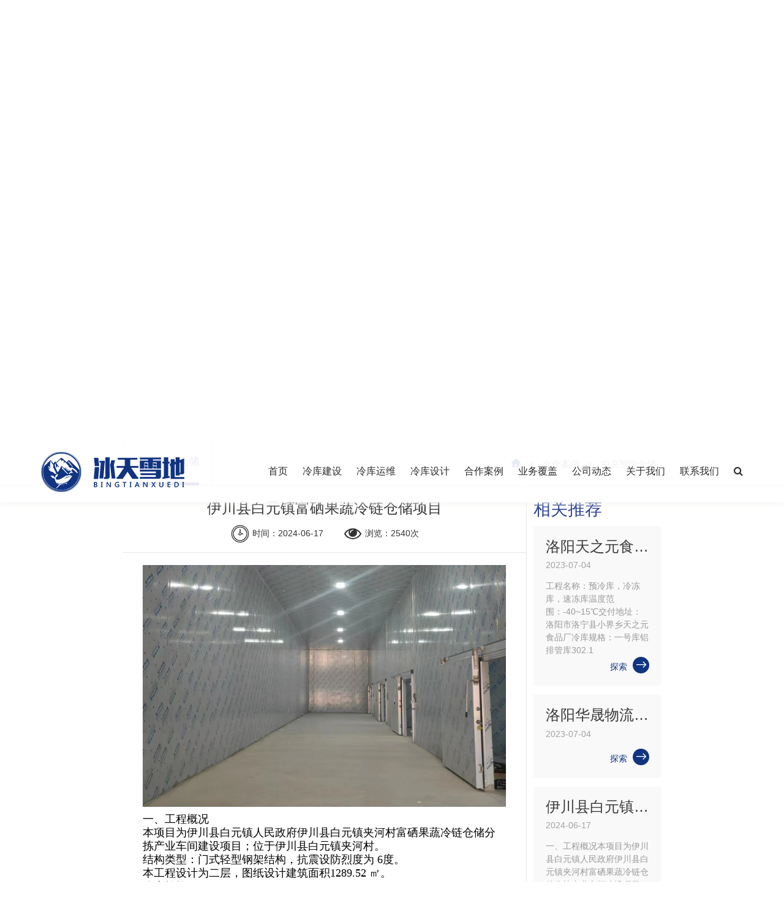

--- FILE ---
content_type: text/html; charset=utf-8
request_url: http://btxdzl.com/articleinfo/69.html
body_size: 6982
content:
<!DOCTYPE html>
<html>
<head>
    <meta charset="UTF-8">
<meta name="renderer" content="webkit">
<meta name="force-rendering" content="webkit">
<meta http-equiv="X-UA-Compatible" content="IE=Edge,chrome=1">
<meta name="viewport" content="width=device-width, user-scalable=no, initial-scale=1.0, maximum-scale=1.0, minimum-scale=1.0">
<title>伊川县白元镇富硒果蔬冷链仓储项目-中央智能仓储-合作案例-洛阳冰天雪地制冷设备有限公司</title>
<meta name="keywords" content="洛阳冰天雪地制冷设备有限公司">
<meta name="description" content="洛阳冰天雪地制冷设备有限公司">
<link rel="shortcut icon" href="/uploads/20210520/97d3bebfa9073baa7266e3ee653d6d03.png"><link href="/static/index/zm001/assets/css/font-awesome.min.css" rel="stylesheet">
<link href="/static/index/zm001/assets/icon/iconfont.css" rel="stylesheet">
<link href="/static/index/zm001/assets/css/bootstrap.min.css" rel="stylesheet">
<link href="/static/index/zm001/assets/css/swiper.min.css" rel="stylesheet" type="text/css" />
<link href="/static/index/zm001/assets/css/animate.css" rel="stylesheet" />
<link href="/static/index/zm001/assets/css/jquery.fullPage.css" rel="stylesheet" />
<link href="/static/index/zm001/assets/css/common.css" rel="stylesheet" />
<link href="/static/index/zm001/assets/css/media.css" rel="stylesheet" />
<!-- 小于IE10提示升级浏览器 -->
<script>
    window.AESKey = '';
    // 判断浏览器是否支持placeholder属性
    function isSupportPlaceholder() {
        var input = document.createElement('input');
        return 'placeholder' in input;
    };
    (function () {
        //判断是否是IE浏览器，包括Edge浏览器
        function IEVersion() {
            //取得浏览器的userAgent字符串
            var userAgent = navigator.userAgent;
            //判断是否IE浏览器
            var isIE = userAgent.indexOf("compatible") > -1 && userAgent.indexOf("MSIE") > -1;
            if (isIE) {
                var reIE = new RegExp("MSIE (\\d+\\.\\d+);");
                reIE.test(userAgent);
                var fIEVersion = parseFloat(RegExp["$1"]);
                if (fIEVersion < 10 || !isSupportPlaceholder()) {
                    return true;
                }
            } else {
                return false;
            }
        }
        var tpl = ['<div style="position: fixed;top:0;left: 0;z-index: 1000;width: 100%;height: 100%;background-color: #fff;">',
            '<div style="position: absolute;top: 50%;left: 0;width: 100%;margin-top: -30px;color:#333;font-size:20px;line-height:30px;text-align: center;">',
            '<p>您正在使用的浏览器版本过低，为了您的最佳体验，请先升级您的浏览器。</p>',
            '<p><a href="http://support.dmeng.net/upgrade-your-browser.html?">立即升级</a></p></div>',
            '</div>'
        ].join('');

        window.onload = function () {
            if (IEVersion()) {
                document.write(tpl);
                window.location.href = "http://support.dmeng.net/upgrade-your-browser.html?referrer=" + encodeURIComponent(window.location.href);
            }
        };
    })();
</script>
<script>
var _hmt = _hmt || [];
(function() {
  var hm = document.createElement("script");
  hm.src = "https://hm.baidu.com/hm.js?3b01e8a1aeffe3fd0bf39d31613d5a8d";
  var s = document.getElementsByTagName("script")[0]; 
  s.parentNode.insertBefore(hm, s);
})();
</script>




<script charset="UTF-8" id="LA_COLLECT" src="//sdk.51.la/js-sdk-pro.min.js"></script>
<script>LA.init({id:"K7eBkqdUgaVrBJPG",ck:"K7eBkqdUgaVrBJPG"})</script>


<style>
#c-top-bg>.c-container{
left:0;
}
</style></head>
<body>
    <div id="c-header">
    <div class="c-container c-clear">
        <!-- 顶部logo -->
        <div class="c-logo c-fl">
            <a class="c-clear" href="http://www.btxdzl.com" title="洛阳冰天雪地制冷设备有限公司">
                <img src="/uploads/20210520/d01a0c9d31e52bfa7aa799b63af39fc2.png" alt="洛阳冰天雪地制冷设备有限公司">
                <img src="/uploads/20210520/d01a0c9d31e52bfa7aa799b63af39fc2.png" alt="洛阳冰天雪地制冷设备有限公司">
            </a>
        </div>
        <!-- 顶部pc导航 -->
        <ul class="c-nav c-fr c-clear">
            <li class="" ><a href="http://www.btxdzl.com" title="首页">首页</a></li>
            <li class=""><a href="/cbuild.html" title="冷库建设">冷库建设</a></li>
            <li class=""><a href="/coodyw.html" title="冷库运维">冷库运维</a></li>
            <li class=""><a href="/lksj.html" title="冷库设计">冷库设计</a></li>
            <li class=""><a href="/case/10.html" title="合作案例">合作案例</a>
                         <div class="c-list-box">
                    <div class="c-list-wrap">
                        <div class="c-list2">
                                        <a href="/case/17.html" class="c-item">变温冷库</a>
                                            <a href="/case/18.html" class="c-item">气调冷库</a>
                                            <a href="/case/19.html" class="c-item">医药冷库</a>
                                            <a href="/case/20.html" class="c-item">中央智能仓储</a>
                                            <a href="/case/21.html" class="c-item">自动化立体冷库</a>
                                            <a href="/case/22.html" class="c-item">智能甘薯糖化愈合库</a>
                                 </div>
                    </div>
                </div>
            </li>
            <li class=""><a href="/ywfg.html" title="业务覆盖">业务覆盖</a></li>
            <li class=""><a href="/news.html" title="公司动态">公司动态</a>
                          <div class="c-list-box">
                    <div class="c-list-wrap">
                        <div class="c-list2">
                                        <a href="/article/24.html" class="c-item">视频案例</a>
                                 </div>
                    </div>
            </li>
            <li class=""><a href="javascript:;" title="关于我们" >关于我们</a>
                <div class="c-list-box">
                    <div class="c-list-wrap">
                        <div class="c-list2">
                            <a href="/company.html" class="c-item">公司简介</a>
                            <a href="/job.html" class="c-item">加入我们</a>
                            <a href="/honor.html" class="c-item">荣誉资质</a>
                        </div>
                    </div>
                </div>
            </li>
            <li class=""><a href="/contact.html" title="联系我们">联系我们</a></li>
            <li class="c-search-box">
                <a href="javascript:;"><i class="fa fa-search" aria-hidden="true"></i></a>
                <form action="/zbsearch.html" class="c-clear" method="post">
                    <button type="submit" onclick="if (keyword.value==keyword.defaultValue||keyword.value=='') {alert('请输入搜索的内容');keyword.focus();return false;}"><i class="fa fa-search" aria-hidden="true"></i></button>
                    <input type="text" id="keyword" name="keyword" placeholder="搜索">
                </form>
            </li>
        </ul>
        <!-- 顶部移动端导航 -->
        <ul class="c-nav2 c-clear">
            <li><a href="/" title="首页">首页</a></li>
            <li><a href="/cbuild.html" title="冷库建设" >冷库建设</a></li>
            <li><a href="/coodyw.html" title="冷库运维">冷库运维</a></li>
            <li><a href="/lksj.html" title="冷库设计" >冷库设计</a></li>
            <li><a href="javascript:;" title="合作案例" >合作案例<i class="fa fa-angle-down" aria-hidden="true"></i></a>
                         <ul>
                                  <li><a href="/case/17.html" title="变温冷库" >变温冷库</a></li>
                                         <li><a href="/case/18.html" title="气调冷库" >气调冷库</a></li>
                                         <li><a href="/case/19.html" title="医药冷库" >医药冷库</a></li>
                                         <li><a href="/case/20.html" title="中央智能仓储" >中央智能仓储</a></li>
                                         <li><a href="/case/21.html" title="自动化立体冷库" >自动化立体冷库</a></li>
                                         <li><a href="/case/22.html" title="智能甘薯糖化愈合库" >智能甘薯糖化愈合库</a></li>
                                     </ul>
            </li>
            <li><a href="/ywfg.html" title="业务覆盖" >业务覆盖</a></li>
            <li><a href="/news.html" title="公司动态" >公司动态</a>
                         <ul>
                                  <li><a href="/article/24.html" title="视频案例" >视频案例</a></li>
                                     </ul></li>
            <li><a href="javascript:;" title="关于我们" >关于我们<i class="fa fa-angle-down" aria-hidden="true"></i></a>
                <ul>
                    <li><a href="/company.html" title="公司简介" >公司简介</a></li>
                    <li><a href="/job.html" title="加入我们" >加入我们</a></li>
                    <li><a href="/honor.html" title="荣誉资质" >荣誉资质</a></li>
                </ul>
            </li>
            <li><a href="/contact.html" title="联系我们" >联系我们</a></li>
            <li class="c-search-box">
                <form action="/zbsearch.html" class="c-clear" method="post">
                    <input type="text" id="keyword" name="keyword"  placeholder="请输入搜索的内容">
                    <button type="submit" onclick="if (keyword.value==keyword.defaultValue||keyword.value=='') {alert('请输入搜索的内容');keyword.focus();return false;}"><i class="fa fa-search" aria-hidden="true"></i></button>
                </form>
            </li>
        </ul>
        <!-- 顶部移动端导航开关 -->
        <div class="c-switch c-fr">
            <i></i>
            <i></i>
            <i></i>
        </div>
    </div>
</div>
    <section id="zbmain">
		<div id="goods" class="join">
            <!-- goodsbanner -->
                            <div class="section">
                    <div id="c-top-bg" class="event">
                        <div class="c-container wow fadeInUp" data-wow-delay="0.1s">
                            <h4 class="c-enTitle">中央智能仓储</h4>
                            <p class="slogen">我们提供的不仅仅是一座冷库</p>
                        </div>
                    </div>
                </div>
                        <div class="c-goodsinfo">
                <div class="crumbs clearfix">
                    <div class=" pull-left">
                        <div class="loct">
                            <span class="navname active">
                                <!-- <a href="/news.html" class=" active">中央智能仓储</a> -->
                                <a href="javascript:;" class=" active">中央智能仓储</a>
                            </span>
                        </div>
                    </div>
                    <div class=" pull-right">
                        <div class="c-crumbs">
                           <a href="/"><span class="icon iconfont" style="color: #113480;">&#xe625;</span></a> > <a href="/article/10.html">合作案例</a> > <a href="/article/20.html">中央智能仓储</a>                        </div>
                    </div>
                </div>                
                <div class="newsinfo clearfix">
                    <div class=" col-md-9 col-sm-12 col-xs-12">
                        <div class="row">
                            <div class="c-company">
                                <div class="page_cont  wow fadeInUp" data-wow-delay="0.5s">
                                    <h3>伊川县白元镇富硒果蔬冷链仓储项目</h3>
                                    <div class="page_Info">
                                        <span class="disline"> <img src="/static/index/zm001/assets/images/stime.png" alt="时间"> 时间：2024-06-17&emsp;&emsp;</span>
                                        <span class="disline"> <img src="/static/index/zm001/assets/images/sview.png" alt="浏览"> 浏览：2540次</span>
                                    </div>
                                    <div id="page_Content">
                                                                                    <div class=" text-center">
                                                <img src="/uploads/20230304/38f92f4ad77d5fb451710c8f5ca751d6.png" style="margin:10px auto; " class=" img-responsive" alt="">
                                            </div>                                             
                                                                                
                                        <p style="line-height: 1.5em;"><span style="font-family: 宋体, SimSun; font-size: 18px; color: rgb(0, 0, 0);">一、工程概况</span></p><p style="line-height: 1.5em;"><span style="font-size: 18px; font-family: 宋体, SimSun; color: rgb(0, 0, 0);">本项目为伊川县白元镇人民政府伊川县白元镇夹河村富硒果蔬冷链仓储分拣产业车间建设项目；位于伊川县白元镇夹河村。<br/>结构类型：门式轻型钢架结构，抗震设防烈度为 6度。</span></p><p style="line-height: 1.5em;"><span style="font-size: 18px; font-family: 宋体, SimSun; color: rgb(0, 0, 0);">本工程设计为二层，图纸设计建筑面积1289.52 ㎡。</span></p><p style="line-height: 1.5em;"><span style="color: rgb(0, 0, 0);"><span style="color: rgb(0, 0, 0); font-size: 18px; font-family: 宋体, SimSun;">冷库规格：35.3*29.5*5.5</span><span style="color: rgb(0, 0, 0); font-family: 宋体, SimSun; font-size: 18px;"><br/></span></span></p><p style="line-height: 1.5em;"><span style="font-family: 宋体, SimSun; font-size: 18px; color: rgb(0, 0, 0);">温度范围：-10℃~-18℃</span></p><p style="line-height: 1.5em;"><span style="font-family: 宋体, SimSun; font-size: 18px; color: rgb(0, 0, 0);"></span></p><p><span style="text-wrap: nowrap; font-family: 宋体, SimSun; font-size: 18px; color: rgb(0, 0, 0);">二、室内外计算参数</span></p><p><span style="text-wrap: nowrap; font-family: 宋体, SimSun; font-size: 18px; color: rgb(0, 0, 0);">（一）、室外计算参数</span></p><p><span style="text-wrap: nowrap; font-family: 宋体, SimSun; font-size: 18px; color: rgb(0, 0, 0);">1、夏季：空调干球温度35.4%%DC,空调湿球温度26.9%%DC，通风温度31.3%%DC，室外平均风速1.6m/s。</span></p><p><span style="font-family: 宋体, SimSun; text-wrap: nowrap; font-size: 18px; color: rgb(0, 0, 0);">2、冬季空调室外计算温度：-5.1%%DC；&nbsp;冬季室外平均风速：2.1m/s</span></p><p><span style="text-wrap: nowrap; font-family: 宋体, SimSun; font-size: 18px; color: rgb(0, 0, 0);">三、冷藏条件：</span></p><p><span style="text-wrap: nowrap; font-family: 宋体, SimSun; font-size: 18px; color: rgb(0, 0, 0);">冷冻室：-10°--18°</span></p><p><span style="font-family: 宋体, SimSun; text-wrap: nowrap; font-size: 18px; color: rgb(0, 0, 0);">四、制冷设备选择<br/></span></p><p><span style="text-wrap: nowrap; font-family: 宋体, SimSun; font-size: 18px; color: rgb(0, 0, 0);">1、冷冻间室外机采用活塞式机组，采用莱富康压缩机，箱式一体机组。工况：制冷te/tc=-30℃/40℃；单台制冷量：</span></p><p><span style="text-wrap: nowrap; font-family: 宋体, SimSun; font-size: 18px; color: rgb(0, 0, 0);">30.2KW,制冷输入功率：22.5kW,电源：380V&nbsp; 50/60HZ。共十四台，供所有冷冻库使用。冷冻库内采用搁架式排管，规</span></p><p><span style="text-wrap: nowrap; font-family: 宋体, SimSun; font-size: 18px; color: rgb(0, 0, 0);">格：Φ25双翅片铝排，总换热面积：4490.64m2，制冷剂R507。</span></p><p style="line-height: 1.5em;"><span style="color: rgb(0, 0, 0);"><span style="color: rgb(0, 0, 0); font-family: 宋体, SimSun; font-size: 18px;">项目平面图：</span><span style="color: rgb(0, 0, 0); font-size: 16px;"><img src="/uploads/editor/20240617/1718588657930710.png" title="" alt="百元"/></span></span></p><p style="line-height: 1.5em;"><span style="font-size: 16px; color: rgb(0, 0, 0);"></span></p><p style="line-height: 1.5em;"><span style="font-size: 16px; color: rgb(0, 0, 0);"><img title="" alt="微信图片_20230304161501" src="/uploads/editor/20230304/1677918074974453.png"/></span></p><p style="line-height: 1.5em;"><span style="font-size: 16px; color: rgb(0, 0, 0);"><img width="665" height="450" title="" style="width: 649px; height: 446px;" alt="微信图片_20230304161156" src="http://btxdzl.com/uploads/editor/20230304/1677917599241243.png"/></span></p><p style="line-height: 1.5em;"><span style="font-size: 16px; color: rgb(0, 0, 0);"></span></p><p style="line-height: 1.5em;"><span style="font-size: 16px; color: rgb(0, 0, 0);"></span></p>                                        
                                        <div class="mz" style="padding: 10px;overflow: hidden;margin-top: 10px;background: #f9f8f8;">
                                            <p><span style="color: #ff0101;">免责声明：</span>本站部分图片和文字来源于网络收集整理，仅供学习交流，版权归原作者所有，并不代表我站观点。本站将不承担任何法律责任，如果有侵犯到您的权利，请及时联系我们删除。 </p>
                                        </div>
                                    </div>
                                    
                                    <!-- nextpage -->
                                    <ul id="prev_next">
                                        <li> <div class="page-a">上一篇：<a href="/articleinfo/38.html">正大优鲜供应链工程案例（冷藏库+恒温库）</a></div></li>
                                        <li> <div class="page-a">下一篇：<a href="/articleinfo/47.html">洛阳天之元食品厂冷库项目</a></div></li>
                                    </ul>            
                                </div> 
                            </div>
                        </div>
                    </div>
                    <div class=" col-md-3 hidden-sm hidden-xs">
                        <div class="row">
                            <div class="ab  wow fadeInUp" data-wow-delay="0.5s" >
                                <p class="gooddec">相关推荐</p>
                                <div class="newslist">
                                    <ul>
                                                                                
                                        <li>
                                            <a href="/articleinfo/47.html" class=" clearfix" title="洛阳天之元食品厂冷库项目">
                                                <div class="col-md-12 col-sm-12 col-xs-12">
                                                    <div class="row">
                                                        <div class="mycons">
                                                            <h3>洛阳天之元食品厂冷库项目</h3>
                                                            <span class="time">2023-07-04</span>
                                                            <p>工程名称：预冷库，冷冻库，速冻库温度范围：-40~15℃交付地址：洛阳市洛宁县小界乡天之元食品厂冷库规格：一号库铝排管库302.1</p> 
                                                            <div class="times clearfix">
                                                                <span class="pull-left"></span>
                                                                <span class="pull-right">探索 <i class="icon iconfont">&#xe681;</i></span>
                                                            </div>
                                                        </div>
                                                    </div>
                                                </div>
                                            </a>
                                        </li>
                                                                                
                                        <li>
                                            <a href="/articleinfo/49.html" class=" clearfix" title="洛阳华晟物流顺丰冷仓">
                                                <div class="col-md-12 col-sm-12 col-xs-12">
                                                    <div class="row">
                                                        <div class="mycons">
                                                            <h3>洛阳华晟物流顺丰冷仓</h3>
                                                            <span class="time">2023-07-04</span>
                                                            <p></p> 
                                                            <div class="times clearfix">
                                                                <span class="pull-left"></span>
                                                                <span class="pull-right">探索 <i class="icon iconfont">&#xe681;</i></span>
                                                            </div>
                                                        </div>
                                                    </div>
                                                </div>
                                            </a>
                                        </li>
                                                                                
                                        <li>
                                            <a href="/articleinfo/69.html" class=" clearfix" title="伊川县白元镇富硒果蔬冷链仓储项目">
                                                <div class="col-md-12 col-sm-12 col-xs-12">
                                                    <div class="row">
                                                        <div class="mycons">
                                                            <h3>伊川县白元镇富硒果蔬冷链仓储项目</h3>
                                                            <span class="time">2024-06-17</span>
                                                            <p>一、工程概况本项目为伊川县白元镇人民政府伊川县白元镇夹河村富硒果蔬冷链仓储分拣产业车间建设项目；位于伊川县白元镇夹河村。结构类型：</p> 
                                                            <div class="times clearfix">
                                                                <span class="pull-left"></span>
                                                                <span class="pull-right">探索 <i class="icon iconfont">&#xe681;</i></span>
                                                            </div>
                                                        </div>
                                                    </div>
                                                </div>
                                            </a>
                                        </li>
                                                                                
                                        <li>
                                            <a href="/articleinfo/38.html" class=" clearfix" title="正大优鲜供应链工程案例（冷藏库+恒温库）">
                                                <div class="col-md-12 col-sm-12 col-xs-12">
                                                    <div class="row">
                                                        <div class="mycons">
                                                            <h3>正大优鲜供应链工程案例（冷藏库+恒温库）</h3>
                                                            <span class="time">2025-12-08</span>
                                                            <p>一、设计依据及参数（一）、设计依据&nbsp;1、建设单位提出的要求&nbsp;2、冷库项目平面图纸及冷冻冷藏预冷参数要求&nbs</p> 
                                                            <div class="times clearfix">
                                                                <span class="pull-left"></span>
                                                                <span class="pull-right">探索 <i class="icon iconfont">&#xe681;</i></span>
                                                            </div>
                                                        </div>
                                                    </div>
                                                </div>
                                            </a>
                                        </li>
                                                                            </ul>
                                </div>
                            </div>
                        </div>
                    </div>
                </div>                
            </div>
            <div class="section  footer fp-auto-height">
    <div class="flink">
        <div class=" c-container">
            <div class=" clearfix">
                <div class=" c-fl max8">
                    <div class="disline" style="vertical-align: unset;">友情链接：</div>                                
                    <div class="disline" style="vertical-align: middle;">
                                                    <a target="_blank" href="http://www.btxdzl.com">洛阳冰天雪地制冷设备有限公司</a> &nbsp;|&nbsp;                             <a target="_blank" href="http://www.baidu.com">百度一下</a>                    </div>
                </div>
            </div>
            <div class="mlogo text-center">
                <a href="http://www.btxdzl.com" title="洛阳冰天雪地制冷设备有限公司"><img src="/static/index/zm001/assets/images/mlogo.png" class=" c-img-box" alt=""></a>
            </div>
        </div>                    
    </div>
    <div class="weballinfo">
        <div class=" c-container">
            <div class=" clearfix">
                <div class="col-md-8 col-sm-12 ">                                
                    <div class="row">
                        <p>在线咨询</p>
                        <div class="task zx c-fl">                            
                            <a href="tel:" class="tel"></a>
                            <p>服务时间（7*24 ）</p>
                            <a href="https://beian.miit.gov.cn/#/Integrated/index" target="_blank">备案号：豫ICP备2023023900号-1</a>
                        </div>
                        <div class="task code c-fl">
                            <img src="/uploads/20210527/a933d419ead5d5e3293ac6197b5c1feb.jpg" width="85" class=" c-fl" alt="">
                            <p  class=" c-fl">扫码关注<br/> 冰天雪地公众号</p>
                        </div>
                        <div class="task addinfo c-fl">
                            <p>地址：河南省洛阳市洛龙区</p>
                            <p>电话：13233952000 &emsp;  &emsp; 0379-63625325</p>
                            <p>网址： <a href="http://www.btxdzl.com" target="_blank">http://www.btxdzl.com</a> &emsp;站长统计&emsp;

                                                                <script type="text/javascript">document.write(unescape("%3Cspan id='cnzz_stat_icon_1279944178'%3E%3C/span%3E%3Cscript src='https://s9.cnzz.com/z_stat.php%3Fid%3D1279944178%26show%3Dpic1' type='text/javascript'%3E%3C/script%3E"));</script>                            </p>
                            <p>技术支持：<a href="http://www.lyqingfeng.cn" target="_blank" title="青峰网络">青峰网络</a></p>
                        </div>
                    </div>
                </div>
                <div class="col-md-4 col-sm-12">
                    <div class="row">
                        <div class="c-rightinfo">
                            <div class=" clearfix">
                                <a href="/cbuild.html" target="_blank" title="冷库建设">冷库建设</a>
                                <a href="/coodyw.html" target="_blank" title="冷库运维">冷库运维</a>
                                <a href="/lksj.html" target="_blank" title="冷库设计">冷库设计</a>
                                <a href="/case.html" target="_blank" title="合作案例">合作案例</a>
                                <a href="/ywfg.html" target="_blank" title="业务覆盖">业务覆盖</a>
                                <a href="/news.html" target="_blank" title="公司动态">公司动态</a>
                                <a href="/company.html" target="_blank" title="公司简介">公司简介</a>
                                <a href="/contact.html" target="_blank" title="联系我们">联系我们</a>                                            
                            </div>
                        </div>
                    </div>
                </div>
            </div>
        </div>
    </div>
</div>

<script src="/static/index/zm001/assets/js/jquery-2.1.1.min.js" type="text/javascript" charset="utf-8"></script>
<script src="/static/index/zm001/assets/js/jquery.matchHeight.js" type="text/javascript"></script>
<script src="/static/index/zm001/assets/js/bootstrap.min.js" type="text/javascript"></script>
<script src="/static/index/zm001/assets/js/swiper.animate.min.js" type="text/javascript"></script>
<script src="/static/index/zm001/assets/js/swiper.min.js" type="text/javascript"></script>
<script src="/static/index/zm001/assets/js/wow.min.js" type="text/javascript"></script>
<script src="/static/index/zm001/assets/js/jquery.fullPage.js" type="text/javascript"></script>
<script src="/static/index/zm001/assets/js/common.js" type="text/javascript"></script>



    <!-- <script src="/static/index/zm001/js/jquery.min.js"></script> -->
    <script src="/static/index/zm001/js/layer/layer.js"></script>
    <script src="/static/index/zm001/js/common.js"></script>
    <script>
        var lastPage = Number('');
        $('.webmap').click(function (){
            layer.open({
                type: 2,
                title: '网站地图',
                shade: 0.3,
                shadeClose: true,
                maxmin: false,
                scrollbar: false,
                area: ['550px', '440px'],
                content: ["/index/index/sitemap.html"]
            });
        });
        // 分页
        $('.page-btn').click(function (){
            var page = $('.page-inner input[name=page]').val();
            if(page>lastPage){
                layer.msg('不能超过最大分页数');
                return false;
            } else {
                var href = $(this).attr('data-href');
                $(this).attr('href',href+page);
            }

        });
    </script>
   
        <script>
        (function(){
            var bp = document.createElement('script');
            var curProtocol = window.location.protocol.split(':')[0];
            if (curProtocol === 'https') {
                bp.src = 'https://zz.bdstatic.com/linksubmit/push.js';
            }
            else {
                bp.src = 'http://push.zhanzhang.baidu.com/push.js';
            }
            var s = document.getElementsByTagName("script")[0];
            s.parentNode.insertBefore(bp, s);
        })();
    </script>
        <!--[if lt IE 10]>
    <script src="/static/index/zm001/js/placeholder.js"></script>
    <![endif]-->
        </div>
    </section>
</body>
</html>

--- FILE ---
content_type: text/css
request_url: http://btxdzl.com/static/index/zm001/assets/icon/iconfont.css
body_size: 671
content:
@font-face {
  font-family: "iconfont"; /* Project id 2411278 */
  src: url('iconfont.woff2?t=1620629985199') format('woff2'),
       url('iconfont.woff?t=1620629985199') format('woff'),
       url('iconfont.ttf?t=1620629985199') format('truetype');
}

.iconfont {
  font-family: "iconfont" !important;
  font-size: 16px;
  font-style: normal;
  -webkit-font-smoothing: antialiased;
  -moz-osx-font-smoothing: grayscale;
}

.icon-chufangcanyin:before {
  content: "\e606";
}

.icon-buoumaotubiao41:before {
  content: "\e628";
}

.icon-chucangjian:before {
  content: "\e608";
}

.icon-web-icon-:before {
  content: "\e70d";
}

.icon-oper-auto:before {
  content: "\e7cb";
}

.icon-dianhua:before {
  content: "\e6c8";
}

.icon-jishufuwu:before {
  content: "\e609";
}

.icon-mianfeibaoxiu:before {
  content: "\e610";
}

.icon-yao:before {
  content: "\e65e";
}

.icon-zixun:before {
  content: "\e660";
}

.icon-shengdantubiao-25:before {
  content: "\e61c";
}

.icon-wangzhi:before {
  content: "\e658";
}

.icon-service:before {
  content: "\e7bb";
}

.icon-shouji:before {
  content: "\e626";
}

.icon-jiantou1:before {
  content: "\e631";
}

.icon-kaohebiaozhun:before {
  content: "\e624";
}

.icon-chengshizhili:before {
  content: "\e61f";
}

.icon-jianshe-1:before {
  content: "\e84f";
}

.icon-youxiang:before {
  content: "\e633";
}

.icon-group-fill:before {
  content: "\e627";
}

.icon-dilanxianxingiconyihuifu_huabanfuben:before {
  content: "\e605";
}

.icon-lenglianguanli:before {
  content: "\e61b";
}

.icon-wangzhi_huaban:before {
  content: "\e629";
}

.icon--_cangku:before {
  content: "\e62e";
}

.icon-yuanqu:before {
  content: "\e734";
}

.icon-fazhan:before {
  content: "\e69b";
}

.icon-dizifuben:before {
  content: "\e603";
}

.icon-zuoji:before {
  content: "\e640";
}

.icon-hezuo:before {
  content: "\e6cc";
}

.icon-chanpin:before {
  content: "\e6ff";
}

.icon-xiangmu:before {
  content: "\e607";
}

.icon-home-fill:before {
  content: "\e625";
}

.icon-sheji:before {
  content: "\e604";
}

.icon-jianshe-:before {
  content: "\e866";
}

.icon-lixianyunhang:before {
  content: "\e601";
}

.icon-jiantou:before {
  content: "\e681";
}

.icon-gongsijianjie:before {
  content: "\e6df";
}

.icon-rongyu:before {
  content: "\e602";
}

.icon-hands:before {
  content: "\e62d";
}

.icon-icon_sousuo:before {
  content: "\e644";
}

.icon-liuyan:before {
  content: "\e600";
}



--- FILE ---
content_type: text/css
request_url: http://btxdzl.com/static/index/zm001/assets/css/common.css
body_size: 16619
content:
@charset "utf-8";
/*初始化*/
*{ 
	padding:0;
	margin:0;
	outline: none;
	-webkit-tap-highlight-color: rgba(0, 0, 0, 0);
}

html{
	font-size: calc(100vw/19.2);
}

html, body{
	width: 100%;
	height: auto;
	min-height: 100%;
	-webkit-text-size-adjust: 100%;
	-ms-text-size-adjust: 100%;
	-webkit-font-smoothing: antialiased;
	-moz-osx-font-smoothing: grayscale;
}
body {
	font-family: 'PingFang SC','Microsoft YaHei','Microsoft YaHei UI','WenQuanYi Micro Hei','Arial','sans-serif',\5b8b\4f53;
	font-size: 14px;
	line-height: 1.5em;
	color: #999;
	background: #fff;
}
input,button{
	-webkit-appearance:none;
	border-radius: 0;
}
a,a:hover,a:focus {
	text-decoration: none;
}
textarea{
	resize: none;
	overflow: auto;
}
input,button {
	border: 0;
}
img {
	border: 0;
	vertical-align: top;
}
li {
	list-style: none;
}
ul,ol,p,h1,h2,h3,h4,h5,h6 {
	margin:0;
}
/*修改滚动条*/
::-webkit-scrollbar {
width: 8px;
height: 8px;
}
::-webkit-scrollbar-track {
background: #fff;
}
::-webkit-scrollbar-thumb {
background: #c1c1c1;
border-radius: 4px;
}
::-webkit-scrollbar-thumb:window-inactive {
background: #c1c1c1;
}
::-webkit-scrollbar-thumb:vertical:hover {
background: #c1c1c1;
}
/* placeholder修改 */
input::-webkit-input-placeholder, textarea::-webkit-input-placeholder { /* WebKit, Blink, Edge */
	color: #666 !important;
}
input:-moz-placeholder, textarea:-moz-placeholder { /* Mozilla Firefox 4 to 18 */
	color: #666 !important;
	opacity: 1;
}
input::-moz-placeholder, textarea::-moz-placeholder { /* Mozilla Firefox 19+ */
	color: #666 !important;
	opacity: 1;
}
input::-ms-input-placeholder,textarea::-ms-input-placeholder { /* Internet Explorer 10-11 */
	color: #666 !important;
}
select {
	-webkit-box-sizing: border-box;
	box-sizing: border-box;
	white-space: nowrap;
	-webkit-appearance: none;
	-moz-appearance: none;
	appearance: none;
}
select::-ms-expand { display: none; }

/*公共样式*/
.c-clear { zoom: 1; }
.c-clear:after { content:''; display: block; clear: both; }
.c-fl { float: left; }
.c-fr { float: right; }
.c-container { position: relative; width: 100%;padding:0 2.5rem;}
body.c-open{overflow: hidden;}
.c-bg-color1 {background: #fff !important;}
.c-bg-color2 {background: #f9f9f9 !important;}
.c-pt1 {padding-top: 130px !important;}
.c-text-center {text-align: center;}
/* 公共背景 */
#c-common-bg {
	position: fixed;
	z-index: -2;
	top: 0;
	left: 0;
	width: 100%;
	height: 100vh;
}
#c-common-bg.c-dt {
	height: 100%;
}
/* 顶部背景 */
#c-top-bg {
	height: 100vh;
	text-align: center;
	background-image: url(../images/asbsbg.jpg);
	display: flex;
	justify-content: center;
	align-items: center;
	background-position: center;
    background-repeat: no-repeat;
    background-size: cover;
    background-attachment: fixed;
}
#c-top-bg>.c-container{
	position: fixed;
	top: 48%;	
}
#c-top-bg.event{
	background-image: url(../images/news.jpg);
}
#c-top-bg.case{
	background-image: url(../images/casebg.jpg);
}
#c-top-bg.ywfg{
	background-image: url(../images/ywfg.jpg);
}
#c-top-bg.lksj{
	background-image: url(../images/lksj.jpg);
}
#c-top-bg.contact{
	background-image: url(../images/contact.jpg);
}
#c-top-bg.lkjs{
	background-image: url(../images/lkjs.jpg);
}
#c-top-bg.coodyw{
	background-image: url(../images/lkyw.jpg);
}

.slogen{
	font-size: 20px;
	color: #fff;
	width: 49%;
    margin: auto;
    line-height: 30px;
}
#c-top-bg .c-enTitle {
	font-size: 45px;
	line-height: 1.8em;
	color: #fff;
	font-weight: 700;
}

#c-top-bg .c-title {
	padding-top: 10px;
	font-size: 36px;
	line-height: 56px;
	color: #fff;
}
#c-top-bg .c-btn {
	display: block;
	margin: 40px auto 0;
	padding: 0 32px;
	width: 180px;
	height: 50px;
	border-radius: 25px;
	font-size: 16px;
	line-height: 50px;
	text-align: left;
	color: #333;
	background: #fff url(../images/jt4.png) no-repeat right 32px center;
	background-size: 14px auto;
	transition: .5s;
}
#c-top-bg .c-btn:hover {
	color: #fff;
	background: #bb1c14 url(../images/jt4-h.png) no-repeat right 32px center;
	background-size: 14px auto;
}
/* 公共按钮 */
.c-common-btn {
	display: block;
	position: relative;
	width: 128px;
	height: 57px;
	line-height: 56px;
	color: #fff;
	background: url(../images/jt1.png)no-repeat right 0 center;
	background-size: 12px auto;
}
.c-common-btn:hover{
	color: #fff;
}
.c-common-btn.c-unique {
	color: #fff;
	background: url(../images/mores.png) no-repeat  center;
	background-size: 100% 100%;
	margin-top: 10px;
    padding: 0 13px;
	width: 210px;
	height: 47px;
	line-height: 47px;
	text-indent: 2em;
	transition: all 0.3s;
}
.c-common-btn.c-unique span{transition:  0.3s;display: inline-block;}
.c-common-btn.c-unique:hover{
	color: #fff;
	background: url(../images/mores.png) no-repeat  center;
	background-size: 100% 100%;
}
.c-common-btn.c-unique:hover span{
	margin-left: 15%;
}
.c-common-btn::before {
	content: "";
	display: block;
	position: absolute;
	bottom: -1px;
	left: 0;
	width: 30px;
	border-bottom: 0px solid #bb1c14;
	transition: all 0.5s;
}
.c-common-btn:hover::before {
	width: 100%;
}
.c-common-btn2 {
	text-align: center;
}
.c-common-btn2 .c-btn {
	display: inline-block;
	vertical-align: top;
	padding: 0 40px;
	line-height: 60px;
	color: #fff;
	background: #bb1c14;
}
.c-common-btn2 .c-btn i {
	margin-left: 15px;
	font-size: 20px;
}
/* 公共标题 */
.c-common-title {
	display: flex;
	justify-content: space-between;
	align-items: center;
	flex-wrap: wrap;
	padding-bottom: 10px;
	/* padding-top: 8%; */
}
.c-l-box{
	padding-top: 5%;
}
.c-common-title .c-en-title{
	font-size: 40px;
	font-weight: 700;
	line-height: 1em;
	color: #061f58;
}
.c-common-title .c-cn-title {
	padding-top: 10px;
	font-size: 36px;
	line-height: 56px;
	color: #27343c;
	font-weight: 700;
	text-transform: uppercase;
}
.c-common-title .c-cn-title span{
	/* color: #bb1c14; */
}
.c-common-title .c-text {
	padding: 20px 0 50px;
	line-height: 30px;
	width: 48.8%;
}
.c-common-title.c-unique .c-en-title,.c-common-title.c-unique .c-cn-title,.c-common-title.c-unique .c-cn-title span{
	color: #fff;
}
/*顶部*/
#c-header {
	position: fixed;
	top:0;
	left:0;
	z-index: 900;
	width: 100%;
	line-height: 100px;
	text-align: center;
	transition: all 0.5s;
	border-bottom: 2px solid transparent;
}
.c-open #c-header  {
	line-height: 80px;
	color: #333;
	background: rgba(255,255,255,0.9);
	box-shadow: 0 2px 11px rgba(0, 0, 0, 0.05);
}
#c-header.c-head-move{
	-webkit-transform: translateY(-100%);
	transform: translateY(-100%);
}
#c-header a {
	color: #fff;
	transition: all 0.5s;
}
.c-open #c-header a {
	color: #333;
}
#c-header{
	border-bottom: 1px solid rgba(255,255,255,0.3);
}

/*顶部logo*/
#c-header .c-logo a {
	float: left;
	text-align: left;
}
.c-logo img{
	filter: brightness(20);
}
.c-head-hide .c-logo img,.c-head-hides .c-logo img{
	filter: unset;
}
#c-header.c-head-hides{
	background-color: rgba(255,255,255,0.9);
	box-shadow: 0 0 10px 0 #f0efeb;
}
#c-header.c-head-hides  .c-switch i{
	background-color: #113480;
}
#c-header.c-head-hide a,#c-header.c-head-hides a{
	color: #2a2a2a;
}
#c-header.c-head-hide .c-nav .active a::before{
	border-color: #113480;
}
#c-header.c-head-hide .c-nav .active a{
	color: #113480;
}
#c-header.c-head-hide .c-nav .c-search-box::before{
	border-color: #113480;
}
#c-header.c-head-hide .c-nav>li:nth-child(-n+9):hover>a::before{
	border-color: #113480;
}
#c-header .c-logo a img {
	/* height: 38px; */
	vertical-align: middle;
}
#c-header .c-logo a img:nth-child(2),.c-open #c-header .c-logo a img:nth-child(1){
	display: none;
}
.c-open #c-header .c-logo a img:nth-child(2){
	display: inline-block;
}
#c-header .c-logo a p {
	display: inline-block;
	vertical-align: top;
}
#c-header .c-logo a p strong{
	margin-right: 22px;
	padding-left: 15px;
}
#c-header .c-logo a p span {
	padding-left: 22px;
	border-left: 1px solid #ddd;
}

/*顶部pc导航*/
#c-header .c-nav{
	display: block;
	text-align: center;
}
#c-header .c-nav .domore{
	color: #333333;
	font-size: 15px;
	line-height: 17px;
	padding: 0.1rem 0.15rem;
	background-color: #f4f4f4;
	border: 1px solid #d4d4d4;
	border-radius: 5px;
	transition: all 0.3s;
	margin-top: 0.32rem;
}
#c-header .c-nav .domore:hover{
	color: #2f318b;
	border: 1px solid #ed3333;
	background-color: #fff;
}
#c-header .c-nav>li {
	padding: 0 20px;
	display: inline-block;
	vertical-align: top;
	position: relative;
}
#c-header .c-nav li a {
	position: relative;
	display: inline-block;
	vertical-align: top;
	-webkit-transition: all 0.5s;
	transition: all 0.5s;
}
#c-header .c-nav li ul {
	position: absolute;
	top:102px;
	left:0;
	display: none;
	width: 100%;
	background: #fff;
	box-shadow: 0 2px 4px rgba(0,0,0,.1);
}
#c-header .c-nav li ul li a{
	display: block;
	padding: 5px 15px;
	border-bottom: 1px solid #f1f1f1;
	line-height: 26px;
	text-align: center;
}
#c-header .c-nav li ul li:last-child a{
	border-bottom:0;
}
#c-header .c-nav>li>a::before {
	content: "";
	position: absolute;
	left: 0;
	width: 100%;
	bottom: 25px;
	border-bottom: 2px solid transparent;
	transition: all 0.5s;
}
#c-header .c-nav>li.active>a::before,#c-header .c-nav>li:nth-child(-n+9):hover>a::before {
	border-bottom: 2px solid #fff;
}
#c-header.c-head-hides .c-nav>li.active>a::before,#c-header.c-head-hides .c-nav>li:nth-child(-n+9):hover>a::before {
	border-bottom: 2px solid #113480;
}
/* #c-header.c-head-hide .c-nav>li.active>a::before,#c-header.c-head-hide .c-nav>li:hover>a::before {
	border-bottom: 6px solid #bb1c14;
	bottom: 0;
}
#c-header.c-head-hide .c-nav>li.active>a,#c-header.c-head-hide .c-nav>li:hover>a {
	color: #bb1c14;
} */


#c-header .c-nav .c-language {
	position: relative;
	padding: 0 ;
	margin-left: 16px;
}
#c-header .c-nav .c-language .c-list-box{
	background: unset;
	padding: 0;
    width: auto;
    transform: translateX(-41%);
}
#c-header .c-nav .c-language.c-dode .c-list-box{
    transform: translateX(-43%);
}
#c-header .c-nav .c-language .c-list-box img{
	max-width: 100%;
	margin-top: 13px;
}
.vx{
	width: 98px;
	height: 106px;
	background-image: url(../images/codebg.png);
	background-repeat: no-repeat;
	background-position: center;
	background-size: auto;
}
#c-header .c-nav .c-language .c-list{
	display: none;
	position: absolute;
	top: 100px;
	right: 0;
	width: 80px;
	text-align: left;
	background: #fff;
	box-shadow: 0 2px 11px rgba(0, 0, 0, 0.05);
}
/* #c-header.c-head-hide .c-nav .c-language .c-list {
	top: 81px;
} */
#c-header .c-nav .c-language .c-list .c-item{
	line-height: 30px;
}
#c-header .c-nav .c-language .c-list .c-item a{
	padding: 0 15px;
	display: block;
	color: #333;
	transition: .5s;
	border-bottom: 1px solid #f1f1f1;
}
#c-header .c-nav .c-language .c-list .c-item:last-child a {
	border: 0;
}
#c-header .c-nav .c-language .c-list .c-item a:hover {
	color: #fff;
	background: #bb1c14;
}
#c-header .c-nav .c-search-box {
	position: relative;
	padding-right: 0 ;
}
#c-header .c-nav .c-search-box::before{
	content: "";
	width: 0px;
	height: 20px;
	border-left: 1px dotted #fff;
	position: absolute;
	left: 0px;
	top: 40%;
}
#c-header .c-nav .c-search-box form {
	display: none;
	position: absolute;
	top: 100px;
	left: -133%;
	background-color: #fff;
	width: 150px;
	height: 40px;
	line-height: 40px;
	border-radius: 5px;
	/* overflow: hidden; */
	box-shadow: 0 2px 11px rgba(0, 0, 0, 0.05);
}
#c-header .c-nav .c-search-box form::before{
	content: "";
	width: 18px;
	height: 18px;
	display: block;
	position: absolute;
	background-image: url(../images/fang.png);
	background-position: top center;
	background-size: cover;
	left: 41%;
    top: -8px;
}
/* #c-header.c-head-hide .c-nav .c-search-box form {
	top: 81px;
} */
#c-header .c-nav .c-search-box form input {
	float: left;
	/* padding: 0 15px; */
	width: 67%;
	height: 40px;
	font-size: 16px;
}
#c-header .c-nav .c-search-box form button {
	float: left;
    width: 39px;
    height: 40px;
	color: #ccc;
	border-radius: 5px;
	background-color: #fff;
}
#c-header .c-nav .c-list-box {
	padding:0.67rem 2.8rem;
	position: absolute;
	top:100px;
	left:0;
	width:160%;
	display: none;
	box-shadow: 0 2px 11px rgba(0, 0, 0, 0.05);
	padding: 0;
    transform: translateX(-0%);
}

#c-header .c-nav .c-list-box .c-list {
	margin: 0 -.3rem;
	display: flex;
	align-items:flex-start;
}
#c-header .c-nav .c-list-box .c-list .c-item {
	padding:0 .3rem;
	width: 33.33%;
	border-right: 1px solid rgba(0,0,0,.1);
}
#c-header .c-nav>li:nth-last-child(4) .c-list-box .c-list .c-item {
	width: 50%;
}
#c-header .c-nav .c-list-box .c-list .c-item:last-child {
	border: 0;
}
#c-header .c-nav .c-list-box .c-list .c-top-box {
	display: block;
}
#c-header .c-nav .c-list-box .c-list .c-top-box .c-text {
	padding-top: 25px;
	font-size: 22px;
	line-height: 32px;
	color:#333;
	transition: .5s;
}
#c-header .c-nav .c-list-box .c-list .c-wrap:hover .c-top-box .c-text {
	color:#bb1c14;
}
#c-header .c-nav .c-list-box .c-list .c-img-box {
	height: 3rem;
	overflow: hidden;
}
#c-header .c-nav .c-list-box .c-list .c-img-box img {
	width: 100%;
	height: 100%;
	object-fit: cover;
	transition: .5s;
}
#c-header .c-nav .c-list-box .c-list .c-wrap:hover .c-img-box img {
	transform:scale(1.1,1.1);
	-o-transform:scale(1.1,1.1); 
}
#c-header .c-nav .c-list-box .c-list .c-a-box {

	display: flex;
	align-items: flex-start;
	display: none;
}
#c-header .c-nav .c-list-box .c-list .c-a-box a {
	width: 25%;
	border-right: 1px solid #999;
	font-size: 14px;
	line-height: 14px;
	color: #999;
	transition: .5s;
}
#c-header .c-nav .c-list-box .c-list .c-a-box a:hover{
	color: #bb1c14;
}
#c-header .c-nav .c-list-box .c-list .c-a-box a:last-child {
	border:0;
}
#c-header .c-nav .c-list-box .c-list1 {
	width: 22%;
}
#c-header .c-nav .c-list-box .c-list1 .c-item {
	display: block;
	padding: 0px 10px 10px 0;
	border-bottom: 1px solid transparent;
	transition: .5s;
	/* background: url(../images/jt5.png)no-repeat right 0 bottom 15px; */
	background-size: auto 6px;
}
.imgover{
	overflow: hidden;
}
#c-header .c-nav .c-list-box .c-list1 .c-item .c-title {
	font-size: 22px;
	line-height: 32px;
	color: #333;
	transition: .5s;
}
#c-header .c-nav .c-list-box .c-list1 .c-item .c-text {
	font-size: 14px;
	line-height: 24px;
	color: #999;
	transition: .5s;
}
#c-header .c-nav .c-list-box .c-list1 .c-item.active .c-title {
	padding-bottom: 0.2rem;
}
#c-header .c-nav .c-list-box .c-list-wrap {
	display: flex;
	justify-content: space-between;
	align-items: start;
	text-align: left;
	background-image: url(../images/codebg.png);
	background-repeat: no-repeat;
	background-position: top;
	background-size: auto;
	border-radius: 4px;
    overflow: hidden;
}
#c-header .c-nav .c-list-box .c-list2 {
	position: relative;
	display: block;
	width: 100%;	
	margin-top: 8px;
	padding-bottom: 8px;
	border-radius: 6px;
    background-color: #fff;
}
#c-header .c-nav .c-list-box .c-list2 p{
	color: #7b7b7b;
	line-height: 40px;
	font-size: 18px;
	text-align: center;
}
#c-header .c-nav .c-list-box .c-list2 .c-item {
	display: block;
	overflow: hidden;
	color: #000;
	text-align: center;
	border-bottom: 1px solid #dddddd;
	line-height: 40px;
	transition: 0.3s;
}
#c-header .c-nav .c-list-box .c-list2 .c-item:last-child{
	border-bottom: none;
}

#c-header .c-nav .c-list-box.mycase .c-list2 .c-item:first-child{
	padding-left: 0.35rem;
}
#c-header .c-nav .c-list-box.mycase .c-list2 .c-item{
	padding-left: 0.1rem;
}
#c-header .c-nav .c-list-box .c-list2 .c-item:first-child{
	margin-top: 8px;
	border-radius: 8px 8px 0 0;
}
#c-header .c-nav .c-list-box .c-list2 .c-item{
	background-color: #fff;
	margin-left: 7px;
    margin-right: 8px;
}
#c-header .c-nav .c-list-box .c-list2 .c-item img {
	width: 100%;
	height: 172px;
	object-fit: cover;
	transition: .5s;
}
#c-header .c-nav .c-list-box .c-list2 .c-item:hover img {
	transform:scale(1.1,1.1);
	-o-transform:scale(1.1,1.1); 
}
#c-header .c-nav .c-list-box .c-list2 .c-item:hover{
	color: #0f4c8c;
}
/*顶部移动端导航*/
#c-header .c-nav2 {
	position: fixed;
	top:80px;
	left:0;
	width: 100%;
	height: 0;
	font-size:14px;
	line-height: 50px;
	overflow-y: auto;
	background: rgba(255,255,255,0.9);
	transition: all 0.5s;
}
/* #c-header.c-head-hide .c-nav2 {
	top: 60px;
} */
.about{

}
body.c-open #c-header .c-nav2 {
	height: calc(100% - 80px);
	height: -webkit-calc(100% - 80px);
}
/* body.c-open #c-header.c-head-hide .c-nav2 {
	height: calc(100% - 60px);
	height: -webkit-calc(100% - 60px);
} */
#c-header .c-nav2 a {
	display: block;
	margin: 0 20px;
	border-bottom:1px solid #f1f1f1;
	text-align:left;
	color: #333;
    -webkit-transition: all 0.3s;
    transition: all 0.3s;
}
#c-header .c-nav2>li:first-child {
	border-top:1px solid #f1f1f1;
}
#c-header .c-nav2 li:hover>a,#c-header .c-nav2 li.active>a {
	color: #113480;
}
#c-header .c-nav2 li a i {
	float: right;
	margin-top: 15px;
	font-size:20px;
}
#c-header .c-nav2 li ul {
	display: none;
}
#c-header .c-nav2 li ul a {
	padding-left: 15px;
}
#c-header .c-nav2 .c-language {
	float: left;
	position: relative;
	padding: 20px 0 0 20px;
}
#c-header .c-nav2 .c-language>a {
	margin:0;
	display: block;
	padding: 0 5px;
	width: 80px;
	height: 40px;
	line-height: 38px;
	border: 1px solid #f1f1f1;
}
#c-header .c-nav2 .c-language>a i {
	margin-top: 9px;
}
#c-header .c-nav2 .c-language .c-list {
	display: none;
	background: #fff;
	line-height: 40px;
	box-shadow: 0 2px 11px rgba(0, 0, 0, 0.05);
}
#c-header .c-nav2 .c-language .c-list a {
	display: block;
	padding: 0 5px;
	margin: 0;
}
#c-header .c-nav2 .c-language .c-list .c-item:last-child a {
	border-bottom: 0;
}
#c-header .c-nav2 .c-search-box {
	float: right;
	width: -webkit-calc(100% - 120px);
	width: calc(100% - 120px);
	width: calc(100% - 20px);
	padding: 20px 20px 0 0;
}
#c-header .c-nav2 .c-search-box form {
	position: relative;
	border: 1px solid #f1f1f1;
	line-height: 38px;
}

#c-header .c-nav2 .c-search-box form input {
	float: left;
	padding: 0 5px;
	width: -webkit-calc(100% - 15px);
	width: calc(100% - 50px);

	height: 38px;
}
#c-header .c-nav2 .c-search-box form button {
	float: right;
	width: 50px;
	height: 38px;
	color: #fff;
	background:#113480;
}
/*顶部导航开关*/
#c-header .c-switch {
	position: absolute;
	top:50%;
	right: 15px;
	display: none;
	width: 24px;
	height: 20px;
	margin-top: -10px;
	cursor: pointer;
}
#c-header .c-switch i { 
	position: relative;
	display: block;
	height: 2px;
	background:#fff;
    -webkit-transition: all 0.3s;
    transition: all 0.3s;
}
#c-header.c-head-hide .c-switch i{
	background-color: #113480;
}
.c-open #c-header .c-switch i {
	background:#333;
}
#c-header .c-switch i:nth-child(1) {
	top: 0;
}
#c-header .c-switch i:nth-child(3) {
	bottom: 0;
}
#c-header .c-switch i:nth-child(2) {
	margin: 6px 0;
}
body.c-open #c-header .c-switch i:nth-child(2) {
	opacity: 0;
}
body.c-open #c-header .c-switch i:nth-child(1) {
	top: 8px;
    -webkit-transform: rotate(45deg);
    transform: rotate(45deg);
}
body.c-open #c-header .c-switch i:nth-child(3) {
	bottom: 8px;
    -webkit-transform: rotate(-45deg);
    transform: rotate(-45deg);
}
body.c-open .c-logo img{
	filter: brightness(1);
}
/*首页轮播图*/

.c-banner1 {
	background: #fff;
}
.c-banner1 .swiper-slide{
	position: relative;
	overflow: hidden;
}
.c-banner1 .swiper-slide img {
	width: 100%;
	height: 100vh;
	object-fit: cover;
	/* -webkit-transition: all 7s; */
	/* transition: all 7s; */
}
.c-banner1 .swiper-slide .c-bg2 {
	display: none;
}
.c-banner1 .swiper-slide-active img{
	/* transform:scale(1.1,1.1); */
	/* -webkit-transform:scale(1.1,1.1);  */
}
.c-banner1 .swiper-pagination-clickable .swiper-pagination-bullet{
	background: unset;
	color: #fff;
	opacity: 0.3;
	margin: 0 1%;
	font-size: 16px;
	width: auto;
	height: auto;
	font-weight: bolder;
}
.c-banner1 .swiper-pagination-clickable .swiper-pagination-bullet-active{
	opacity: 1;
}
.c-banner1 .swiper-slide .c-wrap {
	position: absolute;
	top: 0;
	left: 0;
	width: 100%;
	height: 100%;
	display: flex;
	align-items: center;
	color: #fff;
	background: url(../images/mbl.png)repeat;
}
.c-banner1 .swiper-slide .c-wrap .c-title{
	padding-top: 8%;
	text-align: center;
	line-height: 100px;
	text-shadow: 0 2px 10px rgba(0,0,0,.3);
}
.c-banner1 .swiper-slide .c-wrap .c-title img{
	width: auto;
	height: auto;
	max-width: 100%;
}
.c-banner1 .swiper-slide .c-wrap .c-text {
	text-align: center;
	padding: 30px 0 75px;
	font-size: 40px;
	line-height: 56px;
	text-shadow: 0 2px 10px rgba(0,0,0,.3);
}
.c-banner1 .swiper-pagination-bullet {
	opacity: 1;

}
.c-banner1 .c-dot {
	position: absolute;
	bottom: 80px;
	left: 0;
	width: 100%;
}
.c-banner1 .swiper-pagination{
	position: relative;
	text-align: right;
}

@keyframes spin-right {
  0% {
    transform: rotate(180deg);
  }
  50% {
    transform: rotate(360deg);
  }
  100% {
    transform: rotate(360deg);
  }
}

@keyframes spin-left {
  0% {
    transform: rotate(180deg);
  }
  50% {
    transform: rotate(180deg);
  }
  100% {
    transform: rotate(360deg);
  }
}
@-webkit-keyframes c-zoom {
  0% {
    transform:scale(1,1);
    -webkit-transform:scale(1,1); 
  }
  100% {
    transform:scale(1.1,1.1);
    -webkit-transform:scale(1.1,1.1); 
  }
}

@keyframes c-zoom {
  0% {
    transform:scale(1,1);
    -webkit-transform:scale(1,1); 
  }
  100% {
    transform:scale(1.2,1.2);
    -webkit-transform:scale(1.2,1.2); 
  }
}

.c-zoom {
  -webkit-animation-name: c-zoom;
  animation-name: c-zoom;
}

/**/
/*product*/
.product{
	background-image: url(../images/probg.jpg);
	background-repeat: no-repeat;
	background-position: center;
	background-size: 100% 100%;
}
/*case*/
.section.case{
	background-image: url(../images/indexcase.jpg);
	background-repeat: no-repeat;
	background-position: center;
	background-size: cover;
}
.caselist{
	margin: 0.5rem 0;
}
.caselist ul li{
	margin-bottom: 1.5%;
}
.caselist ul li:nth-child(2n) a{
	float: right;
}
.caselist ul li a{
	display: block;
	padding: 5px;
	width: 97.5%;
	color: #282828;	
	background-color: #f1f1f1;
}
.caselist ul li img{
	width: 100%;
	height: 168px;
	transition: 0.3s;
	object-fit: contain;
	background-color: #fff;
}


.caselist ul li:hover img{transform: scale(1.1);}
.caselist ul li .mycons{padding: 5% 11%;}
.caselist ul li .mycons .pull-right{color: #113480;}

.caselist ul li a p{
	margin: 5% 0;
	color:#868686;
	height:46px;
  
  

      overflow: hidden;
    text-overflow: ellipsis;
    display: -webkit-box;
    -webkit-line-clamp: 2;
    line-clamp: 2;
    -webkit-box-orient: vertical;
  
  
}
.caselist ul li i{
	width: 27px;
    height: 27px;
    margin-left: 5px;
    display: inline-block;
    text-align: center;
    line-height: 27px;
    font-size: 22px;
    color: #fff;
    border-radius: 50%;
    vertical-align: revert;
    cursor: pointer;
    background-color: #113480;
    transition: 0.3s;
}
.caselist ul li:hover .pull-right{
	color: #d50000;
}
.caselist ul li:hover i{
	background-color: #d50000;
    transform: rotate(360deg);
}
div.case .c-cn-title{
	opacity: 1;
}
div.case .c-en-title{
	font-size: 0.45rem;
	color: #113480;
	margin: 0.2rem 0;
}
img{
	max-width: 100%;
}
/* about */
#c-about {
	/* padding: 140px 0 180px; */
	background: #fff;
	background-image: url(../images/asboutbg.jpg);
	background-repeat: no-repeat;
	background-position: center;
	background-size: cover;
}
.about .c-cn-title::after{
	content: "";
	display: block;
	width: 100px;
	height: 5px;
	background-color: #fff;
	margin: 20px 0;
}
.about .c-common-title .c-text{
	width: 100%;
	color: #fff;
}
.about .c_name{
	font-size: 0.28rem;
	margin-bottom: 6%;
}
.about .c_name span{
	color: #ff8400;
}
.about .c-img-box ul li{
	float: left;
	height: 178px;
	width: calc(25% - 2px);
	border: 1px solid #fff;
}
.about .c-img-box ul li:nth-child(2n){
	margin-top: 178px;
}
.about .c-img-box ul li .c_name{
	font-size: 0.18rem;
}
.about .c-container{
	padding: 2px 1.8rem;
}
.about .c-img-box a{
	color: #fff;
	font-size: 18px;
	display: block;
	padding: 23% 0;
	transition: 0.3s;
}
.about .c-img-box span{
	width: 46px;
	height: 53px;
	display: inline-block;
	font-size: 48px;
	color: #cb0000;
	transition: 0.3s;
}

.about .c-img-box ul li:nth-child(3) span{
    font-size: 58px;
    margin-left: -11px;
}
.about .c-img-box ul li.act{
	color: #fff;
	background-color: #cb0000;
	border: 1px solid #cb0000;
}
.about .c-img-box ul li.act span{
	color: #fff;
}
.about .c-img-box ul li:hover{
	color: #fff;
	border: 1px solid #cb0000;
	background-color: #cb0000;
}
.about .c-img-box ul li:hover span{
	color: #fff;
}
#c-about .c-left-box .c-img-box {
	padding-top: 1rem;
	padding-left: 1rem;
	overflow: hidden;
}
#c-about .c-left-box .c-img-box img {
	width: 100%;
}
/*product*/
.c-product{
	color: #fff;
	padding: 0 0rem;
}
.c-product .c-l-box{
	overflow: hidden;
}
.c-product .c-l-box .yw{
	height: auto;
    margin-top: 10%;
	margin-bottom: 28%;
	transition: 0.3s;
}
.c-product .c-l-box .yw span{
	font-size: 0.7rem;
    display: inline-block;
    margin: auto;
    border: 1px dashed #fff;
    padding: 24px;
    border-radius: 50%;
    width: 140px;
    height: 140px;
    line-height: 85px;
}
.c-product .c-l-box .c-text{
	font-size: 0.22rem;
	padding-left: 10%;
	line-height: 0.32rem;
}
.c-product .c-l-box .c-text>p{
	font-size: 0.16rem;
    padding-right: 1.4rem;
	padding-top: 0.5rem;
	opacity: 0;
	height: 0;
	margin-bottom: -52%;
	transform: translateY(165%);
	overflow: hidden;
}
.c-product .c-l-box .c-text>p a{
	display: block;
    color: #fff;
    margin-top: 28%;
}
.c-product .c-l-box .c-text>p a span{
	font-size: 26px;
	display: inline-block;
	vertical-align: sub;
	transition: 0.3s;
}
.c-product .c-l-box .c-text>p a:hover span{
	color: #cb0000;
	margin-left: 10px;	
}
.c-product .c-l-box .c-text h5{
	font-size: 0.34rem;
	margin-top: 6%;
}
.c-product .c-l-box .c-text h5 span{
	font-size: 30px;
	opacity: 1;
	transition: 0.5s;
}
.c-product .c-yw-title .c-l-box{
	min-height: 588px;
}
@media (min-width: 1175px) {
	.c-product .c-yw-title .c-l-box:hover .yw{
		transform-origin: top;
		transform: rotateY(90deg);
		margin: 0;
		height: 0;
	}	
}
.c-product .c-yw-title .c-l-box:hover .c-text h5 span{
	margin-left: 58%;
	opacity: 0;
}
.c-product .c-yw-title .c-l-box:hover .c-text>p{
	opacity: 1;
	height: auto;
	/* margin-bottom: 0%; */
	transform: translateY(0);
}

/* 视频 */
#c-video-box{
	display: none;
	position:fixed;
	top: 0;
	left: 0;
	z-index: 1000;
	width: 100%;
	height: 100%;
	background: rgba(0,0,0,0.7);
	text-align: center;
}
#c-video-box .c-btn {
	position:fixed;
	top: 85%;
	left: 50%;
	margin-left: -25px;
	width: 50px;
	height: 50px;
	color: #fff;
	background: #fff;
	border-radius: 50%;
	transition: .5s;
}
#c-video-box .c-btn:after,#c-video-box .c-btn:before {
	content: "";
	position: absolute;
	bottom: 24px;
	left: 10px;
	width: 30px;
	height: 2px;
	background: #333;
	transition: .5s;
}
#c-video-box .c-btn:hover {
	background: #113480;
}
#c-video-box .c-btn:hover:after,#c-video-box .c-btn:hover:before {
	background: #fff;
}
#c-video-box .c-btn:after{
	-webkit-transform: rotate(45deg);
	transform: rotate(45deg);
}
#c-video-box .c-btn:before{
	-webkit-transform: rotate(-45deg);
	transform: rotate(-45deg);
}
#c-video-box video {
	position:fixed;
	left: 50%;
	top: 50%;
	height: 60%;
	max-width: 100%;
	-webkit-transform: translate(-50%,-50%);
	transform: translate(-50%,-50%);
	background: #000;
}


/* 产品 */
.goodslist .box{
	background-color: #dfdfdf;
	text-align: center;
	padding: 1rem 0 0.7rem;
	overflow: hidden;
}
.goodslist .box h6{
	font-size: 25px;
	color: #061f58;
	line-height: 2.5;
}
.goodslist .products_img img{
	max-width: 100%;
}
.goodslist .box .products_txts p{
	color: #878787;
}
.goodslist .box .aksinfo{
	position: absolute;
	top: 0;
	opacity: 0;
	text-align: center;
	width: 100%;
	height: 0;
	z-index: 1;
	padding-top: 50%;
	background-color: rgba(6, 31, 88, 0.8);
	transition: all 0.3s;
}
.c-product .c-common-title .c-text{
	width: 100%;
	color: #393939;
}
.goodslist .box .aksinfo p{
	font-size: 25px;
	color: #fff;
	font-weight: bold;
	line-height: 3;
}
.goodslist .box:hover .aksinfo{
	height: 100%;
	opacity: 1;
}
.allgoods a{
	display: inline-block;
	padding: 0 20px;
	line-height: 3;
	color: #a5a5a5;
	margin-bottom: 20px;
	transition: all 0.3s;
}
.allgoods .ga{	
	color: #333333;	
}
.allgoods .ga:hover{
	color: #ed3333;
}
.allgoods .ga::after{
	content: "";
	width: 0px;
	margin: auto;	
	height: 3px;
	display: block;
	transition: all 0.3s;
}
.allgoods .ga:hover::after{	
	width: 50px;
	background-color: #ed3333;
}
.c-product .navtiagn{
	width: 100%;
	padding: 10%;
	margin-top: 53%;
    overflow: hidden;
    position: relative;
}

.c-product .swiper-pagination-bullet{
	background-color: #a2a2a2;
	margin: 0 2.5px;
}
.c-product .swiper-pagination-bullet-active{
	background-color: #ed3333;
}
.c-product .swiper-button-next{
	right: 50%;
}
.c-product .swiper-button-prev, .c-product .swiper-button-next{
	background-image: none;
	width: 50px;
	height: 50px;
	line-height: 32px;
	font-size: 30px;
	font-family:  monospace;
	padding: 10px;
	color: #fff;
	background-color: #a2a2a2;
	text-align: center;
	border-radius: 50%;
}
.c-product  .swiper-button-prev{
	background-color: #ed3333;
}
.c-product .swiper-button-next:hover{
	background-color: #ed3333;
}
.c-product .swiper-pagination{
	left: 23%;
}
/*解决方案*/
.sul .c-container{height: 100%; z-index: 2;}
.sul .c-en-title{
	color: #fff;
}
.sul .c-cn-title{
	font-size: 24px;
	color: #fff;
	opacity: 0.2;
	text-transform: uppercase;
}
.sul .row,.sul .col-md-3{
	height: 100%;
}
.sul .c-common-title{
	height: 100%;
	border-right: 1px solid #506f94;
}
.sul .tabs{
	margin-bottom: 20px;
}
.sul .tabs .part{
	position: relative;
    display: block;
    padding: 30px 0;
}
.sul .tabs .icon{
	color: #fff;
	font-size: 25px;
	display: inline-block;
}
.sul .tabs a{
	color: #fff;
	font-size: 25px;
}
.sul .tabs span.icon{
	font-size: 40px;
	margin-right: 10%;
}
.sul .tabs span.small{
    font-size: 29px;
    min-width: 35px;
    margin-left: 4px;
}
.sul .tabs i{
	display: inline-block;
    width: 25px;
    height: 25px;
    border-radius: 50%;
    background: #ed3333;
    text-align: center;
    line-height: 25px;
    color: #fff;
    vertical-align: middle;
    -webkit-transition: all .4s;
    transition: all .4s;
}
.sul .tabs i.icon{
	font-size: 10px;
	margin-left: 10%;
}
.sul .gramme{
	padding-top: 12%;
	padding-left: 1rem;
}
.sul .tabs .active span,.sul .tabs .active a{
	color: #ed3333;
}
.sul .gramme .content-slide p{
	font-size:55px;
	color: #fff;
	
	line-height: 1.5rem;
}
.sul .gramme .content-slide div{
	width: 78%;
	font-size: 18px;
	color: #fff;
	line-height: 30px;
	margin-bottom: 1rem;
}
/*message*/
#formData{
	font-size: 0.18rem;
}
#formData input{
	display: block;
    width: 100%;
    padding: 10px;
	height: 60px;
	color: #757575;
    line-height: 60px;
    border: 1px solid #d5d5d5;
}
#formData textarea{
	background-color: #fff;
    display: inline-block;
    padding: 8px;
	margin-bottom: 1.5%;
	border: 1px solid #d5d5d5;
    color: #757575;
    width: 100%;
}
#formData .firsinfo input{
	width: 95%;
	margin-bottom: 5%;
}
#formData .firsinfo>div:nth-child(2) input{
	margin: auto;
}
#formData .firsinfo>div:last-child input{
	float: right;
}
#formData .submit{
    font-size: 0.22rem;
    color: #fff;
    padding: 19px 7%;
    display: inline-block;
    position: relative;
    background-color: #113480;
    z-index: 0;
    transition: 0.5s;
}
#formData .code input{
	width: 50%;
	display: inline-block;
}
#formData .submit::before{
	position: absolute;
    content: "";
    left: 0;
    top: 0px;
    width: 100%;
    height: 100%;
    transition: all 0.5s;
    -webkit-transition: transform .5s;
    -moz-transition: transform .5s;
    -ms-transition: transform .5s;
    -o-transition: transform .5s;
    transition: transform .5s;
    -webkit-transform: scaleX(0);
    transform: scaleX(0);
    -webkit-transform-origin: right center;
    transform-origin: right center;
    z-index: -1;
    color: #fff;
    background-color: red;
}
#formData .submit:hover::before{
    -webkit-transform-origin: left center;
    transform-origin: left center;
    -webkit-transform: scaleX(1);
    -moz-transform: scaleX(1);
    -ms-transform: scaleX(1);
    -o-transform: scaleX(1);
    transform: scaleX(1);
}
/* cbuild */
.c_lkjs .combox{	
	padding: 0.8rem 3rem 0.1rem;
	background-repeat: no-repeat;
	background-size: cover;
	background-attachment: fixed;
	background-position: center;
	background-image: url(../images/cbuding.jpg);
}
.c_lkjs .sjbox{
	padding: 0.8rem 3rem 0.4rem;
}
.serverobject{
	margin: 3% 0;
}
.honormore .mores{
	font-size: 16px;
    color: #113480;
}
.lkjs .sjcaselist .boximg a{
	margin-bottom: 0;
}
.honormore .mores span{
    width: 43px;
    height: 43px;
    margin-left: 5px;
    display: inline-block;
    text-align: center;
    line-height: 43px;
    font-size: 28px;
    color: #fff;
    border-radius: 50%;
    vertical-align: sub;
    cursor: pointer;
    background-color: #113480;
    transition: 0.3s;
}
.honormore .mores:hover span{
	background-color: #d50000;
    transform: rotate(360deg);
}
.serverobject ul li .coknis{
	padding: 14% 2.5%;
	margin-left: 5px;
	margin-right: 5px;
	margin-bottom: 10px;
	background-color: #f0f4f8;
}
.serverobject ul li .coknis .c_thr{
	color: #29292a;
	font-size: 0.25rem;
	margin-bottom: 5%;
}
.cbuildingkeys{
	font-size: 0.2rem;
}
.serverobject ul li .coknis .c_ser{
	font-size: 16px;
	line-height: 27px;
}
.serverobject ul li span{
	display: inline-block;
	width: 89px;
	height: 89px;
	line-height: 89px;
	margin: auto;
	color: #d50000;
	text-align: center;
	background-color: #fff;
	border-radius: 50%;
	font-size: 0.5rem;
	transition: 0.3s;
	border: 1px solid #bbcbee;
}
.serverobject ul li:hover span{
	box-shadow: 0 0 10px 0 #94b0ec;
	-webkit-animation: swing 1 1s linear;
    -o-animation: swing 1 1s linear;
    animation: swing 1 1s linear;
}
.serverobject .ask{
	font-size: 0.22rem;
    color: #fff;
	padding: 19px 5%;
	margin-top: 20px;
    display: inline-block;
    position: relative;
    background-color: #113480;
	z-index: 0;
	border-radius: 20px;
	overflow: hidden;
    transition: 0.5s;
}
.serverobject .ask::before{
	position: absolute;
    content: "";
    left: 0;
    top: 0px;
    width: 100%;
    height: 100%;
    transition: all 0.5s;
    -webkit-transition: transform .5s;
    -moz-transition: transform .5s;
    -ms-transition: transform .5s;
    -o-transition: transform .5s;
    transition: transform .5s;
    -webkit-transform: scaleX(0);
    transform: scaleX(0);
    -webkit-transform-origin: right center;
    transform-origin: right center;
    z-index: -1;
    color: #fff;
    background-color: #d50000;
}
.serverobject .ask:hover::before {
    -webkit-transform-origin: left center;
    transform-origin: left center;
    -webkit-transform: scaleX(1);
    -moz-transform: scaleX(1);
    -ms-transform: scaleX(1);
    -o-transform: scaleX(1);
    transform: scaleX(1);
}

.c_lkjs .combox .goodkeys{
	color: #7c7c7c;
	font-size: 20px;
}
.cbuilding_list{
	position: relative;
	overflow: hidden;
	height: 500px;
}
/*cbuadd*/
   .news-slider {
	z-index: 2;
	max-width: 1300px;
	margin-left: auto;
	margin-right: auto;
	margin-top: 60px;
  }
  @media screen and (max-width: 1300px) {
	.news-slider {
	  max-width: 1000px;
	}
  }
  @media screen and (max-width: 576px) {
	.news-slider {
	  margin-top: 45px;
	}
  }
.news-slider__wrp {
	display: flex;
	align-items: flex-start;
	position: relative;
	z-index: 2;
}
.news__item{
	padding:20% 16%;
	color: #444444;
	display: block;
	border-radius:0 30px 0 30px;	
	background-color: #fff;
	margin-top: 9%;
	transition: all .3s;
  }
  .news__item .cons{
	  color: #c7c7c7;
  }
.news-slider__item.on .news__item{
	flex-shrink: 0;
	color:#fff;
	background-color: #113480;
}
.news-slider__item.on .news-icon span{
	color: #5ac2ee;
}
.news-slider__item.on  .news__title h6{
	padding: 0;
}
.news-slider__item.on .news-icon{
	  border: none;
}
.news-slider__item.on .news__txt{
	  opacity: 1;
	  height: auto;
}
.news-slider__item.on .news__item{
	transform: translateY(-10%);
}

.news-slider__item .news-icon{
	line-height: 60px;
	border-bottom: 1px solid #e2e2e2;
}

.news-slider__item .news-icon span{
	  color: #d30000;
	  font-size: 0.7rem;
}
@media screen and (max-width: 992px) {
	.news-slider__item {
	  width: 340px;
	}
}  
.news-slider__pagination{
	display: none;
	text-align: center;
	margin-top: 50px;
}
.news-slider__ctr{
	position: absolute;
    bottom: 5%;
    left: 50%;
    transform: translateX(-50%);
}
  .news-slider__pagination .swiper-pagination-bullet {
	width: 13px;
	height: 10px;
	display: inline-block;
	background: #51b0e1;
	opacity: .5;
	margin: 0 5px;
	border-radius: 20px;
	transition: opacity .5s, background-color .5s, width .5s;
	transition-delay: .5s, .5s, 0s;
  }
  .news-slider__pagination .swiper-pagination-bullet-active {
	opacity: 1;
	background: #113480;
	width: 100px;
	transition-delay: 0s;
  }
  @media screen and (max-width: 576px) {
	.news-slider__pagination .swiper-pagination-bullet-active {
	  width: 70px;
	}
  }
 
  @media screen and (min-width: 800px) {
	.news__item:hover {
	  color: #222222;
	  transition-delay: .1s;
	}
  }
  .news__item.active {
	color: #222222;
  }


  @media screen and (max-width: 992px) {
	.news__item {
	  padding: 30px;
	}
  }
  @media screen and (max-width: 576px) {
	.news__item {
	  padding: 20px;
	}
  }
  .news-date {
	padding-bottom: 20px;
	margin-bottom: 20px;
	border-bottom: 2px solid;
	display: inline-block;
	opacity: .7;
	transition: opacity .3s;
  }
  @media screen and (max-width: 576px) {
	.news-date {
	  margin-bottom: 10px;
	  display: inline-flex;
	  align-items: center;
	  padding-bottom: 0;
	}
  }
  .news-date__title {
	display: block;
	font-size: 32px;
	margin-bottom: 10px;
	font-weight: 500;
  }
  @media screen and (max-width: 576px) {
	.news-date__title {
	  margin-right: 10px;
	}
  }
  .news-date__txt {
	font-size: 16px;
  } 
  .news__title h6{
	  font-size: 0.26rem;
	  font-weight: bolder;
	  text-align: center;
	  line-height: 2;
	  padding: 5% 0;
	  white-space: nowrap;
  }
  .news__title .cons{
	  font-size: 14px;
	  color: #c7c7c7;
	  text-align: center;
  }
  @media screen and (max-width: 576px) {
	.news__title {
	  font-size: 22px;
	  margin-bottom: 10px;
	}
  }
  .news__txt {
	margin: 10px 0;
	line-height: 1.6em;
	font-size: 15px;
	opacity: 0;
	height: 0;
	transition: .3s;
  }
/*serverorder*/
.serverorder{
	padding: 0.8rem 3rem 0.1rem;
	background-color: #f0f4f8;
}
.serinfo{
	margin-top: 40px;
}
.serinfo ul li{
	float: left;
	width: 11.55%;
	margin-right: 6.1%;
	position: relative;
	transition: 0.5s;
}
.serinfo ul li::after{
	content: "";
	width: 34%;
	height: 100%;
	display: inline-block;
	position: absolute;
	background-image: url(../images/jiao.png);
	background-repeat: no-repeat;
	background-size: auto;
	background-position: center right;
    top: 0;
	right: -46%;
	transition: 0.5s;
}
.serinfo ul li:last-child::after{
	content: "";
	width: 0;
	height: 0;
}
.serinfo ul li:last-child{
	margin-right: 0;
}
.serinfo ul li>div{
	color: #113480;
	width: 150px;
	height: 150px;
	text-align: center;
	position: relative;
	border: 1px solid #fff;
	background-color: #fff;
	display: block;
	transition: 0.3s;
}
.serinfo ul li>div i{	
    position: relative;
    display: block;
    font-size: 12px;
    line-height: 1.8;
    text-align: right;
    z-index: 1;
    padding-right: 5px;
    color: #fff;
    font-style: normal;
	font-weight: bold;
	height: 0px;  
	transition: 0.3s;
}
.serinfo ul li>div i::before{
	content: "";
	width: 0;
	height: 0;	
	top: 0;
	right: 0;
	position: absolute;
	z-index: -1;
	border-top: 38px solid #d50000;
	border-left: 38px solid transparent; 
	transition: 0.3s;
}
.serinfo ul li>div h6{
	font-size: 22px;
	font-weight: bolder;
	transition: 0.3s;
	vertical-align: middle;
    padding-top: 31%;
}
.serinfo ul li:nth-child(2)>div h6{margin-top: 16px;}
.serinfo ul li:nth-child(4)>div h6{margin-top: 16px;}
.serinfo ul li:nth-child(5)>div h6{margin-top: 16px;}
.serinfo ul li>div p{
	font-size: 15px;
	transition: 0.3s;
}
.serinfo ul li.on>div i{
	color: #113480;
}
.serinfo ul li.on>div{
	color:#fff;
	border: 1px solid #113480;
	background-color: #113480;
}
.serinfo ul li.on>div i::before{
	border-top: 38px solid #fff;
}



/*lksj*/
.c_lksj .combox{
	padding: 0.5rem 3rem 0.1rem;
}
.contacts .sjmeaasge{
	background-image: url(../images/100s.jpg);
	background-repeat: no-repeat;
	background-size: cover;
	background-attachment: fixed;
	background-position: center;
}
/*sjbox*/
.c_lksj .sjbox{
	padding: 0.8rem 3rem 0.8rem;
	background-image: url(../images/sjcase.jpg);
	background-repeat: no-repeat;
	background-size: cover;
	background-attachment: fixed;
	background-position: center;
}
.c_lksj .sjmeaasge{
	padding: 0.8rem 3rem 0.8rem;
}
.sjcaselist{
	margin: 2% 0;
}
.sjcaselist .swiper-container {
	padding: 0 2.5%;
	margin: auto;
}
.sjcaselist .boximg {
	transition: all 0.3s;
}
.sjcaselist .boximg img {
	width: 100%;
	height: 265px;
	object-fit: cover;
}
.sjcaselist .boximg .imgbox {
	overflow: hidden;
	padding: 5px;
	background-color: #e4e4e4;
}
.sjcaselist .boximg .imgbox img {
	transition: all 0.3s;
}
.sjcaselist .boximg .imgbox:hover img {
	transform: scale(1.1);
}
.sjcaselist .boximg a {
	position: relative;
	display: block;
	margin-bottom: 15%;
}
.sjcaselist .swiper-pagination-bullet{
	background-color: #113480;
	opacity: 1;
}
.sjcaselist .swiper-pagination-bullet-active{
	background-color: #d30000;
}
.sjcaselist .boximg p {
	color: #3b3b3b;
	line-height: 2.45;
	font-size: 0.2rem;
	text-overflow: ellipsis;
	overflow: hidden;
	white-space: nowrap;
	background: #e4e4e4;
	transition: 0.3s;
}
.sjcaselist .boximg:hover p {
	color: #fff;
	background-color: #113480;
}
.sjnav{
	position: relative;
	z-index: 1;
	width: 100%;
	height: 22px;
	text-align: center;
}
/*map*/
.map{
	padding: 13px 17px;
	background-color: #d5d5d5;
}
/*客户案例*/
.case  .c-en-title {
    color: #fff;
}
.case .c-cn-title {
    font-size: 24px;
	color: #fff;
	opacity: 0.2;
    text-transform: uppercase;
}
.case .c-common-title .more{
	color: #fff;
    background: url(../images/mores.png) no-repeat center;
    background-size: contain;
	margin-top: 10px;
    padding: 13px 13px;
    width: 210px;
    text-indent: 2em;
    transition: all 0.3s;
    display: block;
}
span{
	transition: 0.3s;
}
.case .c-common-title .more:hover span{
	margin-left: 15%;
}
/*news*/
.news{
	background-image: url(../images/newsbg.jpg);
	background-repeat: no-repeat;
	background-position: center;
	background-size: cover;
    padding-top: 2%;
}
.news .c-container{
	padding: 0 2rem;
}
.newsinfo{
	padding: 0rem 3rem 0.3rem;
}
.news .c-l-box{
	position: absolute;
	top: 7%;
	left: 8%;
	color: #fff;
	padding-right: 16%;
}
.news .c-l-box .more{
	color: #fff;
    margin-top: 0.4rem;
    padding: 10px 11%;
    border-radius: 20px;
    display: inline-block;
	border: 1px solid #fff;
	transition: 0.3s;
}
.news .c-l-box .more:hover{
	background-color: #cb0000;
	border-color: #cb0000;
}
.news .imgbox .c-fl{
	max-width: 83%;
}
.news .newcard .imgbox{
	width: 95%;
	margin-left: 5%;
	transition: all 0.5s;
	border-bottom: 1px solid #e3e3e3;
	background-color: #fff;
	background-image: url(../images/fff.jpg);
	background-repeat: no-repeat;
	background-size: 100% 100%;
}
.news .newcard .imgbox a{
	color: #fff;
}
.news .newinfos{
	padding: 0.4rem 0.48rem;
}
.news .newinfos .c-name h6{
	overflow: hidden;
	white-space: nowrap;
	text-overflow: ellipsis;
	margin-bottom: 10px;
}
.news .newinfos .times{
	color: #5f5f5f;
	margin-bottom: 0.35rem;
}


.news .newsimg{
	overflow: hidden;
}
.news .newsimg img{
	width: 100%;
    height: 36vh;
    object-fit: cover;
	transition: 0.3s;
}
.news .newcard .imgbox:hover img{
	transform: scale(1.1);
}
.news .newsfirs{
	margin-bottom: 0.25rem;
}
.news .newcard .col-md-6:nth-child(2n) .imgbox{
	float: right;
}
.news .imgbox.active{
	background-image: url(../images/newslist.jpg);
	background-repeat: no-repeat;
	background-size: 100% 100%;
}
.news .c-en-title{
	color: #072764;
	font-weight: 500;
}
.news .c-en-title span{
	font-size: 0.18rem;
	color: #ff8400;
}
.news .c-en-title::after{
	content: "";
	width: 17%;
    height: 2px;
    display: block;
    margin-top: 0.3rem;
    background-color: #fff;
    margin-bottom: 0.3rem;
}
.c_news .combox{
	padding: 0.5rem 3rem 0rem;
}
.c_ywfg .combox{
	background-image: url(../images/ywfgbg.jpg);
	background-repeat: no-repeat;
	background-size: auto;
	padding: 0.5rem 3rem 0.8rem;
}
/*c_yw*/
.c_yw .combox{
	padding: 0.8rem 3rem 0.1rem;
    background-repeat: no-repeat;
    background-size: cover;
    /* background-attachment: fixed; */
    background-position: center;
    background-image: url(../images/cx.jpg);
}
.c_yw .fangan{
	padding: 0.8rem 3rem 0.1rem;
    background-repeat: no-repeat;
    background-size: cover;
    background-attachment: fixed;
    background-position: center;
    background-image: url(../images/jjfa.jpg);
}
#goods .c_yw .fangan .gooddec{
	color: #fff;
}
.fanganinfo{
	margin-top: 2.2%;
}

.fanganinfo ul li .coknis{
	padding: 25px 5%;
    margin-left: 3%;
	margin-right: 3%;
	border-radius: 0 30px 0 30px;
    background-color: #f0f4f8;
}
.fanganinfo ul li:nth-child(-n+5) .coknis{
	margin-bottom: 6.5%;
}
.fanganinfo ul li .coknis .icon{
	display: inline-block;
    line-height: 73px;
    margin: auto;
    color: #d50000;
    text-align: center;
    font-size: 0.73rem;
    transition: 0.3s;
}
.fanganinfo ul li .coknis .c_thr{
	line-height: 26px;
    color: #113480;
    font-size: 0.25rem;
    margin-bottom: 10px;
    margin-top: 11px;	
}
.fanganinfo ul li .coknis .c_ser{
	color: #d30000;
    font-size: 14px;
	line-height: 22px;
	height: 50px;
}
.fanganinfo ul li .coknis .cons{
	margin-top: 10px;
	padding-top: 20px;
	height: 150px;
    line-height: 28px;
	border-top: 1px solid #c2c2c2;
}
.fanganinfo ul li:hover .icon{
    -webkit-animation: swing 1 1s linear;
    -o-animation: swing 1 1s linear;
    animation: swing 1 1s linear;
}
.ywadvs{
	margin-top: 2%;
	margin-bottom: 5%;
}
.ywadvs .ywbox{
	width: 86.9%;
	margin: auto;
	position: relative;
	z-index: 1;
}
.ywadvs .imgbox{
	overflow: hidden;
}
.ywadvs .imgbox img{
	width: 100%;
	transition: 0.3s;
}
.ywcons{
	width: 73%;
	margin: auto;
	padding: 6%;
	height: 135px;
	text-align: center;	
	box-shadow: 0px 12px 20px #d8d7d0;
    background-color: #fff;
    margin-top: -50px;
	position: relative;
	transition: 0.3s;
}
.ywcons img{
	margin-top: 16px;
}
.ywcons h6{
	line-height: 2;
	font-size: 0.25rem;
	color: #113480;
	font-weight: bolder;
}
.ywcons p{
	color: #797979;
	font-size: 16px;
}
.ywadvs ul li span{
	display: block;
	width:100px;
    height:50px;  
    border-radius:0px 0px 50px 50px;
	border: 1px solid #d2d2d2;
	position: absolute;
    left: 50%;
    transform: translateX(-50%);
    top: 85%;
	z-index: -1;
	transition: 0.3s;
}
.ywadvs ul li.on .ywcons{
	color: #fff;
	box-shadow: unset;
	background-color: #113480;
}
.ywadvs ul li.on h6{
	color: #fff;
}
.ywadvs ul li.on p{
	color: #fff;
}
.ywadvs ul li.on .imgbox img{
	transform: scale(1.1);
}
.ywadvs ul li.on .ywcons img{
	filter: brightness(15);
}
.ywadvs ul li.on span{
	top: 99%;
}
/*cxbox*/
.cxbox{
	position: relative;
    overflow: hidden;
}
.cxbox .mypro{
	width: 630px;
	padding: 75px;
	max-width: 100%;
	margin: auto;
}
.cxbox .mypro::before{
	content: "";
    width: 90%;
    height: 84%;
    height: 90%;
	background: url(../images/quan.png) no-repeat top center;
	background-size: contain;
    position: absolute;
    left: 5%;
    right: 5%;
    top: 1.8%;
    bottom: 5%;
    animation: myMove1 105s linear infinite;
    -webkit-animation: myMove1 105s linear infinite;
}
@keyframes myMove1 {
    from {transform: rotate(0deg);}
    to {transform: rotate(360deg);}
}
@-webkit-keyframes myMove1 {
    from {transform: rotate(0deg);}
    to {transform: rotate(360deg);}
}
.cxbox .imgbox{
	overflow: hidden;
	position: relative;
}
.cxbox .imgbox img{
	width: 100%;
	height: 480px;
	border-radius: 50%;   
	filter: brightness(0.8); 
}
.cxbox .swiper-slide {
	background-size: cover;
	background-position: center;
}
.cxbox  .gallery-top {
	height: 80%;
	width: 100%;
}
.cxbox .gallery-thumbs {
	height: 20%;
	box-sizing: border-box;
	padding: 10px 0;
}
.cxbox  .gallery-thumbs .swiper-slide {
	width: 25%;
	height: 100%;
	opacity: 1;
	font-size: 20px;
	color: #595959;
}
.cxbox  .gallery-thumbs .swiper-slide-thumb-active {
	font-size: 25px;
	color: #d30000;
	font-weight: bolder;
}
.cxbox .gallery-thumbs{
	width: 760px;
	max-width: 100%;
	margin: auto;
	text-align: center;
}
.mypro .swiper-button-white{
	display: inline-block;
	width: 65px;
	height: 65px;
	text-align: center;
	line-height: 65px;
	transition: 0.3s;
	border-radius: 50%;
	transition: 0.3s;
	background-color: #113480;
}
.mypro .swiper-button-white:hover{
	box-shadow: 0 0 10px 0 #113480;
}
.mypro .swiper-button-next{
	right: 10%;
}
.mypro .swiper-button-prev{
	left: 10%;
}
.cxinfo{
	position: absolute;
    top: 48%;
	color: #fff;
	transform: translateY(-50%);
}
.cxinfo h5{
	font-size: 0.38rem;
	font-weight: bolder;
	margin-bottom: 5%;
	text-align: center;
}
.cxinfo p{
	width: 66%;
    margin: auto;
    font-size: 0.18rem;
    line-height: 30px;
}




/*lksj*/
.lksjlist{
	margin: 0% 0 2%;
	padding: 2% 0;
	background-color: #fff;
}
.lksjlist ul li{
	margin-bottom: 3.5%;
	border: 1px solid #e2e2e2;
}
.lksjlist ul li:last-child{
	margin-bottom: -0.5%;
}
.lksjlist ul li .mycons{
	padding: 10% 0 0 16%;
}
.lksjlist ul li .mycons h3{
	color: #113480;
	font-size: 0.32rem;
	line-height: 2;
    margin-bottom: 4%;
}
.lksjlist ul li .mycons p{
	font-size: 16px;
	line-height: 28px;
	position: relative;
	color: #696969;
}
.lksjlist ul li .imgbox img{
	transition: 0.3s;
	max-width: 100%;
}
.lksjlist ul li .imgbox{
	overflow: hidden;
}
.lksjlist ul li:hover img{
	transform: scale(1.1);
}
.lksjlist ul li .mycons p::before{
	content: " · ";
	display: inline-block;
	font-size: 50px;
	vertical-align: text-bottom;
	color: #113480;
	margin: 0 2% 0 0;
}
.lksjlist ul li .mycons a{
	font-size: 0.22rem;
    color: #fff;
    padding: 15px 7%;
	margin-top: 8%;
	border-radius: 8px;
	display: inline-block;
	position: relative;
	background-color: #113480;
	border-radius: 18px;
	z-index: 0;
    transition: 0.5s;
}
.lksjlist ul li .mycons a::before{
    position: absolute;
    content: "";
    left: 0;
    top: 0px;
    width: 100%;
    height: 100%;
    transition: all 0.5s;
    -webkit-transition: transform .5s;
    -moz-transition: transform .5s;
    -ms-transition: transform .5s;
    -o-transition: transform .5s;
    transition: transform .5s;
    -webkit-transform: scaleX(0);
    transform: scaleX(0);
    -webkit-transform-origin: right center;
    transform-origin: right center;
	z-index: -1;
	color: #fff;
    background-color: red;
    border-radius: 18px;
}
.lksjlist ul li .mycons a:hover:before{
	-webkit-transform-origin: left center;transform-origin: left center;  
	-webkit-transform: scaleX(1); -moz-transform: scaleX(1); -ms-transform: scaleX(1);
	-o-transform: scaleX(1); transform: scaleX(1);
}



/*ywfg*/
.ywfglist{
	margin: 4% 0 2%;
	padding: 5%;
	background-color: #fff;
}
.ywfglist ul li a{
	width: 85%;
    padding: 12% 8% 6%;
	display: table;
	margin-bottom: 15%;
	border-radius: 32px;
	position: relative;
	box-shadow: 0 0 10px 0 #f0efeb;
	transition: 0.5s;
	z-index: 2;
}
.ywfglist ul li:nth-child(3n+2) a{
	margin: auto;
}
.ywfglist ul li:nth-child(3) a .mycons h3{
	text-overflow: clip;
    overflow: inherit;
}
.ywfglist ul li:nth-child(3) a .mycons h3 span{
	font-size: 0.35rem;	
}

.ywfglist ul li a::after{
	content: "";
	display: block;
	width: 100%;
	height: 100%;
	border-radius: 32px;
	position: absolute;
	top: 0px;
	left: 0px;
	z-index: -1;
	transition: 0.5s;
	box-shadow: 10px 10px 0px  #e1eaf3;
}
.ywfglist ul li:nth-child(3n) a{
	float: right;
}

.ywfglist ul li:hover a{
	box-shadow: 0 0 10px 0 #dc0000;
}
.ywfglist ul li:hover a::after{
	box-shadow: 0px 0px 0px  #e1eaf3;
}
.ywfglist ul li a.on{
	box-shadow: 0 0 10px 0 #dc0000;
}
.ywfglist ul li a.on::after{
	box-shadow: 0px 0px 0px  #e1eaf3;
}
.ywfglist ul li:nth-child(5) a .imgbox{
	padding: 0;
}
.ywfglist ul li:nth-child(5) a{
	padding: 0;
	margin: 0;
	margin: auto;	
	text-align: center;
	box-shadow: 0 0 0px 0 #fff;
}
.ywfglist ul li:nth-child(5) a::after{
	box-shadow: 0px 0px 0px  #fff;
}
.ywfglist ul li a .imgbox{
	padding:  30px 15px;
	text-shadow: 0px 0px 2px #e25b5a;
}
.ywfglist ul li a .icon{
	color: #bebebe;	
	font-size: 0.8rem;
}
.ywfglist ul li a img{
	max-height: 170px;
}
.ywfglist ul li a .mycons h3 {
	font-size: 0.42rem;
	color: #dc0000;
	font-weight: bolder;
}
.ywfglist ul li:nth-child(4) a .mycons h3,.ywfglist ul li:nth-child(7) a .mycons h3,.ywfglist ul li:nth-child(9) a .mycons h3{
	font-size: 0.22rem;
}
.ywfglist ul li a .mycons h3 span{
	font-size: 0.5rem;
}
.ywfglist ul li a .mycons p{
	font-size: 0.2rem;
	color: #959595;
}
.newcard{
	border-top: 1px solid #e3e3e3;
}
.newcard h6{
	font-size: 22px;
	overflow: hidden;
	text-overflow: ellipsis;
	white-space: nowrap;
	margin-bottom: 0.35rem;
	color: #061f58;
	transition: all 0.3s;
}
.newcard .info{
	line-height: 1.7;
	font-size: 15px;
	height: 75px;
	color: #5f5f5f;
	transition: all 0.3s;
}
.news .imgbox .c-fr{
	color: #5f5f5f;
}
.newcard .active h6{
	color: #fff;
	border-left: 8px solid #fff;
}
.newcard .active .info{
	color: #fff;
}
.news .active .c-fr{
	color: #fff;
}
.newcard button{
	padding: 0.1rem 0.2rem;
	font-size: 15px;
	color: #ed3333;
	margin-top: 0.3rem;
	background-color: #fff;
	transition: all 0.5s;
	border-radius: 1rem;
	border: 1px solid #ed3333;
}
.newcard button:hover{
	color: #fff;
	background-color: #ed3333;
}
.newcard button i{
	font-style: normal;
	display: inline-block;
	margin-left: 35px;
	font-weight: bolder;
}

.otherlist a{
	color: #838383;
	display: inline-block;
	margin: 0 0.1rem;
	background-color: #f2f1f1;
	padding: 0.1rem 0.3rem;
	transition:  all 0.3s;
}
.otherlist a:hover{
	color: #fff;
	background-color: #ed3333;
}
/*footer*/
.disline{
	vertical-align: middle;
	display: inline-block;
}
.footer{
	position: relative;
	background-color: #f9f9f9;
}
.footer .c-container{
	padding: 0 1.6rem;
}
.footer .flink{
	background-color: #303740;
	color: #fff;
	font-size: 15px;
}
.footer .mlogo::before{
	content: "";
	width: 100%;
	display: block;
	border-top: 1px solid #555d69;
}
.footer .mlogo img{
	margin-top: -26px;
}

.footer .flink .icon{
	color: #ed3333;
	font-size: 18px;
}
.footer .flink .max8{
	width: 100%;
	max-width: 100%;
	padding: 0.27rem 0;
}
.footer .flink .max8 a{	
	color: #fff;
	font-size: 15px;
	display: inline-block;
	margin-right: 5px;
	transition: 0.3s;
}
.footer .flink .max8 a:hover{
	color: #ed3333;
}
.footer .backtop{
	cursor: pointer;
	text-align: center;
	background-color: #ed3333;
	padding: 10px 0.2rem;
}
.footer .weballinfo{
	background-color: #303740;
	padding-bottom: 0.25rem;
	color: #ffffff;
	zoom: 1;
}
.footer .weballinfo .c-list-box {
	width: 95%;
	display: flex;
	justify-content: space-between;
	align-items: flex-start;
	flex-wrap: wrap;
}
.footer .weballinfo .task>a{
	color: #999;
	display: block;
	padding: 13px 0;
	transition: 0.3s;
	margin-right: 0.25rem;
}
.footer .weballinfo .addinfo a{
	color: #999;
	transition: 0.3s;
}
.footer .weballinfo .addinfo a:hover{
	color: #fff;
}
.footer .weballinfo .task>a:hover{
	color: #fff;
}
.footer .weballinfo .task.code{
	margin-right: 10%;
}
.footer .weballinfo .task.code p{
	padding-left: 10px;
	margin-top: 20%;
}
.footer .weballinfo .col-md-8 .row>p{
	font-size: 16px;
}
.footer .weballinfo .task .tel{
	font-size: 0.36rem;
	color: #fff;
}
.footer .weballinfo .c-list-box>li{
	padding-left: 15px;
}
.footer .weballinfo .c-list-box .c-title-box {
	padding-bottom:20px;
}
.footer .weballinfo .c-list-box .c-title-box .c-title {
	font-size:16px;
	line-height:30px;
	color:#061f58;
	font-weight: bold;
}
.footer .weballinfo .addinfo{
	padding-top: 18px;
}
.footer .weballinfo .c-list-box .c-title-box .c-title::after{
	content: "";
	width: 33px;
    height: 1px;
    display: block;
    background-color: #d7d7d7;
    margin-top: 10px;
}
.footer .weballinfo .c-list-box .c-title-box i {
	display: none;
	transition: all 0.5s;
}
.footer .weballinfo .c-list-box .c-list li {
	padding: 5px 0;
	line-height:26px;
}
.footer .weballinfo .c-list-box .c-list li a {
	color:#838383;
	transition: all 0.5s;
}
.footer .weballinfo .c-list-box .c-list li a:hover {
	color:#bb1c14;
}
.footer .copyright{
	line-height: 4;
	border-top: 1px solid #e3e3e3;
}
.footer .copyright a{
	color: #838383;
	transition: all 0.3s;
}
.footer .copyright a:hover{
	color: #ed3333;
}
.footer .flogo{
	width: 95%;
	padding: 0.5rem 0;
    border-bottom: 1px solid #cec7c7;
    margin-bottom: 0.25rem;
}
.footer .c-rightinfo{
	padding-top: 0.1rem;
	color: #999;
	border-left: 1px solid #555d69;
	padding-left: 10%;
}
.footer .c-rightinfo a{
	font-size: 0.16rem;
	color: #fff;
	display: inline-block;
	width: 24%;
	text-align: center;
	padding: 0.15rem 0;
}
/*nav*/
#fp-nav.right{
	right: 16px;
}
#fp-nav ul li, .fp-slidesNav ul li{
	margin-bottom: 20px;
}
#fp-nav ul li{
	width: 14px;
	height: 14px;
}
#fp-nav ul li a{
	display: block;
	border: 1px solid transparent;
	transition: 0.3s;
	border-radius: 50%;
}
#fp-nav ul li a span{
	width: 6px;
	height: 6px;
	background: #fff;
	border-radius: 50%;
	margin: 3px;
	display: block;
	box-shadow: 0px 0px 6px #c3c8d6;
	transition: 0.3s;
}
#fp-nav ul li a:hover{
	border-color: #2e96ff;	
}
#fp-nav ul li a:hover span{
	background: #2e96ff;
}
#fp-nav ul li a.active{
	border-color: #2e96ff;	
}
#fp-nav ul li a.active span{
	background: #2e96ff;
}

/*goods*/
#goods .c-goodsinfo{
	position: relative;
	z-index: 2;
}
#goods.goodsinfo .c-goodsinfo{
	padding-bottom: 0.4rem;
}
.navname{
	display: inline-block;
	float: left;
	padding: 0 0.33rem;
	line-height: 4;	
	border-left: 1px solid #d4d4d4;
}
.navname a{
	display: inline-block;
	color: #626262;
	font-size: 17px;
	transition: 0.3s;
	border-bottom: 5px solid  #fff;
}
.navname:last-child {
	border-right: 1px solid #d4d4d4;
}
.navname:hover a{
	color: #283e92;
	border-bottom: 5px solid #283e92;
}
.navname.active a{
	color: #283e92;
	border-bottom: 5px solid #283e92;
}
.c-crumbs{
	color: #6f6f6f;
	line-height: 4;
	font-size: 15px;	
}
.c-crumbs a{
	color: #6f6f6f;
	display: inline-block;
	margin: 0 9px;
	transition: all 0.3s;
}
.c-crumbs span{
	font-size: 18px;
}
.c-crumbs a:hover{
	color: #283e92;
}
.join .c-join{
	padding: 0.5rem 3rem;
    background-color: #fff;
}
.join .c-join .table{	
	margin: 0.3rem 0;
	line-height: 28px;
	text-align: center;
}
.join .c-join .table th{
	color: #333;
	line-height: 33px;
	text-align: center;
	background-color: #f7f7f7;
}
.join .c-join .table span{
	display: none;
	padding: 0 10%;
}
.join .c-join .table tbody td{
	padding: 25px 0;
	color: #373737;
}
.join .c-join .table tbody td a{
	color: #113480;
	text-decoration: underline;
}
.join .c-join .table tbody .sh a{
	display: none;
}
#goods .goodsbox{
	background-color: #fff;
	padding: 0.7rem 0 0.5rem;
	text-align: center;
}
#goods .c-goodsinfo .goodkey,.c_name .goodkey{
	font-size: 0.7rem;
	color: #f1f1f1;
	font-weight: bolder;
	text-transform: uppercase;
}
#goods .c-goodsinfo .gooddec,.c_name .gooddec{
	font-size: 0.38rem;
	color: #283e92;
	line-height: 2;
	margin-top: -3.8%;
}
#goods .c-goodsinfo .goodtext{
	font-size: 18px;
	color: #8a8a8a;
	line-height: 2;
	width: 51%;
    margin: 0.3rem auto;
}
.c-port-list{
	padding: 40px 3rem;
}
.c-port-list .prolist{
	background-color: #fff;
}
.c-port-list .cname{
	border-top: 2px solid #ed3333;
	color: #061f58;
	line-height: 3;
	font-size: 25px;
	text-align: center;
}
.c-port-list .prolist ul{
	margin: 0 0.2rem;
	padding-top: 0.2rem;
	padding-bottom: 0.35rem;
	border-top: 1px solid #f6f6f6;
}
.c-port-list .prolist ul li{
	margin-bottom: 5px;
}
.c-port-list .prolist ul li a{
	display: inline-block;
	width: 100%;
	line-height: 3.2;
	padding-left: 0.25rem;
	font-size: 16px;
	color: #757575;
	transition: all 0.3s;
	background-color: #f6f6f6;
}
.c-port-list .prolist ul li a:hover{
	color: #fff;
	background-color: #061f58;
}
.goodscard .imgbox::before{
	content: "";
	width: 100px;
	height: 50px;
	background-image: url(../images/gdicon.png);
	background-repeat: no-repeat;
	display: block;
	position: absolute;
	top: 15px;
}
.goodscard .mybox{
	background-color: #fff;
	margin-left: 14px;
	margin-bottom: 17px;
	position: relative;
}
.goodscard .imgbox{
	padding: 20px;
	height: 260px;
    display: flex;
	align-items: center;
	border-bottom: 2px #ededed solid;
}
.goodscard .imgbox img{
	max-width: 100%;
	transition: .5s;
}
.goodscard .imgbox:hover img{
	transform:scale(1.1,1.1);
	-o-transform:scale(1.1,1.1); 
}
.goodscard .imginfo{
	padding: 20px;
	color: #707070;
	font-size: 16px;
}
.goodscard .gname{
	font-size: 20px;
	color: #1b1b1b;
	padding-bottom: 15px;
}
.goodscard .gbtn{
	display: flex;
	line-height: 1.8;
	justify-content: space-between;
}
.goodscard .gbtn a{
	margin-top: 12px;
	font-size: 14px;
	color: #555555;
	border:1px solid #e6e4e4;
	border-radius: 5px;
	line-height: 2.5;
	display: inline-block;
	padding: 0 0.2rem;
	transition: 0.5ms;
}
.goodscard .gbtn a:first-child{
	background-color: #ed3333;
	color: #fff;
}
.goodscard .gbtn a:hover{
	background-color: #ed3333;
	color: #fff;
}
/*goodsinfo*/
#zbmain .goodsinfo #c-common-bg{
	height: 7.49rem;
	background: url(../images/goodsinfo.jpg);
}
#zbmain .goodsinfo #c-top-bg{
	height: 7.49rem;
	text-align:unset;
}
.brpro{
	width: 94%;
	background-image: url(../images/bfpro.png);
	background-repeat: no-repeat;
	background-size: 100% 100%;
	text-align: center;
	padding: 18px 12px 0px 13px;
}

#c-top-bg .gallery-top .swiper-slide{
	padding-bottom: 77%;
    background-size: 80%;
    background-repeat: no-repeat;
	background-position: center;
	cursor: grab;
}
#c-top-bg .gallery-thumbs .swiper-slide{
	padding-bottom: 16%;
    background-size: 80%;
	background-repeat: no-repeat;
	background-position: center;
	cursor: grab;
}
#c-top-bg .gallery-top .swiper-button-prev.swiper-button-white{
	filter: brightness(0);
    left: 20px;
}
#c-top-bg .gallery-top .swiper-button-next.swiper-button-white{
	filter: brightness(0);
	right: 20px;
}
.pro-detail{
	color: #fff;
}
.pro-detail h3{
	font-size: 45px;
	font-weight: bold;
	margin-bottom: 0.19rem;
}
.pro-detail>p{
	line-height: 1.88;
	font-size: 15px;
}
.pro-detail .cs ul{
	padding: 0.23rem 0.4rem 0.1rem  0.4rem ;
	margin: 0.28rem 0;
	border-radius: 10px;
	font-size: 16px;
	background-color: #172f5f;
}
.pro-detail .cs ul li{
	display: inline-block;
	width: 30%;
	margin-right: 10px;
	margin-bottom: 13px;
	border-right: 2px solid  #fff;
}
.pro-detail .cs ul li:nth-child(3n){
	border-right: none;
}
.alloimgs .swiper-slide{
	border-radius: 8px;
	background-color: #fff;
	padding-bottom: 16%;
    background-size: 80%;
	background-repeat: no-repeat;
	border: 2px solid #fff;
}
.alloimgs .swiper-slide.swiper-slide-thumb-active{
    border: 2px solid #ed3333;
}
.messmuch .ask{
	color: #fff;
	font-size: 18px;
	display: inline-block;
	padding: 0.15rem 0.6rem;
	margin-top: 0.39rem;
	margin-right: 0.22rem;
	border-radius: 8px;
	background-color: #ed3333;
}
.messmuch .tel{
	font-size: 28px;
	font-weight: bold;
	color:#e62129;
	line-height: 1.2;
}
.c-goodsinfo .goodsboxsize{
	line-height: 5.2;
	font-size: 22px;
}
.c-goodsinfo .goodsboxsize a{
	color: #3a3a3a;
	padding: 0 0.2rem;
	white-space: nowrap;
	transition: all 0.3s;
	display: inline-block;
	border-bottom:5px solid #fff;
}
.c-goodsinfo .goodsboxsize{
	background-color: #fff;
}
.c-goodsinfo .goodsboxsize .md{
	padding: 0 3rem;
	display: flex;
}
.c-goodsinfo .goodsboxsize a:hover{
	font-weight: 600;
	color: #061f58;
	border-bottom:5px solid #ed3333;
}
.c-goodsinfo .goodsboxsize a.active{
	font-weight: 600;
	color: #061f58;
	border-bottom:5px solid #ed3333;
}
.prodefault{
	margin-left: 0.25rem;
	padding: 0.15rem 0.35rem 0.7rem;
	background-color: #fff;
	color: #000000;
	font-size: 15px;
	line-height: 1.85;
}
.prodefault img{
	max-width: 100%;
}
.prodefault .catename{
	font-size: 35px;
	line-height: 1.8;
	color: #061f58;
	font-weight: bold;
	text-align: center;
	margin-top: 0.3rem;
	margin-bottom: 0.5rem;
}
.prodefault .catename::after{
	content: "";
	width: 100%;
	height: 2px;
	display: block;
	background-image: url(../images/goodsbt.jpg);
	background-repeat: no-repeat;
	background-position: center;
}
.goodsboxsize.down {
    position: fixed;
    top: 0px;
    width: 100%;
    z-index: 9;
    margin-top: 0px;
}
/*message*/
.message{
	padding: 0px 3rem;
}
.message .mesbox{
	background-image: url(../images/mekuang.png);
	background-size: 100% 100%;
	background-repeat: no-repeat;
	padding: 0.37rem 0.35rem;
}
.message .catename{
	font-size: 35px;
	line-height: 1.8;
	color: #061f58;
	font-weight: bold;
	text-align: center;
	margin-top: 0.3rem;
	margin-bottom: 0.5rem;
}
.message .catename::after{
	content: "";
	width: 100%;
	height: 2px;
	display: block;
	background-image: url(../images/goodsbt.jpg);
	background-repeat: no-repeat;
	background-position: center;
}

#formData{
	overflow: hidden;
}
#formData ul li{
	text-align: center;
	overflow: hidden;
    margin-bottom: 15px;
}
.morder_InputText{
    width: 45%;
    margin-right: 5%;
    padding: 0px 15px;
    border-radius: 8px;
    outline: none;
    float: left;
    background: #f1f1f1;
    border: solid 1px #dedede;
    height: 48px;
    line-height: 48px;
}
.morder_InputText1 {
    width: 95%;
    padding: 0px 15px;
    border-radius: 8px;
    outline: none;
    float: left;
    background: #f1f1f1;
    border: solid 1px #dedede;
	height: 48px;
    line-height: 48px;
}
.morder_textarea {
    width: 95%;
    padding: 15px;
    border-radius: 8px;
    outline: none;
    float: left;
    background: #f1f1f1;
    border: solid 1px #dedede;
    height: 120px;
    line-height: 30px;
}
.morder_captcha {
    width: 200px;
    padding: 0px 15px;
    border-radius: 8px;
    outline: none;
    float: left;
    background: #f1f1f1;
    border: solid 1px #dedede;
	height: 48px;
    line-height: 48px;
}
.morder_But{
	width: 200px;
	line-height: 2.8;
	margin: auto;
	color: #fff;
	font-size: 16px;
	text-align: center;
	display: inline-block;
	transition: 0.3s;
	background-color: #ed3333;
}
.morder_But:hover{
	border-radius: 20px;
}
/* 100+ */
.chooseall{
	background-image: url(../images/100s.png);
	background-repeat: no-repeat;
	padding: 0.5rem 3rem 3rem;
}
.chooseall .name{
	font-size: 0.47rem;
	font-weight: bold;
	color: #303030;
	text-align: center;
}
.chooseall .name font{
	font-size: 0.59rem;	
	vertical-align: bottom;
}
.chooseall .name span{
	color: #e62129;
	vertical-align: super;
}
.chooseall .name p{
	color: #313131;
	font-size: 24px;
	font-weight: bold;
	text-transform: uppercase;
	line-height: 3.5;
	opacity: 0.5;
	margin-bottom: 0.35rem;
}
.chooseall ul{
	overflow: hidden;
}
.chooseall ul li{
	width: 217px;
	height: 212px;
	float: left;
	text-align: center;
	background-image: url(../images/fang.png);
	background-repeat: no-repeat;
	background-size: contain;
	display: flex;
    justify-content: center;
    align-items: center;
}
.chooseall ul li:first-child{
	margin-left: 108px;
}
.chooseall ul li:nth-child(n+6){
	margin-top: -114px;
}
.chooseall ul li:nth-child(12n){
	margin-left: 108px;
}
.chooseall ul li img{
	max-width: 88px;
	transition: 0.5s;
}
.chooseall ul li:hover img{
	transform:scale(1.14,1.14);
	-o-transform:scale(1.14,1.14); 
}
.c-goodsinfo .hots{
	padding: 0 3rem;
	margin-top: -2.5rem;
}
.hots .catename{
	font-size: 35px;
	line-height: 1.8;
	color: #061f58;
	font-weight: bold;
	text-align: center;
	margin-top: 0.3rem;
	margin-bottom: 0.5rem;
}
.hots .goodscard .gbtn a{
	padding: 0 0.3rem;
}
.hots .catename::after{
	content: "";
	width: 100%;
	height: 2px;
	display: block;
	background-image: url(../images/goodsbt.jpg);
	background-repeat: no-repeat;
	background-position: center;
}
/*alcen*/
.md3{
	position: relative;
    width: 100%;
	padding: 0 3rem;
}
.acen{
	display: flex;
	align-items: center;
	margin-right: 0.49rem;
}

/*company*/
#goods.company #c-common-bg{
	background: url(../images/asbsbg.jpg) no-repeat center center;
	background-size: cover;
	height: 100%;
}
#goods.company>.section{
	height: 100%;
    width: 100%;
    position: relative;
    z-index: 1;
}


/*company*/
.c-goodsinfo .crumbs{
	padding: 0rem 3rem;
	border-bottom: 1px solid #d4d4d4;
}
.company .c-company{
	padding: 0.2rem 3rem;
	background-image: url(../images/asbbg.jpg);
	background-repeat: no-repeat;
	background-size: auto;
	background-color: #fff;
}
.company .comde1{
	font-size: 35px;
	line-height: 2.8;
	color: #061f58;
	font-weight: bold;
	text-align: left;
	margin-top: 0.3rem;
	margin-bottom: 0.5rem;
}
.company .comde1::after{
	content: "";
	width: 100%;
	height: 2px;
	display: block;
	background-image: url(../images/goodsbt.jpg);
	background-repeat: no-repeat;
	background-position: left;
}
.company .boxnum{
	width: 100%;
	color: #fff;
	font-size: 18px;
	margin: 8% 0;
	font-family: "Tahoma";
}
.company .boxnum .nums{
	float: left;
	width: calc(25% - 1px);
	text-align: center;
}
.company .boxnum .nums span{
	font-family: 'FontAwesome';
	font-size: 80px;
	line-height: 1;
	display: inline-block;
    position: relative;
    -webkit-transform: perspective(1000px) rotate3d(0,1,0,0deg);
    transform: perspective(1000px) rotate3d(0,1,0,0deg);
    -webkit-transition: -webkit-transform 0.5s, color 0.5s;
    transition: transform 0.5s, color 0.5s;	
}
.company .boxnum .nums:hover span{
	-webkit-text-fill-color: #113480; 
	-webkit-text-stroke-color: #fff; 
	-webkit-text-stroke-width: 1px; 
	/* text-shadow: 0 0 5px #fff, 0 0 10px #fff, 0 0 15px #fff, 0 0 40px #113480, 0 0 70px #113480; */
    -webkit-transform: perspective(1000px) rotate3d(0,1,0,360deg);
    transform: perspective(1000px) rotate3d(0,1,0,360deg);
}
.company .boxnum .nums>p{
	margin: 20px 0;
}
.company .boxnum .nums:nth-child(-n+3){
	border-right: 1px solid rgba(255,255,255,0.5);
}
.mypower{
	padding-bottom: 1rem;
}
.mypower .name{
	font-size: 35px;
	line-height: 2.8;
	color: #061f58;
	font-weight: bold;
	text-align: center;
	margin-top: 0.3rem;
	margin-bottom: 0.5rem;
}
.mypower .name::after{
	content: "";
	width: 100%;
	height: 2px;
	display: block;
	background-image: url(../images/goodsbt.jpg);
	background-repeat: no-repeat;
	background-position: center;
}
.mypower ul li{
	background-repeat: no-repeat;
	background-size: cover;
}
.mypower ul li>div{
	width: 105%;
}
.advs{
	margin: 30px 0;
	padding: 45px 40px;
	box-shadow: 0 0 10px 0 #f0efeb;
	background-color: #fff;
}
.advs>div:nth-child(-n+2){
	margin-bottom: 30px;
}
.advs div p{
	padding-top: 1%;
    color: #555;
	font-size: 16px;
	text-indent: 2em;
    line-height: 28px;
}
.advs>div:hover img{
	-webkit-animation: swing 1 1s linear;
    -o-animation: swing 1 1s linear;
    animation: swing 1 1s linear;
}
.mypower{
	color: #fff;
	padding: 0.5rem 3rem;
	background-image: url(../images/power.jpg);
	background-repeat: no-repeat;
    background-size: cover;
    background-attachment: fixed;
}
.mypower .c_name h6{
	font-size: 34px;
	line-height: 3;
}
.mypower .c_name p{
	font-size: 20px;
}

.c-company .goodkey{
	text-transform: uppercase;
}
.c-company .cominfo{
	margin-top: 0.5rem;
}
.c-company .cominfo img{
	width: 100%;
}
.c-company .cominfo .cons{
	color: #555555;
	font-size: 15px;
	line-height: 28px;
}
.ts a{
	color: #113480;
	font-size: 16px;
	vertical-align: super;
}
.ts span{
	width: 43px;
	height: 43px;
	margin-left: 5px;
	display: inline-block;
	text-align: center;
	line-height: 43px;
	font-size: 38px;
	color: #fff;
	border-radius: 50%;
	background-color: #113480;
	cursor: pointer;
}
.c-company .com_defalut{
	color:#717171;
	line-height: 1.78;
	font-size: 16px;
}
/*公司文化*/
.whcard{
	text-align: left;
	margin-top: 0.6rem;
	margin-bottom: 0.7rem;
	line-height: 1.78;
}
.whcard .row{
	overflow: hidden;
}
.whcard .info{
	height: 433px;
	color: #000000;
	padding: 0.6rem 0.7rem;
	transition: 0.3s;
}
.whcard .info:hover{
	background-color: #efefef;
}
.whcard .info .engs{
	color: #061f58;
    opacity: 0.1;
	font-size: 42px;
	line-height: 1;
	/* white-space: nowrap; */
    text-shadow: 4px 3px 1px #000;
    text-transform: uppercase;
}
.whcard .info .ddtit{
	color: #061f58;
	font-weight: bold;
	font-size: 40px;
	line-height: 1.8;
	margin-bottom: 0.4rem;
}
.whcard img{
	width: 100%;
	height: 433px;
	transition: 0.3s;
	object-fit: cover;	
} 
.whcard img:hover{
	transform:scale(1.1,1.1);
	-o-transform:scale(1.1,1.1); 
}
/*honor*/
.honor{
	margin-top: 0.5rem;
	background-color: #fff;
}
.honor>div{
	margin-bottom: 0.25rem;
}
.honor a{
	display: block;
}
.honor img{
	width: auto;
	height: 100%;
	margin: auto;
	max-width: 100%;
	transition: 0.3s;
}
.honor .img{
	padding: 10px;
	height: 290px;
	overflow: hidden;
	text-align: center;
}
.honor .img:hover img{
	transform:scale(1.1,1.1);
	-o-transform:scale(1.1,1.1); 
}
.honor .box{
	width: 95%;
    margin: auto;
	border: 2px #dfdfdf solid;
}
.honor .box p{
	background-color: #dfdfdf;
	line-height: 3.4;
	color: #373737;
	font-size: 18px;
	text-align: center;
	transition: all 0.3s;
}
.honor .box p:hover{
	color: #fff;
	background-color: #061f58;
}
/*fangan*/
#goods.fangan #c-common-bg{
	background-image:url(../images/fanganbg.jpg);
	background-size: cover;
	
}
/*new*/
#new .c-goodsinfo{
	background-color: #f6f6f6;
}
#new .c-goodsinfo .goodkey{
	font-size: 0.8rem;
	color: #f1f1f1;
}
#new .c-goodsinfo .gooddec{
	font-size: 0.5rem;
	color: #283e92;
	
}
#new .c-goodsinfo .goodtext{
	font-size: 18px;
	color: #8a8a8a;
	line-height: 2;
	width: 51%;
    margin: 0.3rem auto;
}
#new .goodsbox{
	background-color: #fff;
	padding: 0.7rem 0 0.5rem;
	text-align: center;
}
#new .honor .img{
	padding: 0;
	height: auto;
}
#new .honor img{
	height: auto;
}
.mycons h3{
	white-space: nowrap;
	overflow: hidden;
	text-overflow: ellipsis;
}
#new .gbtn{
    display: flex;
    line-height: 1.8;
    justify-content: space-between;
}
#new .newinfo{
	text-align: left;
	color: #848484;
	padding: 0.26rem 0.35rem;
}
#goods .c-goodsinfo .c-company{
	border-right: solid 1px #E6E6E6;
}
#goods .c-goodsinfo .ab{
	padding-left: 5%;
	padding-top: 8%;
	/* border-left: solid 1px #E6E6E6 ; */
}
#goods .c-goodsinfo .ab ul li{	
	padding: 20px;
	margin-bottom: 15px;
	background-color: #faf9f9;
}
#goods .c-goodsinfo .ab ul li a{
	color: #393939;
}
#goods .c-goodsinfo .ab ul li .time{
	color: #a2a2a2;
	line-height: 28px;
	display: block;
    margin-top: 2%;
    margin-bottom: 6%;
}
#goods .c-goodsinfo .ab ul li .times .pull-right i{
    width: 27px;
    height: 27px;
    margin-left: 5px;
    display: inline-block;
    text-align: center;
    line-height: 27px;
    font-size: 22px;
    color: #fff;
    border-radius: 50%;
    vertical-align: revert;
    cursor: pointer;
    background-color: #113480;
    transition: 0.3s;
}
#goods .c-goodsinfo .ab ul li p{
	color: #999999;
}
#goods .c-goodsinfo .ab ul li:hover .times .pull-right{
	color: #d50000;
}
#goods .c-goodsinfo .ab ul li:hover .times .pull-right i{
	background-color: #d50000;
	transform:rotate(360deg);
}
#goods .c-goodsinfo .ab ul li .times .pull-right{
	color: #113480;
}
#goods .c-goodsinfo .ab .gooddec{
	font-size: 28px;
}
#new .newinfo h3{
	color: #3b3b3b;
	font-size: 22px;
	line-height: 1.6;
	margin-bottom: 0.2rem;
	transition: 0.3s;
}
#new .newinfo h3:hover{
	color:#061f58;
}
#new .newinfo .def{
	color: #848484;
	line-height: 1.6;
	font-size: 15px;
	margin-bottom: 0.4rem;
}
#new .newinfo .gbtn button{
	display: inline-block;
	padding: 0.1rem 0.2rem;
	color: #000;
	border: 1px solid #e6e4e4;
	background-color: #fff;
	transition: 0.3s;
}
#new .newinfo .gbtn button:hover{
	color: #fff;
	background-color: #061f58;
}
#new .newinfo .time{
	line-height: 27px;
}
#new .box{	
	box-shadow: 0px 0px 10px #eae9e9;
	border: none;
}
.c_news .box:hover{
	box-shadow: 0px 0px 24px #c5c5c5;
	transition: all 0.3s;
}
.imgbox{
	overflow: hidden;
}
.c_news .newslist ul li>a{
	display: block;
	padding: 0.33rem 0rem;
	border-top: 1px solid #f9f9f9;	
}
.c_news .newslist ul li:last-child>a{
	border-bottom: 1px #f9f9f9 solid;
}
.c_news .newslist{
	margin-top: 0.3rem;
	margin-bottom: 0.5rem;
	line-height: initial;
}
.c_news .newslist ul li{
	padding: 0rem 3rem;
	text-align: left;	
	transition: all 0.3s;
}
.c_news .newslist ul li img{
	transition: 0.3s;
}
.c_news .newslist ul li .mycons{
	padding-left: 5%;
}
.c_news .newslist ul li .times i{
	width: 27px;
    height: 27px;
    margin-left: 5px;
    display: inline-block;
    text-align: center;
    line-height: 27px;
    font-size: 22px;
    color: #fff;
	border-radius: 50%;
	vertical-align: revert;
	cursor: pointer;
	background-color: #113480;
	transition: 0.3s;
}
.c_news .newslist ul li .times .pull-left{
	font-size: 16px;
	color: #113480;
}
.c_news .newslist ul li .times .pull-right{
	color: #a2a2a2;
}
.c_news .newslist ul li h3{
	color: #393939;
	font-size: 22px;
	line-height: 1.6;
	margin-bottom: 0.2rem;
	transition: 0.3s;
	margin-top: 15px;
}
.c_news .newslist ul li p{
	color: #848484;
	line-height: 1.6;
	font-size: 16px;
	margin-bottom: 0.4rem;
}
.c_news .newslist ul li:hover {
	background-color: #f9f9f9;
}
.c_news .newslist ul li:hover img{
	transform: scale(1.1);
}
.c_news .newslist ul li:hover .pull-left{
	color: #d50000;
}
.c_news .newslist ul li:hover .times i{
	background-color: #d50000;
	transform:rotate(360deg);
}
#coontact #c-common-bg{
	background: url(../images/contact.jpg) no-repeat center center;
    background-size: cover;
}
#coontact .c-goodsinfo{
	background-color: #f6f6f6;
}

#coontact .goodsbox{
	background-color: #fff;
	padding: 0.7rem 0 0.5rem;
	text-align: center;
}
#coontact .c-goodsinfo .goodkey{
	font-size: 0.8rem;
	color: #f1f1f1;
}
#coontact .c-goodsinfo .gooddec{
	font-size: 0.5rem;
	color: #283e92;
}
#coontact .c-goodsinfo .goodtext{
	font-size: 18px;
	color: #8a8a8a;
	line-height: 2;
	width: 51%;
    margin: 0.3rem auto;
}
.address{
	padding: 0.4rem 0;
}
.address .name{
	font-size: 24px;
	line-height: 2;
	color: #061f58;
	font-weight: bold;
	text-align: center;
	margin-top: 0.3rem;
	margin-bottom: 0.5rem;
}
.address .name::after{
	content: "";
	width: 100%;
	height: 2px;
	display: block;
	background-image: url(../images/goodsbt.jpg);
	background-repeat: no-repeat;
	background-position: center;
	background-size: 10%;
}
.address .catinfo{
	color: #fff;
	line-height: 2;
}
.address .catinfo .c_cons_name{
	font-size: 20px;
	margin-bottom: 10%;
}
.address .catinfo .c-card{
	padding: 9.3%;
	background-color: #113480;
}
.address .catinfo>div:nth-child(2n) .c-card{
	float: right;
}
.address .catinfo .c-card .col-md-3{
	background-color: #113480;
	text-align: center;
	padding:15px 0;
}

.address .catinfo .c-card span{
	width: 50px;
	height: 50px;
	line-height: 50px;
	text-align: center;
	display: inline-block;
	transition: 0.3s;
	color: #113480;
	font-size: 35px;
	background-color: #fff;
	border-radius: 50%;
}
.address .catinfo .c-card .c_thr{
	color: #a1bbf2;
	font-size: 16px;
}
.address .catinfo .c-card a{
	color: #fff;
	font-size: 16px;
	display: inline-block;
	transition: 0.3s;
}
.address .catinfo .c-card>div:hover .icon{
	-webkit-animation: swing 1 1s linear;
    -o-animation: swing 1 1s linear;
    animation: swing 1 1s linear;
}
.address .catinfo .c-card>div:hover a{
	font-size: 18px;
	font-weight: bolder;
}
.address .catinfo .c-card .col-md-9{
	padding: 6px 3%;
}
.address  .concard{
	padding: 0.3rem 0 ;
	margin: 0.3rem 0;
}
.address  .concard .card{
	height: 190px;
	display: flex;
	align-items: center;
	justify-content: center;
	flex-direction: column;
	transition: 0.3s;
	background-color: #f5f5f5;
	width: 92%;
	margin: auto;
}
.address  .concard .card p{
	margin-top: 0.3rem;
}
.address  .concard .icon{
	font-size: 0.4rem;
}
.address .card a{
	color: #8c8c8c;
}
.address  .concard .card:hover a{
	color: #061f58;
}
.address .meassge p{
	font-size: 16px;
	color: #a1a1a1;
	margin-top: -0.2rem;
    margin-bottom: 0.3rem;
}
/*injion*/
#new.injoin #c-common-bg{
	background: url(../images/injion.jpg) no-repeat center center;
	background-size: cover;
}
.page_cont{
	color: #333;
}
.page_cont h3{
	text-align: center;
	padding: 0.35rem 0;
}
.page_cont .page_Info{
	text-align: center;	
    padding: 14px 0;
	margin-top: -25px;
	margin-bottom: 0rem;
	border-bottom: solid 1px #E6E6E6;
}
.page_cont .page_Info img{
	vertical-align: middle;
}

/*fenye*/
.de-page-mian {
overflow: hidden;
text-align: center;
font-size: 0;
margin: 10px 0 35px;
}
.de-page-mian .page-inner {
display: inline-block;
overflow: hidden;
}
.de-page-mian .page-inner a {
display: block;
float: left;
min-width: 26px;
padding: 0 5px;
height: 36px;
border: 1px solid #dddddd;
background: #fff;
text-align: center;
line-height: 36px;
font-size: 14px;
color: #333;
margin-right: -1px;
overflow: hidden;
width: auto;
}
.de-page-mian .page-inner a.active,
.de-page-mian .page-inner a:hover {
color: #fff;
border-color: #0056ab;
background: #0056ab;
}
.de-page-mian .page-inner a.prev {
margin-right: 10px;
background: #ffffff url(../images/prev.jpg) no-repeat center;
}
.de-page-mian .page-inner a.prev.on {
background: #ffffff url(../images/prev-hover.jpg) no-repeat center;
}
.de-page-mian .page-inner a.prev:hover {
background-color: #fff;
border-color: #dddddd;
}
.de-page-mian .page-inner a.next {
margin-left: 10px;
margin-right: 15px;
background: #ffffff url(../images/next.jpg) no-repeat center;
}
.de-page-mian .page-inner a.next.on {
background: #ffffff url(../images/next-hover.jpg) no-repeat center;
}
.de-page-mian .page-inner a.next:hover {
background-color: #fff;
border-color: #dddddd;
}
.de-page-mian .page-inner a.page-btn {
font-size: 12px;
margin-right: 0;
width: 63px;
margin-left: 10px;
}
.de-page-mian .page-inner span {
display: block;
font-size: 12px;
color: #333;
float: left;
line-height: 38px;
}
.de-page-mian .page-inner input {
display: block;
float: left;
height: 36px;
width: 36px;
border: 1px solid #dddddd;
text-align: center;
line-height: 36px;
font-size: 14px;
color: #333;
margin: 0 5px;
}
#page_Content,#prev_next{
	padding: 0.15rem 0.5rem;
}
#prev_next a{
	color: #333;
	transition: 0.5s;
}
#prev_next a:hover{
	color: #ed3333;
}
#prev_next{
	color: #c61010;
	overflow: hidden;
	line-height: 3;
	margin-top: -15px;
}
#prev_next li:first-child{
	float: left;
}
#prev_next li:last-child{
	float: right;
}

@-webkit-keyframes downico {
0% { -webkit-transform: translateY(-40%); transform: translateY(-40%); opacity: 0; }
50% { -webkit-transform: translateY(0); transform: translateY(0); opacity: 1; }
100% { -webkit-transform: translateY(40%); transform: translateY(40%); opacity: 0; }
}

@keyframes downico {
0% { -webkit-transform: translateY(-40%); transform: translateY(-40%); opacity: 0; }
50% { -webkit-transform: translateY(0); transform: translateY(0); opacity: 1; }
100% { -webkit-transform: translateY(40%); transform: translateY(40%); opacity: 0; }
}
#viewmore{
	display: inline-block;
	border: 1px solid #fff;
	border-radius: 99px;
	width: 40px;
	height: 40px;
	cursor: pointer;
	position: absolute;
	left: 50%;
	transform: translateX(-50%);
	bottom: 4%;
}
  
#viewmore img {
	margin-top: -10px;
	-webkit-animation: downico 1.5s ease-in-out 1s infinite;
	animation: downico 1.5s ease-in-out 1s infinite;
}
  

/* pc */
@media (max-width: 1600px) {
	.carousel>img{
		height: 614px;
	}
	.news .c-l-box{
		padding-right: 9%;
	}
	.news .c-container{
		padding: 0 1rem;
	}
}
@media (max-width: 1460px) {
	.chooseall .wrap{
		width: 700px;
	}
	.c-goodsinfo .goodsboxsize .md{
		display: inline-block;
		text-align: center;
	}
	.c-goodsinfo .goodsboxsize .acen{
		display: none;
	}
	.chooseall ul li:nth-child(12n){
		margin-left: 0;
	}
	.about .c-img-box ul li{
		height: 135px;
	}
	.about .c-img-box ul li:nth-child(2n){
		margin-top: 135px;
	}
	.newcard .info{
		overflow: hidden;
	}
	#c-about .c-left-box .c-img-box{
		margin-top: 15%;
	}
	
}
@media (min-width: 1600px) and (max-width: 1730px) {
	.c-logo{
		width: 17%;
	}
	.c-logo img{
		width: 100%;
	}
}
@media (min-width: 991px) and (max-width: 1175px) {
	.c-logo{
		width: 20%;
	}
	.c-logo img{
		width: 100%;
	}
	div.c-container {
		padding: 0 0.8rem;
	}
	.c-product .c-l-box .yw{
		margin-top: 40%;
	}
	.c-product .c-yw-title .c-l-box:hover .yw{
		transform-origin: top;
		transform: rotateY(90deg);
		margin: 0;
	}
}
/* ipad */
@media (min-width: 765px) and (max-width: 1260px)  {
	.company .c-company{
		padding: 0.2rem 1rem;
	}
	#c-header .c-logo a{
		width: 100%;
	}
	.mlogo{
		margin-top: 0.3rem;
	}
	.footer .flink .max8 .disline:last-child{
		width: 85%;
	}
}
@media (max-width: 1260px) {
	#goods .c-goodsinfo .gooddec, .c_name .gooddec{
		font-size: 0.58rem;
	}
	.carousel>img{
		max-height: 525px;
	}
	#c-top-bg>.c-container{
		top: 30%;
	}
	.fanganinfo ul li .coknis .cons{
		height: 240px;
	}
	.fanganinfo ul li .coknis .c_ser{
		height: 39px;
		line-height: 20px;
	}
	.news .newsimg img{
		height: 30vh;
	}
}	
/*992*/
@media (max-width: 992px) {
	#goods .c-goodsinfo .gooddec, .c_name .gooddec{
		font-size: 22px;
	}
	.c_lkjs .combox .goodkeys{
		font-size: 14px;
	}
	div.product{
		background-image:url(../images/mcase1.jpg);
		background-size: cover;
	}
	.c-product .c-yw-title .c-l-box{
		min-height: 430px;
	}
	.c-product .c-l-box .yw{
		margin-bottom: 5%;
	}
	.about .c-img-box ul li{
		width: calc(50% - 2px);
		height: auto;		
	}
	.about .c-img-box ul li:nth-child(2n){
		margin-top: 0;
	}
	.about .c-img-box ul li:nth-child(-n+2){
		margin-bottom: -1px;
	}
	#c-about .c-left-box .c-img-box{
		padding-top: 1rem;
		margin-top: 5%;
	}
	.about .c-img-box a{
		padding: 4%;
	}
	.about .c-img-box span{
		line-height: 53px;
	}
	.about .c_name{
		margin-bottom: 0;
	}
	#c-about .c-left-box .c-img-box{
		padding-left: 0;
	}
}
/* move */
@media (max-width: 765px) {
	.news .newsfirs{
		margin-bottom: 20px;
	}
	#c-about .c-left-box .c-img-box{
		margin-top: 0;
	}
	#formData input{
		height: 45px;
	}
	.sjcaselist .boximg img{
		height: 180px;
	}
	.serverobject ul li .coknis .c_ser,.c_news .newslist ul li p,.cbuildingkeys{
		font-size: 13px;
	}
	.cxinfo p{
		font-size: 13px;
		line-height: 1.4;
		width: 80%;
	}
	.serverobject ul li .coknis,.serverobject ul li .coknis .c_ser{
		height: auto;
	}
	.lksjlist ul li .mycons{
		padding: 4% 1% 4% 4%;
	}
	.fanganinfo ul li .coknis .c_thr,.cxinfo h5,#formData .submit,.c_news .newslist ul li h3{
		font-size: 18px;
		font-weight: bolder;
	}
	.ywcons{
		margin-top: -50%;
		background-color: rgba(255,255,255,0.8);
	}
	.lkjs .c_lkjs .news__item span{
		font-size: 1.8rem;
	}
	.news__title h6,.lksjlist ul li .mycons h3,#formData textarea,.sjcaselist .boximg p,.serverobject .ask,.lksjlist ul li .mycons a span{
		font-size: 16px;
	}
	.news__txt{
		font-size: 12px;
	}
	.c-join .table tr th:nth-child(1){width: 23%;}
	.c-join .table tr th:nth-child(2){width: 15%;}
	.c-join .table tr th:nth-child(3){width: 15%;}
	.c-join .table tr th:nth-child(4){width: 15%;}
	.c-join .table tr th:nth-child(5){width: 50%;}
	.page_cont .page_Info{
		margin-top: -15px;
	}
	.c-join .combox{
		padding-top: 5%;
	}
	#goods .c-goodsinfo .c-company{
		padding-top: 10px;
		border: none;
	}
	.newsinfo,.join .c-join{
		padding: 0rem 0.5rem 0.3rem;
	}
	.honor .img{
		height: 180px;
	}
	div.verify img{
		width: 140px;
	}
	.addinfo p:nth-child(2){
		width: 80%;
		padding: 10px 0;
	}
	.addinfo p:nth-child(3){
		word-break: keep-all;
		margin-bottom: 10px;
	}
	.footer .c-rightinfo a{
		font-size: 16px;
	}
	.c-crumbs{
		line-height: 3.2;
	}
	.fanganinfo ul li .coknis .cons{
		height: auto;
	}
	.c-product .c-l-box .c-text>p{
		display: none;
	}
	.about .c_name,.about .c-img-box ul li .c_name,.c-product .c-l-box .c-text,.c-product .c-l-box .c-text h5,div.case .c-en-title,.fanganinfo ul li .coknis .c_thr,.ywcons h6,#formData input{
		font-size: 16px;
	}
	.footer .weballinfo .task .tel{
		font-size: 18px;
	}
	.c-product .c-l-box .c-text{
		line-height: 1.3;
		text-align: center;
		padding: 0;
	}
	
	.c-product>div:last-child .yw{
		margin-bottom: 1%;
		margin-top: 30%;
	}
	.c-product>div:last-child{
		margin-top: 0%;
	}
	.c-product .c-yw-title .c-l-box{
		height: auto;
		min-height: auto;
	}
	.case .c-cn-title img{
		filter: drop-shadow(2px 4px 6px black);
	}
	.news .newsimg img{
		height: 26vh;
	}
	.newcard button{
		padding: 3px 15px;
	}
	.c-product .c-l-box .c-text a{
		color: #fff;
	}
	.c-product .c-l-box .c-text span{
		vertical-align: middle;
	}
	div.case .c-en-title{
		color: #fff;
	}
	.section.case{
		background-position: 16%;
	}
	#fp-nav.right{
		right: 5px;
	}
	.footer .flink .max8 .disline:last-child{
		width: 82%;
	}
	.mlogo{
		margin-top: 0.8rem;
	}
	.footer .c-rightinfo{
		border: none;
		padding-left: 0;
	}

	.footer .flink .max8{
		padding: 0.5rem 0;
	}
	.news .c-container{
		padding: 0 1rem;
	}
	.footer .c-container{
		padding: 0 10px;
	}
	.company .c-company{
		padding: 0 0.8rem;
	}
	.c-product .c-l-box .yw span{
		width: 100px;
		height: 100px;
		padding: 7px;
		font-size: 2.3rem;
	}
	.case{
		background-position: right;
	}
}

--- FILE ---
content_type: text/css
request_url: http://btxdzl.com/static/index/zm001/assets/css/media.css
body_size: 8689
content:
.chooseall{
	padding: 0.5rem 0rem 3rem;
}
.chooseall .wrap{
	width: 1350px;
	margin: auto;
}
.visib9{
	display: none;
}
@media screen and (min-width: 1921px){
	#c-about .c-left-box .c-img-box {
		padding-top: 3rem;
	}
}
@media screen and (max-width: 1919px) {
	#c-product2 .c-list li .c-wrap .c-box2 a {
		font-size: 16px;
	}
	#c-ensure3 .c-list .c-text-box .c-box .c-title{
		width: 100%;
	}
	#c-research3 .c-list .c-text-box .c-num-box .c-top-box .c-p1 {
		font-size: 40px;
	}
	#c-design4 .c-main-wrap .c-text-box .c-left-box .c-text {
    font-size: 16px;
    line-height: 26px;
    color: #666;
	}
}
@media screen and (max-width: 1599px) {
	.c_lkjs .combox,.c_lkjs .sjbox,.serverorder,.c_yw .fangan,.c_news .combox{
		padding: 0.7rem 1rem 0.1rem;
	}
	.c-goodsinfo .hots{
		padding: 0 2rem;
	}
	.c-container{
		padding: 0 1rem;
	}
	#c-header .c-nav > li{
		padding: 0 10px;
	}
	#c-top-bg,#c-common-bg {
		height: 100vh;
	}
	#zbmain .goodsinfo #c-common-bg{
		height: 9.5rem;
	}
	#zbmain .goodsinfo #c-top-bg{
		height: 9.5rem;
	}
	#c-header .c-nav .c-list-box {
		padding: 0;
	}
	#c-ensure2 .c-list .c-text-box {
    padding: 0 1rem !important;
	}
	#c-contact2 .c-list2 .c-left-box {
		padding: 50px 1rem;
	}
	#c-contact2 .c-list2 .c-left-box .c-text-box {
		padding: 0 25px;
	}
	#c-product .c-list {
		padding: 0 0 0 1rem;
	}
	#c-about .c-left-box .c-img-box{
		padding-top: 0;
	}
	#c-product3 .c-list li {
		height: 6rem;
	}

	#c-about-list li:nth-child(1) {
		padding: 230px 1rem 140px;
	}
	#c-about-list li:nth-child(2) .c-text-box {
		padding: 0 130px 0 1rem;
	}
	#c-about-list li:nth-child(3) .c-text-box {
    padding: 0 1rem 0 130px;
	}
	#c-about-list li:nth-child(4){
		padding: 140px 1rem;
	}
	.c-banner7 {
    padding: 140px 1rem 0;
	}
	.c-banner7 .c-button-box {
    left: 1rem;
    width: -webkit-calc(100% - 2rem);
    width: calc(100% - 2rem);
	}
	#c-base2 .c-wrap .c-img-box {
		height: 8rem;
	}
	#c-news2 .c-wrap .c-img-box {
		height: 8rem;
	}
	.c-banner8-wrap .swiper-button-next,.c-banner8-wrap .swiper-button-prev,
	.c-banner10-wrap .swiper-button-next,.c-banner10-wrap .swiper-button-prev{
		display: none;
	}
	#c-design4 .c-main-wrap .c-text-box .c-right-box {
		padding-left: 0;
	}
	.c-banner1 .swiper-slide .c-wrap .c-title {
		font-size:50px;
		line-height:60px;
	}
	.c-banner1 .swiper-slide .c-wrap .c-text {
		font-size:30px;
		line-height:40px;
	}
	.c-banner1 .c-dot {
		bottom:40px;
	}
}
@media (max-width: 1460px) {
	.serinfo ul li>div{
		width: 129px;
		height: 129px;
	}
	.serverobject ul li .coknis{height: 200px;}
	.serverobject ul li span{
		font-size: 26px;
		width: 65px;
		height: 65px;
		line-height: 65px;
	}
	.chooseall .wrap{
		width: 700px;
	}
	.chooseall ul li:first-child{
		margin-left: 0;
	}
	.chooseall ul li{
		background-image: unset;
		background-color: #fff;
	}
	.chooseall ul li:nth-child(n+6){
		margin-top: 0;
	}

}
@media screen and (min-width: 1279px){
	#c-header .c-nav li a{
		font-size: 16px;
	}
	
}
@media screen and (max-width: 1279px) {
	.news__item{
		padding: 11%;
	}
	.c_news .newslist ul li h3{
		margin-top: -7px;
	}
	.mypro .swiper-button-prev{
		left: 0;
	}
	.mypro .swiper-button-next{
		right: 0;
	}
	.serverobject ul li .coknis .c_thr{
		font-size: 0.35rem;
	}
	#goods.lkjs .c-goodsinfo .gooddec{
		margin-top:0;
	}
	.news-slider__pagination{
		display: block;
	}
	.ywfglist ul li a img{
		max-height: 150px;
	}
	.c_news .combox,.c_lksj .combox,.c_lksj .sjbox,.c_lksj .sjmeaasge,.c_lkjs .combox,.c_lkjs .sjbox{
		padding: 0.5rem 1rem 0rem;
	}
	.c_lksj .sjmeaasge{
		padding-bottom: 5%;
	}
	.c-product .navtiagn{
		margin-top: 0;
	}
	.c-port-list{
		padding: 40px 1rem;
	}
	.prodefault{
		margin-left: 0;
	}
	.c-goodsinfo .hots{
		padding: 0 10px;
	}

	#zbmain .goodsinfo #c-common-bg{
		height: 12rem;
	}
	#zbmain .goodsinfo #c-top-bg{
		height: 12rem;
	}
	.c-banner4 .c-button-box {
    width: -webkit-calc(100% - 500px);
    width: calc(100% - 500px);
	}
	.c-banner4 .swiper-button-next, .c-banner4 .swiper-button-prev {
    width: 150px;
	}
	.c-banner4 .swiper-button-next {
    left: 170px;
	}
	.c-banner15 {
		width: 70%;
	}
	#c-top-bg, #c-common-bg {
    height: 10rem;
	}
	.c-banner7 .swiper-button-next, .c-banner7 .swiper-button-prev {
		width: 150px;
	}
	.c-banner7 .swiper-button-prev {
		right: 170px;
	}
	#c-research3 .c-list li:nth-child(even) .c-text-box {
		padding: 0 20px 0 0;
	}
	#c-research3 .c-list .c-text-box,#c-research .c-wrap .c-text-box {
		padding-left: 20px;
	}
	#c-research3 .c-list .c-text-box,#c-research3 .c-list .c-img-box,#c-research .c-wrap .c-img-box,#c-research .c-wrap .c-text-box {
		width: 50%;
	}
	#c-ensure3 .c-list .c-title {
    font-size: 20px;
    line-height: 30px;
	}
	#c-ensure3 .c-list .c-img-box {
		height: 5rem;
	}
	#c-design4 .c-main-wrap .c-text-box {
		width: 100%;
	}
	#c-design4 .c-main-wrap .c-img-box {
		display: none;
	}
	#c-design2 .c-list .c-wrap .c-text-box .c-text {
		font-size: 20px;
		line-height: 30px;
	}
	.c-banner11-bottom .swiper-slide .c-img-box {
		width: 20%;
		height: 1rem;
	}
	#c-news3 .c-list .c-wrap .c-img-box,#c-research4 .c-list .c-wrap .c-img-box {
		height: 4rem;
	}
	#c-base2 .c-wrap .c-img-box,#c-contact2 .c-list2 .c-left-box,#c-contact2 .c-list2 .c-right-box {
		width: 100%;
	}
	#c-base2 .c-wrap .c-text-box {
		width: 100%;
		padding: 80px;
	}
	#c-header .c-nav>li {
		padding: 0 10px;
	}
	body {
		font-size: 14px;
	}
	#c-layout .c-text-box .c-list li .c-num {
    font-size: 50px;
	}
	#c-layout .c-text-box .c-list li .c-p1 {
    margin-bottom: 0; 
    font-size: 18px;
    line-height: 28px;
	}
	#c-layout .c-text-box .c-list li .c-p1 span {
		font-size: 24px;
	}
	#c-layout .c-text-box .c-list li .c-p2{
		line-height: 24px;
	}
	#c-product2 .c-list li .c-wrap .c-box1 .c-title {
		margin: 0 20px;
	}
	#c-common-link .c-list li .c-wrap {
		padding:30px;
	}
	#c-product2 .c-list li .c-wrap .c-box2 {
		padding: 0 20px;
	}
	#c-product2 .c-list li .c-wrap .c-box2 a {
		font-size: 14px;
	}
	#c-product3 .c-list li .c-btn {
		opacity: 1;
	}
	#c-product3 .c-list li {
		height: 7rem;
	}
	#c-product3 .c-list li .c-text-box {
		padding: 0 50px;
	}
	#c-product3 .c-list li .c-text-box .c-title::before {
		left: -100px;
		width: 150px;
	}
	.c-product .navtiagn{
		padding: 30px 14%;
	}
	.c-common-title .c-text{
		padding: 10px 0 10px;
	}
	.c-product .swiper-pagination{
		left: 33%;
	}
	.c-product .swiper-button-next{
		right: 18%;
	}
	.c-common-title .c-en-title,#c-top-bg .c-enTitle {
		font-size: 38px;
	}
	.c-common-title .c-cn-title{
		font-size: 28px;
		line-height: 1.2;
	}
	.sul .tabs span.icon{
		margin-right: 3%;
	}
	.sul .tabs i.icon{
		margin-left: 1%;
	}
	.sul .tabs .part{
		padding: 18px 0;
	}
	.sul .gramme{
		padding-top: 22%;
	}
	.news .imgbox .c-fl{
		max-width: 76%;
	}
	#c-about-list li:nth-child(1) .c-text-box {
		padding-left: 50px;
	}
	#c-about-list li:nth-child(2) .c-text-box {
    padding: 0 50px 0 1rem;
	}
	#c-about-list li:nth-child(3) .c-text-box {
    padding: 0 1rem 0 50px;
	}
	#c-about-list li:nth-child(4) .c-text-box {
		padding-right: 50px;
	}
	#c-about-list .c-text {
		margin-bottom: 20px;
	}
	#c-link-box .c-list .c-wrap {
		padding: 60px;
	}
	#c-about-list .c-title,#c-location3 .c-list .c-text-box .c-title {
		font-size: 40px;
	}
	#c-idea .c-list .c-text-box {
		padding: 0 50px;
	}
	#c-location3 .c-list .c-text-box {
		padding-left:50px;
	}
	#c-location3 .c-list li:nth-child(even) .c-text-box {
    padding: 0 50px 0 0;
	}
	.c-banner3 .c-wrap .c-text {
		line-height: 24px;
	}
	#c-profile2 .c-item .c-text-box {
		padding: 0 0 35px 50px;
	}
	#c-profile1 .c-wrap .c-text-box {
		padding-right: 50px;
	}
	#c-header .c-logo a p span {
		display: none;
	}
	#c-join .c-wrap .c-img-box {
		height: 8rem;
	}
	#c-location1 .c-wrap .c-text-box {
		position: relative;
		width: 100%;
	}
}
@media screen and (max-width: 992px) {
	.news-slider__item.on .news-icon span{
		font-size: 2rem;
	}
	.ywadvs ul li span{
		width: 70px;
		height: 35px;
	}
	.fanganinfo ul li .coknis .icon{
		font-size: 1.13rem;
	}
	.c_yw .combox{
		padding: 1.8rem 1rem 0.9rem;
	}
	.c_yw .fangan{
		padding: 1.8rem 1rem 0.1rem;
	}
	.serinfo ul li>div{
		width: 105px;
		height: 105px;
	}
	.serinfo ul li>div h6{
		font-size: 18px;
	}
	.serinfo ul li>div p{
		font-size: 13px;
	}
	.serinfo ul li::after{
		width: 0;
	}
	.serverobject ul li .coknis .c_thr{
		font-size: 0.45rem;
	}
	.news-slider__item .news-icon span{
		font-size: 1rem;
	}
	.cbuilding_list{
		height: 420px;
	}
	#formData .firsinfo input{
		width: 100%;
	}
	#formData .firsinfo>div:nth-child(2) input{
		margin: unset;
		margin-bottom: 5%;
	}
	#formData .firsinfo>div:last-child input{
		float: unset;
	}
	.slogen{
		font-size: 16px;
		width: 80%;
	}
	.ywfglist ul li a .icon{
		font-size: 1.5rem;
		text-shadow:none;
	}
	.ywfglist ul li a img{
		max-height: 130px;
	}
	.ywfglist ul li a .mycons{
		padding-top: 25%;
	}
	.ywfglist ul li a{
		padding: 12% 0 6%;
	}
	.c_ywfg .combox{
		padding: 0.5rem 0.1rem 0.8rem;
	}
	#solutions .ins .gallery-thumbs{
		background-color: rgba(0,0,0,0.5);
		line-height: 1.5;
	}
	.sul .gramme{
		padding-top: 380px
	}
	#solutions .ins .gallery-thumbs .swiper-slide-thumb-active .small,#solutions .ins .gallery-thumbs .swiper-slide-thumb-active a{
		color: #ed3333;
	}
	#solutions  .gallery-uls .swiper-slide{
		background-size: cover;
		background-position: center;
	}
	#solutions .ins .gallery-thumbs .small{
		font-size: 1rem;
		display: block;
		text-align: center;
		color: #fff;
	}
	#solutions .ins .gallery-thumbs a{
		color: #fff;
		font-size: 20px;
		margin-top: 17px;
		text-align: center;
		display: inline-block;
		width: 100%;
	}
	#solutions .ins{
		left: 0;
	}
	.sul .c-common-title{
		border: none;
	}
	.sul .hide9{
		display: none;
	}
	.sul .visib9{
		display: block;
	}
	.sul .row, .sul .col-md-3{
		height: auto;
	}
	.sul .c-l-box{
		max-width: 100%;
		overflow: hidden;
	}
	.sul .tabs{
		width: 950px;
	}
	.sul .tabs .part{
		display: inline-block;
		width: 190px;
	}
	.sul .tabs i.icon{display: none;}


	.goodscard .mybox{
		margin-left: 0;
		margin-top: 20px;
		margin-right: 5px;
	}
	.address .concard .icon{
		font-size: 1rem;
	}
	.address .concard .card{
		margin-bottom: 20px;
	}
	.address .catinfo .c-card .col-md-9{
		height: 115px;
	}
	.address .catinfo .c-card{
		width: 100%;
	}
	.address .catinfo>div:nth-child(2n) .c-card{
		float: left;
		margin-top: 20px;
	}
	.alloimgs{
		padding: 15px 0;
	}
	.chooseall .wrap{
		width: 100%;
	}
	.chooseall ul{
		padding: 0 10px;
	}
	.chooseall ul li:nth-child(12n){
		margin-left: 0;
	}
	.chooseall ul li{
		width: 33%;
		margin-right: 3px;
		margin-bottom: 3px;
	}
	.chooseall ul li:nth-child(3n){
		margin-right: 0;
	}
	.c-goodsinfo .goodsboxsize .md{
		line-height: 2.6;
	}
	.c-goodsinfo .goodsboxsize{
		font-size: 15px;
	}

	#zbmain .goodsinfo #c-common-bg{
		height: 24rem;
	}
	#zbmain .goodsinfo #c-top-bg{
		height: 26rem;
	}

	.brpro{
		margin: auto;
	}

	.c-banner4 .c-button-box {
    width: -webkit-calc(60% - 50px);
    width: calc(60% - 50px);
	}
	.c-banner4 .swiper-button-next {
    left: 120px;
	}
	.c-banner4 .swiper-button-next, .c-banner4 .swiper-button-prev {
    width: 100px;
    height: 50px;
	}
	#c-visualization .c-list .c-top-box .c-num {
		font-size: 40px;
	}
	.c-banner15 {
		width: 90%;
		padding: 0;
	}
	#c-location1 .c-wrap .c-img-box .c-dot i {
		flex: 0 0 20px;
		min-width: 20px;
		height: 20px;
	}
	.c-banner15 .swiper-button-next,.c-banner15 .swiper-button-prev {
		display: none;
	}
	#c-header:hover {
		border-bottom: 2px solid transparent;
	}
	#c-research3 .c-list .c-img-box {
		height: 10rem;
	}
	#c-research2 .c-list .c-wrap .c-img-box {
		height: 6rem;
	}

	#c-research3 .c-list .c-text-box,#c-research3 .c-list li:nth-child(even) .c-text-box {
		padding: 15px 0 0 0;
	}
	#c-research3 .c-list .c-img-box,#c-research3 .c-list .c-text-box {
		width: 100%;
	}
	#c-ensure2 .c-list .c-text-box {
    padding: 0 20px !important;
	} 
	#c-design2 .c-list li {
		width: 50%;
	}
	#c-news2 .c-wrap .c-text-box {
		width: 100%;
		margin: 0;
	}
	#c-product2 .c-list li .c-wrap .c-box1 .c-mask-red {
    opacity: 0;
	}
	#c-product .c-list li .c-wrap .c-mask-red {
		opacity: 0;
	}
	#c-join4 .c-list .c-wrap .c-time {
		padding-left: 20px;
	}
	#c-join4 .c-list .c-wrap .c-btn {
		padding-right: 20px;
	}
	#c-join3 .c-top-box form {
		width: 100%;
		margin-top: 20px;
	}
	#c-join .c-wrap .c-text-box .c-title:before {
		display: none;
	}
	#c-join .c-wrap .c-text-box {
		width: 100%;
		padding: 20px;
	}
	#c-contact2 .c-list2 .c-left-box {
		padding: 50px 20px;
	}
	#c-news4 .c-left-box .c-pn-box {
		padding: 50px 0 100px;
	}
	#c-top-menu .c-list a {
		width: 100px;
	}
	#c-news3 .c-list li,#c-research4 .c-list li{
		width: 50%;
	}
	#c-location1 .c-wrap .c-text-box {
		position: relative;
		width: 100%;
	}

	#c-news4 .c-right-box .c-top-box .c-list .c-img-box {
		height: 3rem;
	}
	#c-news3 .c-list .c-wrap .c-img-box,#c-research4 .c-list .c-wrap .c-img-box{
		height: 6rem;
	}
	.c-banner8 .c-img-box {
		height: 8rem;
	}
	#c-news2 .c-wrap .c-img-box {
		height: 10rem;
	}
	#c-honor .c-list .c-wrap,.c-banner7 .swiper-slide,.c-banner13 .swiper-slide {
    padding: 0 20px;
	}
	#c-responsibility .c-text-box,#c-activity .c-list li,#c-news2 .c-wrap .c-img-box,
	#c-news4 .c-left-box,#c-news4 .c-right-box,#c-join .c-wrap .c-img-box {
		width: 100%;
	}
	#c-responsibility .c-img-box {
		margin-bottom: 20px;
		width: 100%;
		height: 10rem;
	}
	#c-activity .c-list .c-wrap .c-img-box {
		width: 100%;
		height: 10rem;
	}
	#c-location1 .c-wrap .c-img-box {
		border-radius: 0;
	}
	#c-product4 .c-left-box .c-list .c-title1 i {
		right:20px;
	}
	.c-container,#c-product3 .c-list li .c-text-box{
		padding: 0 20px;
	}
	#c-footer .c-footer-top .c-left-box .c-ico-box{
		padding-bottom: 60px;
	}
	#c-product4 .c-left-box .c-list .c-ul1 {
		padding: 0 30px 30px;
	}
	#c-footer .c-footer-top .c-list-box>li {
		padding: 0;
	}
	#c-news .c-list li {
    width: 48%;
	}
	#c-footer .c-footer-bottom .c-copyright {
		width: 50%;
	}
	#c-footer .c-footer-top .c-list-box,#c-footer .c-footer-top .c-left-box {
		width: 100%;
	}
	#c-placeholder {
		height:60px;
	}
	#c-header.c-head-hide {
		line-height: 60px;
	}
	#c-header {
		line-height: 80px;
	}
	#c-header .c-switch {
		display: block;
	}
	#c-header .c-nav,#c-product2 .c-list li .c-wrap .c-box2 {
		display:none;
	}
	#c-header .c-logo a img {
		height: 30px;
	}
	/* #c-layout .c-text-box {
    padding: 80px 20px 80px 20px;
	} */
	#c-product .c-list li .c-wrap .c-text-box {
		padding: 20px;
	}
	
	#c-product .c-list {
		padding: 0 0 0 20px;
	}
	#c-product2 .c-list li .c-wrap .c-box1 .c-title,#c-product2 .c-list li .c-wrap:hover .c-box1 .c-title{
		bottom: 20px;
	}
	#c-top-bg,#c-common-bg {
		height: 14rem;
	}
	#c-product3 .c-list li {
		height: 8rem;
	}
	#c-common-link .c-list li .c-wrap .c-title {
		font-size: 16px;
		line-height: 26px;
	}
	#c-common-link .c-list li .c-wrap .c-text {
		font-size: 14px;
		line-height: 24px;
	}
	#c-product4 .c-left-box .c-list .c-title1 {
		height: 50px;
		padding: 0 20px;
		font-size: 20px;
		line-height: 30px;
	}
	#c-common-link .c-list li .c-wrap .c-text img{
		margin-left:10px;
	}
	#c-profile6 .c-wrap .c-bg-title,#c-profile6 .c-wrap .c-img-box {
		width: 100%;
		text-align: center;
	}
	#c-profile2 .c-item .c-img-box {
		width: 40%;
	}
	#c-profile2 .c-item .c-img-box .c-box {
		height: 10rem;
	}
	#c-profile2 .c-item .c-text-box {
		width: 60%;
	}

	.c-banner7 .swiper-button-next, .c-banner7 .swiper-button-prev {
    width: 100px;
    height: 50px;
	}
	.c-banner7 .swiper-button-prev {
		right: 120px;
	}

	#c-profile5 .c-bg-title {
    margin-bottom: -50px;
	}
	.c-banner6-top .c-bg-time {
		font-size: 300px;
	}
	.c-banner6-top .c-text-box {
    width: -webkit-calc(100% - 200px);
    width: calc(100% - 200px);
	}
	#c-base .c-top-box .c-title,#c-base .c-top-box .c-text {
		width: 100%;
	}
	#c-top-bg .c-container{
		margin-top: 40px;
	}
	#c-news2 .c-wrap {
		align-items: flex-start;
	}
	.c-banner4 .c-item .c-text-box .c-text {
		height: 192px;
	}
	.news .newcard .imgbox{
		width: 100%;
		margin-left:0;
	}
}
@media (min-width: 992px) and (max-width:1279px){
	.cbuilding_list{
		height: 490px;
	}
}
@media screen and (max-width: 767px){
	.c-company .cominfo img{
		max-width: 100%!important;
	}
	.boxnum .nums .numcol{
		font-size: 16px;
	}
	.company .boxnum .nums span{
		font-size: 40px;
	}
	.mypower .c_name h6{
		font-size: 24px;
	}
	.mypower .c_name p,.company .boxnum{
		font-size: 14px;
	}
	.mypower{
		padding: 0.5rem 10px;
	}
	.advs{
		padding: 45px 10px;
	}
	#goods.company .c-goodsinfo .gooddec{
		text-align: center;
	}
	.navname a{
		font-size: 12px;
	}
	#formData>div .tok{
		text-align: center;
		margin-bottom: 2%;
	}
	.address .catinfo .c-card{
		padding: 0;
	}
	#formData .code input{
		margin-bottom: 2%;
	}
	.address .catinfo .c_cons_name{
		text-align: center;
	}
	.address .catinfo .c_cons_name,#formData textarea,#formData .firsinfo input,#formData .firsinfo>div:nth-child(2) input{
		margin-bottom: 1%;
	}
	.address .catinfo .c-card .col-md-9{
		height: 80px;
	}
	.map{
		height: 350px!important;
	}
	.ywadvs .ywbox{
		margin-bottom: 18%;
		width: 100%;
	}
	.cxbox .mypro::before{
		top: -0.2%;		
		left: 4.9%;
	}
	.cxbox .gallery-thumbs .swiper-slide-thumb-active{
		font-size: 18px;
	}
	.cxbox .gallery-thumbs .swiper-slide{
		font-size: 14px;
	}
	.cxbox .imgbox img{
		width: 218px;
		height: 218px;
	}
	.serverobject ul li .coknis{
		padding: 9% 2.5%;
	}
	.serinfo ul li{
		width: 33%;
		margin-right: 0;
	}
	.serinfo ul li:nth-child(-n+3){
		margin-bottom: 20px;
	}
	.serinfo ul li>div{
		width: 98%;
		height: 150px;
		margin: auto;
	}
	.serverobject .ask{
		padding: 12px 10%;
	}
	.serverobject ul li .coknis .c_thr{
		font-size: 0.75rem;
	}
	.lksjlist ul li .mycons h3{
		font-size: 0.82rem;
	}
	.lksjlist ul li .mycons a{
		padding: 2px 12%;
	}
	.slogen{
		font-size: 14px;
		width: 80%;
	}
	.ywfglist ul li a{
		width: 90%;		
	}
	.ywfglist ul li a img{
		max-height: 125px;
	}
	.ywfglist ul li a::after{
		box-shadow: none;
	}
	.caselist ul li a{
		width: 100%;
	}
	.caselist ul li img{
		height: 135px;
	}
	.c_news .combox{
		padding: 1.5rem 0.3rem 0rem;
	}
	.caselist ul li:nth-child(2n) a{
		float: unset;
	}
	#goods .c-goodsinfo .goodkey, .c_name .goodkey{
		font-size: 1.4rem;
	}
	#goods .c-goodsinfo .gooddec, .c_name .gooddec{
		font-size: 1rem;
	}
	#c-top-bg>.c-container{
		top: 20%;
	}
	.c-goodsinfo .crumbs,.c_news .newslist ul li{
		padding: 0rem 1rem;
	}
	.c_news .newslist ul li>a{
		padding: 5% 1%;
	}
	.sul .gramme .content-slide p{
		font-size: 36px;
	}
	#solutions .ins .gallery-thumbs a{
		margin-top: 0;
		font-size: 14px;
	}
	#solutions .ins .gallery-thumbs .small{
		margin-top: 10px;
	}
	.ins .c-l-box{
		padding-top: 50px;
	}
	#solutions .ins .gallery-thumbs{
		margin-top: 0;
	}
	.case img{max-width: 100%;}
	.c-common-title .c-text{
		padding: 0;
	}
	.footer .copyright{
		line-height: 2;
	}
	.chooseall ul li{
		width: 32%;
	}
	.chooseall .name p{
		line-height: 1.7;
	}
	.goodscard .mybox{
		margin-right: 0px;
	}
	.boxnum .nums{
	    padding:  0.4rem  0;
	}
	.boxnum .nums .numcol{
		font-size: 25px;
	}
	.footer .c-rightinfo ul{
		text-align: center;
	}
	.footer .c-rightinfo ul li{
		float: none;
		display: inline-block;
	}
	.mypower ul li{
		margin-bottom: 15px;
	}
	.mypower ul li .power1{
		height: 375px;
	}
	.mypower ul li>div{
		margin: auto;
	}
	.chooseall ul li{
		height: 160px;
	}
	#zbmain .goodsinfo #c-common-bg{
		height: 37rem;
	}
	#zbmain .goodsinfo #c-top-bg{
		height: 37rem;
	}
	#zbmain .alloimgs{
		padding: 20px 0;
	}
	#zbmain .pro-detail p{
		padding: 10px 0;
	}
	.pro-detail .cs ul li{
		width: 46%;
	}
	.pro-detail .cs ul li:nth-child(3n){
		border-right: 2px solid #fff;
	}
	.pro-detail .cs ul li:nth-child(2n){
		border-right: none;
	}



	.messmuch .ask{
		padding: 20px 40px;
    	vertical-align: bottom;
	}
	.c-banner4 {
    padding-bottom: 64px;
	}
	.c-banner4 .swiper-button-next, .c-banner4 .swiper-button-prev {
    width: -webkit-calc(50% - 10px);
    width: calc(50% - 10px);
    height: 44px;
    background-size: 20px auto;
	}
	.c-banner4 .swiper-button-next {
    left: auto;
    right: 0;
	}
	.c-banner4 .c-button-box {
    width: 100%;
	}
	.c-container{
		padding: 0 20px;
		width: 100%;
	}
	#c-base4 .c-list li {
		width: 100%;
	}
	#c-base4 .c-list li:last-child {
		margin-bottom: 0;
	}
	#c-base4 .c-list .c-title {
		padding-top: 5px;
		font-size: 16px;
		line-height: 26px;
	}
	#c-base4 .c-list .c-img-box {
		height: 11rem;
	}
	.c-banner1 .swiper-slide .c-bg2 {
		display: block;
	}
	.c-banner1 .swiper-slide .c-bg {
		display: none;
	}
	.bshare-custom.icon-medium {
		font-size: 14px !important;
	}
	#c-fixed-pop form{
		max-width: 375px;
	}
	#c-fixed-pop form .c-title-box .c-title {
    line-height: 50px;
    font-size: 18px;
	}
	#c-fixed-pop form .c-title-box {
		padding: 0 20px;
	}
	#c-fixed-pop form .c-box {
		padding: 20px;
	}
	#c-fixed-pop form .c-file {
		margin-bottom: 20px;
	}
	#c-fixed-pop form input {
		margin-bottom: 20px;
		height: 40px;
	}
	#c-fixed-pop form .c-file .c-input-box {
		padding: 5px 15px;
	}
	#c-fixed-pop form .c-file .c-text2 {
		font-size: 12px;
	}
	#c-fixed-pop form button {
		height: 40px;
	}
	#c-fixed-pop form .c-title-box .c-close {
		width: 60px;
		height: 50px;
	}
	#c-product3 .c-list .c-link .c-item {
		margin: 0 10px 10px 0;
    width: -webkit-calc(50% - 5px);
    width: calc(50% - 5px);
    height: 6rem;
	}
	#c-product3 .c-list .c-link .c-item:nth-child(even){
		margin-right: 0;
	} 
	#c-product3 .c-list .c-link .c-item .c-text3 {
    opacity: 1;
    top: auto;
    left: 0;
    bottom: 0;
    height: 34px;
    font-size: 14px;
    line-height: 34px;
    background: rgba(187,28,20,.7);
	}
	#c-profile3 .c-bg-title,#c-profile6 .c-wrap .c-bg-title {
		text-align: left;
	}
	#c-top-bg .c-title {
		padding-top: 0;
	}
	#c-about .c-right-box {
		display: none;
	}
	.c-banner1 .c-common-btn {
		margin-bottom: 50px;
	}
	#c-header .c-logo a p strong {
		padding-left: 8px;
	}
	#c-news .c-list li .c-wrap:after {
		opacity: 0;
	}
	#c-go-top {
		bottom: 20px;
    right: 20px;
    width: 40px;
    height: 40px;
    background-size: 20px;
	}
	#c-research4 .c-btn {
    margin: 0 auto;
    width: 90px;
    height: 40px;
    line-height: 40px;
	}

	.c-pt1 {
    padding-top: 40px !important;
	}

	#c-research3 .c-list li {
		padding-bottom: 40px;
	}
	#c-research3 .c-list .c-text-box .c-num-box {
		margin-bottom: 20px;
	}
	#c-research3 .c-list .c-text-box .c-num-box .c-p3 {
    padding-top: 0;
    font-size: 14px;
    line-height: 24px;
	}
	#c-research3 .c-list .c-text-box .c-num-box .c-top-box .c-p2 {
    font-size: 16px;
    line-height: 26px;
	}
	#c-research3 .c-list .c-text-box .c-num-box .c-top-box .c-p1 {
    font-size: 20px;
    line-height: 30px;
	}
	#c-research3 {
		padding-top: 40px;
	}
	#c-research2 .c-list li {
    width: 100%;
    margin-bottom: 20px;
	}
	#c-research2 .c-list li:last-child {
		margin-bottom: 0;
	}
	#c-research2 .c-list .c-wrap .c-title {
    padding-top: 10px;
    font-size: 14px;
    line-height: 24px;
	}
	#c-research2 {
		padding: 40px 0;
	}
	#c-research .c-wrap .c-text-box {
		width: 100%;
		padding: 15px 0 0;
	}
	#c-ensure3 .c-list  .c-title {
		font-size: 18px;
		line-height: 28px;
	}
	#c-ensure3 .c-list .c-img-box {
		height: 8rem;
	}
	#c-research .c-wrap .c-img-box,#c-research2 .c-list .c-wrap .c-img-box {
		height: 10rem;
	}
	.c-banner7 .c-img-box,#c-honor .c-img-box,
	.c-banner13 .c-img-box {
		height: 10rem;
	}
	#c-ensure3 .c-list li {
		width: 100%;
	}
	#c-ensure3 {
		padding-bottom: 24px;
	}
	#c-ensure2 .c-list .c-text-box .c-text,#c-research .c-wrap .c-text-box .c-text,
	#c-research3 .c-list .c-text-box .c-text {
    font-size: 14px;
    line-height: 24px;
	}
	#c-ensure2 .c-list .c-text-box .c-title,#c-research .c-wrap .c-text-box .c-title,
	#c-research3 .c-list .c-title  {
    margin-bottom: 5px;
    font-size: 18px;
    line-height: 28px;
	}
	#c-ensure2 .c-list .c-text-box {
		padding: 15px 0 0 !important;
		width: 100%;
	}
	#c-ensure2 .c-list .c-img-box {
		width: 100%;
		height: 12rem;
	}
	#c-ensure2 .c-list li {
		padding: 0 20px 30px;
	}
	#c-design4 .c-main-wrap .c-text-box .c-right-box .c-box input,#c-design4 .c-main-wrap .c-text-box .c-right-box .c-box button {
		height: 50px;
	}
	#c-design4 .c-main-wrap .c-text-box .c-right-box .c-text {
		margin-bottom: 10px;
	}
	#c-design4 .c-main-wrap .c-text-box .c-left-box .c-text p {
		padding: 0;
	}
	#c-design4 .c-main-wrap .c-text-box .c-left-box .c-text{
		font-size: 14px;
		line-height: 24px;
	}
	#c-design4 .c-main-wrap .c-text-box .c-left-box .c-title {
    margin-bottom: 10px;
    font-size: 18px;
    line-height: 28px;
	}
	#c-design4 .c-main-wrap .c-text-box .c-left-box, #c-design4 .c-main-wrap .c-text-box .c-right-box {
    padding: 20px;
    width: 100%;
	}
	#c-design4 .c-main-wrap .c-text-box .c-right-box {
		padding-top: 0;
	}
	#c-design2 .c-list li:last-child {
		margin-bottom: 0;
	}
	#c-design2 .c-list .c-wrap .c-arrow {
    bottom: 20px;
    right: 20px;
	}
	#c-design2 .c-list .c-wrap .c-text-box {
    padding-right: 20px;
    width: -webkit-calc(100% - 100px);
    width: calc(100% - 100px);
}
	#c-design2 .c-list .c-wrap .c-num {
    padding: 20px 0;
    width: 100px;
    font-size: 50px;
	}
	#c-design2 .c-list .c-wrap .c-text-box .c-text {
    font-size: 16px;
    line-height: 26px;
	}
	#c-design2 .c-list .c-wrap {
		height: 110px;
	}
	#c-design2 .c-list li,#c-research .c-wrap .c-img-box {
		width: 100%;
	}
	#c-design .c-list li {
		padding-bottom: 30px;
	}
	#c-design .c-list .c-text-box .c-text {
		line-height: 24px;
	}
	#c-design .c-list .c-text-box .c-title {
    margin-bottom: 10px;
    font-size: 20px;
    line-height: 30px;
	}
	#c-design .c-list .c-img-box {
		width: 100%;
		height: 12rem;
	}
	#c-design .c-list .c-text-box {
		width: 100%;
		padding: 15px 0 0 0 !important;
	}
	.c-banner11-bottom .swiper-slide .c-img-box {
		width: 50%;
		height: 3rem;
	}
	.c-banner11-bottom .swiper-slide .c-wrap {
		padding: 20px 20px 0;
	}
	.c-banner11-top .swiper-slide {
    height: 40px;
    font-size: 14px;
    line-height: 40px;
    transition: .5s;
	}
	#c-product .c-list li .c-wrap:hover .c-mask-red {
		opacity: 0;
	}
	#c-join4 .c-list .c-wrap .c-time {
		width: 120px;
		line-height: 24px;
	}
	#c-join4 .c-list .c-wrap .c-title {
		font-size: 14px;
		line-height: 24px;
    width: -webkit-calc(100% - 120px);
    width: calc(100% - 120px);
	}
	#c-join4 .c-list .c-wrap {
		flex-wrap: wrap;
	}
	#c-join4 .c-list .c-wrap {
		padding:15px 0;
	}
	#c-join4 .c-list {
		padding-top: 20px;
	}
	#c-join4 .c-top-box {
		margin-bottom: 20px;
	}
	#c-join4 .c-top-box .c-delivery .c-text {
    width: 50%;
    height: 50px;
    font-size: 14px;
    line-height: 46px;
	}
	#c-join4 .c-top-box .c-delivery .c-btn {
		width: 50%;
    height: 50px;
    font-size: 14px;
    line-height: 50px;
	}
	#c-join4 .c-top-box .c-delivery .c-btn img {
		width: 14px;
		margin-right: 5px;
	}
	#c-join4 .c-top-box .c-delivery {
		width: 100%;
		margin-top: 20px;
	}
	#c-join3 .c-list2 .c-text-box .c-btn {
			margin-top: 15px;
			width: 90px;
			height: 40px;
			line-height: 40px;
	}
	#c-join3 .c-list2 .c-text-box .c-text {
		width: 100%;
		line-height: 24px;
	}
	#c-join3 .c-list2 .c-text-box {
		padding: 20px;
	}
	#c-join4 {
		padding: 40px 0;
	}
	#c-join3 .c-item5 i {
		font-size: 20px;
	}
	#c-join3 .c-list2 .c-title-box {
		line-height: 24px;
	}
	#c-join3 .c-list2 .c-title-box .c-item1 {
		font-size: 14px;
		line-height: 24px;
	}
	#c-join3 .c-item1 {

		padding-left: 20px;
		width: -webkit-calc(60% - 35px);
    width: calc(60% - 35px);
	}
	#c-join3 .c-item3 {
		width: -webkit-calc(40% - 35px);
    width: calc(40% - 35px);
	}
	#c-join3 .c-item5 {
    padding-right: 20px;
    width: 50px;
	}
	#c-join3 .c-list1,#c-join3 .c-item2,#c-join3 .c-item4,#c-join4 .c-list .c-wrap .c-btn {
		display: none;
	}
	#c-join3 .c-list2 .c-title-box {
		padding: 15px 0;
	}
	#c-join3 .c-top-box {
		margin-bottom: 20px;
	}
	#c-join3 .c-top-box form .c-wrap {
		width: 100%;
		margin-bottom: 20px;
	}
	#c-join3 .c-top-box form .c-wrap:last-child {
		margin-bottom: 0;
	}
	#c-join3 .c-top-box form select,#c-join3 .c-top-box form input,#c-join3 .c-top-box form button {
		height: 50px;
	}
	#c-join3 .c-top-box .c-title,#c-join4 .c-top-box .c-title {
		width: 100%;
		font-size: 20px;
		text-align: center;
	}
	.c-banner9  {
		padding-bottom: 40px;
		margin-bottom: 40px;
	}
	#c-join2 .c-title-box .c-title {
		font-size: 20px;
	}
	.c-banner9 .c-title {
		font-size: 20px;
		line-height: 20px;
	}
	#c-join .c-wrap .c-text-box {
		padding: 20px 0;
	}
	#c-join .c-wrap .c-text-box .c-title {
    margin-bottom: 10px;
    font-size: 20px;
    line-height: 30px;
	}
	#c-contact2 .c-list2 .c-left-box .c-text-box .c-text p {
		margin-bottom: 5px;
	}
	#c-contact2 .c-list2 .c-left-box .c-text-box .c-text {
    padding: 15px 0 10px;
    line-height: 24px;
	}
	#c-contact2 .c-list2 .c-left-box .c-text-box .c-btn {
    width: 100px;
    height: 40px;
    line-height: 40px;
	}
	#c-contact2 .c-list2 .c-left-box .c-text-box .c-btn .c-img-box {
    margin-right: 5px;
    width: 12px;
    height: 12px;
	}
	#c-contact2 .c-list2 .c-left-box .c-link p {
		margin-bottom: 5px;
    font-size: 16px;
    line-height: 26px;
	}
	#c-contact2 .c-list2 .c-left-box {
		padding: 20px;
	}
	#c-news4 .c-right-box form .c-wrap button,#c-news4 .c-right-box form .c-wrap input {
		font-size: 14px;
		height: 50px;
	}
	#c-news4 .c-right-box .c-top-box .c-list .c-text-box .c-time {
		padding-bottom: 0;
		font-size: 12px;
		line-height: 22px;
	}

	#c-news4 .c-right-box .c-top-box .c-bg-title,#c-news4 .c-right-box form .c-title {
    font-size: 20px;
    line-height: 50px;
	}
	#c-news4 .c-left-box .c-pn-box a {
		font-size: 14px;
		line-height: 24px;
	}
	#c-news4 .c-left-box .c-pn-box .c-prev {
		padding-left: 12px;
		background: url(../images/prev3.png) no-repeat left center;
		background-size: auto 8px;
	}
	#c-news4 .c-left-box .c-pn-box .c-next {
		padding-right: 12px;
		background: url(../images/next3.png) no-repeat right center;
		background-size: auto 8px;
	}
	#c-news4 .c-left-box .c-pn-box .c-return {
		padding-left: 12px;
		background: url(../images/menu.png) no-repeat left center;
		background-size: auto 8px;
	}
	#c-news4 .c-left-box .c-pn-box .c-prev:hover {
		color: #bb1c14;
		background: url(../images/prev3-h.png) no-repeat left center;
		background-size: auto 8px;
	}
	#c-news4 .c-left-box .c-pn-box .c-next:hover {
		color: #bb1c14;
		background: url(../images/next3-h.png) no-repeat right center;
		background-size: auto 8px;
	}
	#c-news4 .c-left-box .c-pn-box .c-return:hover {
		color: #bb1c14;
		background: url(../images/menu-h.png) no-repeat left center;
		background-size: auto 8px;
	}
	#c-news4 .c-left-box .c-top-box .c-share {
    padding: 20px 0;
    font-size: 14px;
    line-height: 24px;
	}
	#c-news4 .c-left-box .c-top-box .c-text {
		line-height: 24px;
		padding-bottom: 15px;
	}
	#c-news4 .c-left-box .c-top-box .c-time {
    padding: 5px 0 15px;
    line-height: 24px;
	}
	#c-link-box .c-list .c-wrap .c-img-box {
		width: 40px;
	}
	#c-news3 .c-list .c-wrap .c-text-box .c-title,#c-news2 .c-wrap .c-text-box .c-title,
	#c-research4 .c-list .c-wrap .c-text-box .c-title,#c-research4 .c-wrap .c-text-box .c-title{
    margin: 5px 0;
    font-size: 18px;
    line-height: 28px;
	}
	#c-news2 .c-wrap .c-text-box .c-text {
    margin-bottom: 10px;
    line-height: 24px;
	}
	#c-top-menu .c-list {
		margin: 0 -2px; 
	}
	#c-top-menu .c-list a {
		margin: 0 2px 5px;
		font-size: 12px;
		width: 60px;
		line-height: 30px;
	}
	.c-banner8 .c-title {
		padding-top: 10px;
		font-size: 14px;
		line-height: 24px;
	}
	#c-base2 .c-wrap .c-text-box .c-title {
		font-size: 20px;
		margin-bottom: 10px;
	}
	.c-common-btn2 .c-btn {
		padding: 0 15px;
    text-align: center;
    line-height: 36px;
	}
	.c-common-btn2 .c-btn i {
    margin-left: 5px;
    font-size: 14px;
	}
	#c-activity .c-list .c-wrap .c-text-box .c-title {
    margin-bottom: 10px;
    font-size: 18px;
    line-height: 28px;
	}
	#c-responsibility .c-text-box .c-title,#c-activity .c-bg-title,#c-honor .c-bg-title,#c-base3 .c-bg-title,
	#c-base4 .c-bg-title,#c-base5 .c-bg-title {
    margin-bottom: 20px;
    font-size: 20px;
	}
	#c-responsibility .c-text-box .c-text,#c-activity .c-list .c-wrap .c-text-box .c-text,
	#c-base2 .c-wrap .c-text-box .c-text, #c-news3 .c-list .c-wrap .c-text-box .c-text,
	#c-research4 .c-list .c-wrap .c-text-box .c-text{
		line-height: 24px;
	}
	#c-base .c-list .c-wrap .c-title {
		padding-top:10px;
		font-size:14px;
		line-height:24px;
	}
	.c-banner6-top {
    margin: 0 auto 20px;
	}
	.c-banner6-top .c-text-box .c-text {
		padding-top:10px;
	}
	.c-banner6-bottom .c-time1,#c-base .c-top-box .c-title {
		font-size:20px;
	}
	.c-banner6-top .c-text-box .c-time {
		font-size: 25px;
	}
	.c-banner6-top .c-text-box {
		position: relative;
		width: 100%;
		padding: 30px 20px;
		top:0;
		left:0;
		-webkit-transform: translate(0,0);
		transform: translate(0,0);
	}
	.c-banner6-top .c-text-box .c-text {
		line-height:24px;
	}
	.c-banner6-top .c-bg-time {
		display: none;
	}
	.c-banner6-top .swiper-button-next, .c-banner6-top .swiper-button-prev {
		display: none;
	}
	#c-profile4 {
    padding: 40px 20px;
	}
	#c-product .c-list li,#c-product2 .c-list li {
		margin-bottom: 20px;
		width: 100%;
	}
	#c-layout .c-text-box {
		position: relative;
		width: 100%;
	}
	#c-product4 .c-main .c-left-box {
		position: relative;
		top:0;
	}
	#c-product2 .c-list li .c-wrap .c-box2 {
		display: none;
		opacity: 1;
	}
	#c-news .c-list li .c-wrap .c-text-box .c-arrow{
		display: none;
	}
	#c-news .c-list li .c-wrap:hover .c-text-box{
		background: transparent;
		bottom: 0;
	}
	#c-product2 .c-list li .c-wrap .c-box2,.c-banner1 .c-dot,#c-product2 .c-list li .c-wrap:hover .c-box2  {
		bottom: 20px;
	}
	#c-product2 .c-list li .c-wrap .c-box1 .c-title,#c-product2 .c-list li .c-wrap:hover .c-box1 .c-title {
		bottom: 15px;
	}
	#c-news .c-list li .c-wrap .c-text-box .c-title {
		margin-top: 0;
	}
	#c-layout .c-text-box .c-list li .c-num {
		margin-right: 10px;
	}
	#c-product .c-list li .c-wrap .c-text-box .c-title,#c-news .c-list li:last-child,
	#c-common-link .c-list li .c-wrap .c-title {
		margin-bottom: 0;
	}
	#c-news .c-list li,#c-product4 .c-main .c-right-box .c-max-wrap,#c-common-link .c-list li,
	#c-base .c-top-box,#c-base .c-list li,#c-activity .c-list li,#c-honor .c-list li {
		margin-bottom: 20px;
	}
	#c-layout .c-text-box .c-list li {
		margin-bottom: 40px;
	}
	#c-product3 .c-list li .c-text-box,#c-common-link .c-list li .c-wrap,#c-location1 .c-wrap .c-text-box,#c-activity .c-list .c-wrap .c-text-box,
	#c-base2 .c-wrap .c-text-box,#c-news2 .c-wrap .c-text-box,#c-news3 .c-list .c-wrap .c-text-box,
	#c-news4 .c-right-box form .c-wrap,#c-research4 .c-list .c-wrap .c-text-box {
		padding: 20px;
	}
	.c-common-title .c-cn-title,#c-design {
		padding-top: 0;
	}
	#c-product3 .c-list li .c-text-box .c-text1,.c-banner5 .c-text {
		padding-top: 20px;
	}
	#c-footer .c-footer-bottom{
		padding-top: 30px;
	}
	#c-location3,#c-join3 {
		padding-top:40px;
	}
	#c-honor .c-list {
		padding-bottom: 0;
	}
	#c-layout .c-common-title {
		padding-bottom: 10px;
	}
	.c-common-title,#c-product,#c-common-link,#c-news4 .c-right-box .c-top-box .c-list li,#c-contact2 .c-list1,
	#c-join {
		padding-bottom: 20px;
	}
	.c-banner2,#c-news2,#c-design4{
		padding-bottom: 30px;
	}
	#c-about .c-common-title{
		padding-bottom: 10px;
	}
	#c-news4 .c-right-box .c-top-box .c-list .c-text-box {
		padding-left: 10px;
	}
	#c-product4 .c-left-box .c-list .c-ul2 {
		padding-left: 20px;
	}
	#c-product4 .c-left-box .c-list .c-ul1>li {
		padding: 10px 0;
	}
	#c-layout .c-common-title .c-text {
		padding: 10px 0 40px;
	}
	.c-banner9 .c-text {
		padding: 20px 0;
	}
	.c-banner9 .swiper-slide {
		padding: 0 20px;
	}
	#c-news .c-list li .c-wrap .c-text-box .c-title,#c-product2,#c-product3,#c-base {
		padding: 0 0 20px;
	}
	#c-top-menu {
		padding: 0 0 30px;
	}
	#c-product4,#c-idea,#c-profile1,#c-responsibility,#c-news4,#c-contact,#c-partner2,#c-ensure,#c-research {
		padding: 0 0 40px;
	}
	#c-base2 {
		padding: 0;
	}
	#c-product4 .c-left-box .c-list .c-ul1 {
		padding:0 20px 20px;
	}
	#c-news4 .c-left-box .c-pn-box {
		padding: 20px 0 40px;
	}
	#c-news4 .c-left-box .c-top-box,#c-news4 .c-right-box .c-top-box .c-list {
		padding: 20px 20px 0;
	}
	#c-footer .c-footer-top .c-left-box .c-ico-box {
		padding:30px 0 20px;
	}
	#c-about,#c-partner,#c-news,#c-footer,#c-location2,#c-profile6,#c-profile5,#c-activity,#c-honor,#c-base3,#c-base4,
	#c-news3,#c-join2,#c-design3,#c-research4{
		padding: 40px 0;
	}
	#c-layout .c-text-box {
		padding: 40px 20px;
	}
	.c-banner5,#c-location1 {
		padding: 40px 0 0;
	}
	#c-base5 {
		padding: 40px 0 20px;
	}
	#c-about .c-left-box,#c-about .c-right-box,#c-footer .c-footer-bottom .c-copyright,#c-footer .c-footer-bottom .c-link,
	#c-product3 .c-list li .c-img-box, #c-product3 .c-list li .c-text-box,#c-product4 .c-main .c-left-box,
	#c-common-link .c-list li {
		width: 100%;
	}
	#c-base5 .c-list li {
		width: 50%;
	}
	#c-footer .c-footer-top .c-left-box .c-logo img{
		height:30px;
	}
	#c-base5 .c-list .c-img-box,.c-banner8 .c-img-box {
		height: 6rem;
	}
	#c-news .c-list li .c-wrap,#c-product3 .c-list li .c-img-box,#c-product4 .c-right-box .c-list li .c-wrap .c-img-box,
	#c-idea .c-list .c-img-box,#c-base2 .c-wrap .c-img-box,#c-join .c-wrap .c-img-box,.c-banner10 .c-img-box  {
		height: 10rem;
	}
	#c-news2 .c-wrap .c-img-box {
		height: 12rem;
	}
	.c-map {
		height: 14rem;
	}
	#c-product2 .c-list li .c-wrap .c-box2 a {
		font-size: 12px;
	}
	#c-layout .c-text-box .c-list li .c-p1 span {
		font-size: 20px;
	}
	#c-common-link .c-list li .c-wrap .c-text {
		font-size: 12px;
		line-height:22px;
	}
	#c-layout .c-text-box .c-list li .c-p2 {
		font-size: 12px;
		line-height: 20px;
	}
	#c-footer .c-footer-top .c-left-box .c-text,#c-site,#c-about-list .c-text,
	#c-base .c-top-box .c-text,#c-common-link .c-list li .c-wrap .c-title,
	#c-news4 .c-right-box .c-top-box .c-list .c-text-box .c-title,#c-contact .c-list2 textarea {
		font-size: 14px;
		line-height: 24px;
	}
	#c-layout .c-text-box .c-list li .c-p1,#c-product4 .c-left-box .c-list .c-title1,#c-contact2 .c-list2 .c-left-box .c-text-box .c-title {
		font-size: 16px;
		line-height: 26px;
	}
	#c-footer .c-footer-top .c-left-box .c-logo {
		font-size: 16px;
		line-height: 30px;
	}
	.c-common-title .c-cn-title {
		font-size: 20px;
		line-height: 30px;
	}
	#c-footer .c-footer-top .c-left-box .c-title,#c-profile3 .c-bg-title,
	#c-news4 .c-left-box .c-top-box .c-title,#c-product .c-list li .c-wrap .c-text-box .c-title,
	#c-product2 .c-list li .c-wrap .c-box1 .c-title {
		font-size: 20px;
		line-height: 30px;
	}
	.c-banner1 .swiper-slide .c-wrap .c-text,
	#c-top-bg .c-title {
		font-size: 24px;
		line-height: 34px;
	}
	.c-common-title .c-en-title{
		font-size: 28px;
		line-height: 38px;
	}
	#c-layout .c-text-box .c-list li .c-num,.c-banner5 .c-time {
		font-size: 40px;
	}
	.c-banner1 .swiper-slide .c-wrap .c-title,#c-top-bg .c-enTitle {
		font-size: 35px;
		line-height: 45px;
	}
	.c-common-btn {
		height: 31px;
		line-height: 30px;
		width: 80px;
	}
	#c-news .c-list li .c-wrap .c-text-box{
		padding: 0 20px;
		bottom: -20px;
		-webkit-transform: translateY(0);
		transform: translateY(0);
	}
	#c-news .c-list li .c-wrap .c-text-box .c-time,#c-news .c-list li .c-wrap .c-text-box .c-title{
		color: #fff;
	}
	#c-product2 .c-list li .c-wrap:hover .c-box1 .c-mask-red {
		opacity: 0;
	}
	#c-news .c-list li .c-wrap:before,#c-news .c-list li .c-wrap img {
		opacity: 1;
	}

	#c-product2 .c-list li .c-wrap .c-box2 a {
		height: 34px;
		line-height: 34px;	
		color: #333;
    background: #fff;
	}
	#c-product3 .c-list li .c-img-box .c-title {
		font-size: 20px;
		line-height: 20px;
		padding: 0 20px 20px;
	}
	#c-product3 .c-list li .c-text-box .c-title {
    padding-bottom: 15px;
    font-size: 18px;
    line-height: 28px;
	}
	#c-product3 .c-list li .c-text-box .c-title::before {
    left: 0px;
    width: 40px;
	}
	#c-product3 .c-list li .c-btn {
    width: 100px;
    height: 40px;
    font-size: 14px;
    line-height: 40px;
    margin: 0 20px 20px;
	}
	#c-product3 .c-list li:last-child .c-btn {
		display: none;
	}
	#c-product3 .c-list .c-link {
		padding-top: 20px;
	}
	#c-product3 .c-list li {
		margin-bottom: 20px;
		height: auto;
	}
	#c-product4 form {
		width: 50%;
	}
	#c-product4 .c-left-box .c-list .c-title1 i {
		margin-top: -5px;
		width: 10px;
		height: 10px;
	}
	#c-product4 .c-left-box .c-list .c-title2 {
    margin-bottom: 0px;
    padding: 5px 0 5px 20px;
    font-size: 14px;
    line-height: 24px;
	}
	#c-product4 .c-left-box .c-list .c-ul2>li {
    padding: 5px 0;
    font-size: 12px;
    line-height: 22px;
	}	
	#c-product4 .c-main .c-right-box {
		margin-top:20px;
		width: 100%;
	}
	#c-product4 .c-main .c-right-box .c-max-wrap{
		padding:20px 20px 0;
	}
	#c-product4 .c-right-box .c-main-title {
		margin-bottom: 20px;
		font-size: 20px;
		line-height: 50px;
	}
	#c-product4 .c-right-box .c-list li {
		margin-bottom: 20px;
		width:100%;
	}
	#c-product4 .c-right-box .c-list li .c-wrap .c-title {
    padding-top: 10px;
    font-size: 14px;
    line-height: 24px;
	}
	#c-pagination li {
		padding: 0 20px;
		font-size: 14px;
		line-height: 18px;
	}
	#c-pagination li  {
		display:none;
	}
	#c-pagination .c-prev,#c-pagination .c-next {
		display: inline-block;
	}
	#c-top-bg .c-btn {
    display: block;
    margin: 20px auto 0;
    padding: 0 15px;
    width: 120px;
    height: 36px;
    border-radius: 18px;
    font-size: 14px;
    line-height: 36px;
    text-align: left;
    color: #333;
    background: #fff url(../images/jt4.png) no-repeat right 15px center;
        background-size: auto;
    background-size: 10px auto;
    transition: .5s;
	}
	#c-video-box .c-btn,#c-banner15-wrap .c-btn {
		margin-left: -20px;
		width: 40px;
		height: 40px;
	}
	#c-video-box .c-btn:after,#c-video-box .c-btn:before,
	#c-banner15-wrap .c-btn:after,#c-banner15-wrap .c-btn:before {
		bottom: 18px;
	    left: 10px;
	    width: 20px;
	    height: 2px;
	}
	#c-visualization .c-list li {
		padding: 0 10px;
		margin-bottom: 20px;
	} 
	#c-visualization .c-list .c-top-box .c-num {
    font-size: 40px;
	}
	#c-visualization .c-list .c-top-box .c-text {
		font-size: 12px;
	}
	#c-visualization .c-list .c-title {
    padding-top: 10px;
    font-size: 14px;
	}
	#c-visualization .c-list {
		padding: 40px 0 20px;
	}
	#c-visualization .c-list {
		top: -110px;
	}
	
	#c-about-list li:nth-child(1) {
		padding: 40px 20px;
	}
	#c-about-list li .c-img-box,#c-about-list li .c-text-box {
		padding: 0 !important;
		width: 100% !important;
	}
	#c-about-list li .c-img-box {
		margin-bottom: 20px;
		height: 12rem !important;
	}	
	#c-about-list .c-title {
		font-size: 20px;
		margin-bottom: 20px;
	}
	#c-about-list li:nth-child(2) {
		padding: 40px 20px;
	}
	#c-about-list li:nth-child(3) {
		padding: 0 20px 40px;
	}
	#c-about-list li:nth-child(4) {
		padding: 40px 20px;
	}
	#c-link-box,#c-profile2,#c-profile3 .c-mask {
		padding: 40px 0;
	}
	#c-link-box .c-list .c-wrap {
		padding: 20px;
	}
	#c-link-box .c-list li {
		margin-bottom: 20px;
		width: 100%;
	}
	#c-link-box .c-list li:last-child {
		margin: 0;
	}
	#c-link-box .c-list .c-wrap .c-title {
		margin-bottom: 10px;
		font-size: 20px;
	}
	#c-visualization {
		background: #fff;
	}
	#c-visualization .c-list {
		position: relative;
		top: 0;
		box-shadow: none;
	}
	#c-link-box .c-list .c-wrap .c-text {
    padding-right: 22px;
		background: url(../images/jt4.png)no-repeat right center;
		background-size: 10px auto;
	}
	#c-idea .c-list li{
		margin-bottom:20px;
		padding:0;
	}
	#c-idea .c-list .c-img-box{
		width: 100%;
	}
	#c-idea .c-list .c-text-box {
		width:100%;
		padding: 20px;
		background: #f7f7f7;
	}
	#c-idea .c-list .c-text-box .c-title{
		margin-bottom:10px;
		font-size: 20px;
		line-height: 30px;
	}
	#c-idea .c-list .c-text-box .c-text{
		line-height: 24px;
	}
	#c-location1 .c-wrap .c-text-box .c-title {
		font-size:20px;
		line-height:20px;
		margin-bottom: 10px;
	}
	#c-location1 .c-wrap .c-text-box .c-title span {
    margin-left: 20px;
    width: 30px;
    border-top: 2px solid #fefefe;
	}
	#c-location2 .c-title {
    margin-bottom: 20px;
    font-size: 20px;
	}
	.c-banner3 .c-wrap {
		padding:0;
	}
	.c-banner3 .c-wrap .c-dot {
    top: -5px;
    left: 20px;
    width: 10px;
    height: 10px;
	}
	.c-banner3 .c-wrap .c-year {
    padding: 20px 20px 0;
    font-size: 30px;
	}
	.c-banner3 .c-wrap .c-text {
    margin-top: -15px;
    padding: 35px 20px 20px;
	}
	#c-location3 .c-list>li {
		padding-bottom:40px;
	}
	#c-location3 .c-list .c-img-box {
		width: 100%;
		height: 12rem;
	}
	#c-location3 .c-list .c-text-box {
		width: 100%;
		padding:20px 0 0 !important;
	}
	#c-location3 .c-list .c-text-box .c-title {
		margin-bottom: 10px;
		font-size: 20px;
	}
	#c-location3 .c-list .c-text-box .c-text {
		line-height:24px;
	}
	#c-profile1 .c-wrap .c-text-box {
		width: 100%;
		padding: 0 0 20px;
	}
	#c-profile1 .c-wrap .c-text-box .c-title {
		font-size: 20px;
		margin-bottom: 20px;
	}
	#c-profile1 .c-wrap .c-text-box .swiper-container {
		line-height: 24px;
	}
	#c-profile1 .c-wrap .c-img-box {
    width: 100%;
    height: 10rem;
	}
	#c-profile1 .c-wrap .c-img-box .c-play {
		background-size: 40px;
	}
	#c-profile2 .c-item .c-img-box {
    width: 100%;
	} 
	#c-profile2 .c-item .c-img-box .c-box {
    height: 20rem;
	}
	#c-profile2 .c-item .c-img-box .c-title {
    padding: 10px 0 20px;
    font-size: 16px;
    line-height: 26px;
	}
	#c-profile2 .c-item .c-text-box {
    width: 100%;
    padding: 0;
	}
	#c-profile2 .c-item .c-text-box .c-title,#c-profile6 .c-wrap .c-bg-title {
    font-size: 20px;
	}
	#c-profile2 .c-item .c-img-box .c-title {
    padding: 10px 0 30px;
    font-size: 16px;
    line-height: 26px;
	}
	#c-profile2 .c-item .c-text-box .c-subtitle {
    padding: 10px 0;
    font-size: 16px;
    line-height: 26px;
	}
	#c-profile2 .c-item .c-text-box .c-text,#c-join .c-wrap .c-text-box .c-text {
		font-size: 14px;
		line-height: 24px;
	}
	#c-profile5 .c-bg-title {
		font-size: 20px;
		margin-bottom: -26px;
	}
	.c-banner7 .swiper-button-next, .c-banner7 .swiper-button-prev {
    width: -webkit-calc(50% - 10px);
    width: calc(50% - 10px);
		height: 44px;
		background-size: 20px auto;
	}
	.c-banner7 {
    padding: 50px 20px 64px;
	}
	.c-banner7 .c-button-box {
		top: auto;
		bottom: 44px;
    left: 20px;
    width: -webkit-calc(100% - 40px);
    width: calc(100% - 40px);
	}
	.c-banner7 .swiper-button-prev {
		right: auto;
		left: 0;
	}
	.c-banner7 .c-title,#c-honor .c-title,.c-banner13 .c-title {
    font-size: 14px;
    padding: 20px 0;
	}
	.c-banner5 .c-line1, .c-banner5 .c-line2 {
    top: 20px;
    width: -webkit-calc(50% - 80px);
    width: calc(50% - 80px);
	}
	#c-honor .c-list li {
		width: 50%;
	}
	#c-contact .c-list1 li {
    height: 50px;
    font-size: 20px;
    line-height: 50px;
	}
	#c-contact .c-list2 li {
		padding: 0 20px 20px;
	}
	#c-contact .c-list2 .c-title {
    padding: 15px 0;
    font-size: 18px;
    line-height: 28px;
	}
	#c-contact .c-list2 input,#c-contact .c-list2 .c-item2 select {
    width: 100% !important;
    height: 50px;
		font-size: 14px;
    padding: 0 20px;
	}
	#c-contact .c-list2 button {
    margin: 0 auto;
    width: 100%;
    height: 40px;
    font-size: 14px;
	}
	#c-contact2 .c-list1 li {
    margin: 0 10px;
    font-size: 20px;
	}
	#c-product .c-list {
		padding: 0 20px;
	}
	.c-banner14 .swiper-button-next, .c-banner14 .swiper-button-prev {
    width: 40px;
		height: 40px;
		background-size: 10px auto;
	}
	.c-banner14 .swiper-button-prev {
		right: 50px;
	}
	.c-banner14 .swiper-button-next:hover, .c-banner14 .swiper-button-prev:hover {
		background-size: 10px auto;
	}
	#c-product .c-list li .c-wrap:hover .c-text-box {
		bottom: 0px;
	}
	#c-layout .c-earth-box .c-box>img {
    width: 100%;
    -webkit-transform: translateX(-20%);
    transform: translateX(-20%); 
	}
	#c-base .c-list li {
		width: 100%;
	}
	#c-base .c-list .c-wrap .c-img-box {
		height: 10rem;
	}
	#c-contact2 {
		padding-bottom: 0;
	}
	#c-bg-video,.c-common-video {
		z-index: -10;
	}
	#c-range {
		padding-top: 15px;
	}
	#c-range .c-left-box {
    width: 100%;
    padding: 10px;
    height: 40px;
	}
	#c-range .c-right-box{
		padding: 20px 0 0;
		width: 100%;
	}
	#c-range .c-left-box::before {
		top: auto;
		bottom: -18px;
		right: 50%;
		margin: 0 -10px 0 0;
		border: 10px solid transparent;
		border-top: 10px solid #bb1c14;
	}
	#c-range .c-right-box li .c-num {
		font-size: 24px;
		line-height: 24px;
	}
	#c-range .c-right-box li .c-text2 {
		font-size: 14px;
		line-height: 24px;
	}
	#c-range .c-right-box li {
		height: 100px;
	}
	#c-contact .f_yanzheng {
        margin-bottom: 16px;
    }
    #c-contact .f_yanzheng input {
        width: calc(100% - 146px) !important;
    }
    #c-contact .f_yanzheng img {
        width: 130px;
    }
}

@media screen and (max-width: 500px) {
	.serinfo ul li>div{
		height: 110px;
	}
	.cxbox .imgbox img{
		height: 186px!important;
		width: 186px!important;
	}
	.cxbox .mypro::before{
		background-position: center;
	}
	#c-contact2 .c-list2 .c-left-box .c-text-box {
    	padding: 0 0 10px;
	}
	#c-header .c-logo a p span {
		display: none;
	}
	.c-banner1 .swiper-slide .c-wrap .c-text{
		padding: 20px 0 40px;
	}
	#c-news .c-list li .c-wrap .c-text-box {
		padding: 0 20px;
	}
	#c-footer .c-footer-top .c-list-box .c-title-box {
		border-bottom: 1px solid #666;
		padding: 16px 0;
	}
	#c-news .c-list li,#c-footer .c-footer-top .c-list-box > li,#c-honor .c-list li {
		width: 100%;
	}
	#c-video-box video {
		height: auto;
	}
	#c-news3 .c-list .c-wrap .c-img-box,#c-research4 .c-list .c-wrap .c-img-box{
		height: 12rem;
	}
	#c-product .c-list li .c-wrap,#c-news .c-list li .c-wrap {
		height: 14rem;
	}
	#c-top-bg,#c-common-bg {
		height: 16rem;
	}
	#c-about .c-right-box,#c-product2 .c-list li .c-wrap {
		height:20rem;
	}
	.c-banner2 .c-wrap {
		height: 3rem;
	}
	#c-news .c-list li:first-child .c-wrap{
		border-top: 1px solid #d0d0d0;
	}
	#c-footer .c-footer-top .c-list-box .c-title-box i {
		display: inline-block;
		float: right;
		margin-top: 1px;
	}
	#c-footer .c-footer-top .c-list-box .c-list  {
		display: none;
		padding: 8px 0 0;
	}
	#c-footer .c-footer-top .c-list-box .c-list li {
		padding: 5px;
		line-height: 20px;
	}
	#c-footer .c-footer-top .c-list-box .c-title-box .c-title {
		font-size: 16px;
		line-height: 1em;
	}
	#c-product4 form {
		margin-top: 20px;
		width: 100%;
		height: 40px;
    border-radius: 20px;
	}
	#c-product4 form i {
		top:12px;
	}
	#c-product4 form input,#c-product4 form button {
		height:40px;
	}
	#c-news3 .c-list li,#c-research4 .c-list li{
		width: 100%;
		margin-bottom: 20px;
	}
	#c-news3 .c-list,#c-research4 .c-list {
		padding-bottom: 0;
	}
	.c-banner7 .c-img-box,#c-honor .c-img-box,
	.c-banner13 .c-img-box {
		height: 14rem;
	}
	#c-footer .c-footer-top .c-list-box>li.active .c-title-box i {
		-webkit-transform: rotate(180deg);
	    transform: rotate(180deg);
	}
	#c-profile1 .c-wrap .c-text-box .swiper-container,.c-banner4 .c-item .c-text-box .c-text {
		height: 120px;
	}
}


--- FILE ---
content_type: application/javascript
request_url: http://btxdzl.com/static/index/zm001/assets/js/common.js
body_size: 7033
content:
// 阻止浏览器橡皮筋效果
document.addEventListener('touchmove', function (e) {
  e.preventDefault(); //阻止默认的处理方式(阻止下拉滑动的效果)
}, {passive: false}); //passive 参数不能省略，用来兼容ios和android

// 阻止body冒泡
document.body.addEventListener('touchmove', function (e) {
  e.stopPropagation();
});

// 加载动画元素父级设置相对定位，溢出隐藏
$('.blackInOut,.blackOut,.whiteOut').parent().css({"position":"relative","overflow":"hidden"});


//pullpage翻屏
var second_p1weight = $('.second_p1').width();//得到手机图层的width
var sp1weight = $('.second_nei1').width();//得到手机图层的移动层的 width
var lert = $('.center-wrap').width() - sp1weight//算出他们的差
var $mlNav = $('.zbtopnav');
$('#dowebok').fullpage({
	verticalCentered: !0,
	navigation: !0,
	scrollingSpeed: 800,
	afterRender: function () {
		$('.second_p1').delay(0).animate({
			bottom: '0'
		}, 500, 'easeInOutCirc');
		$('.second_nei1').delay(500).animate({
			left: lert,
			opacity: 1,
		}, 500, 'easeInOutCirc');
		$('.section .help-block').click(function () {
			$.fn.fullpage.moveSectionDown();
		});
	},
	afterLoad: function (anchorLink, index) {
		if(index==2){
			$('.about .boxnum').removeClass('fadeOut').addClass('fadeInLeft');
			$('.about .move1').removeClass('fadeOut').addClass('fadeInUp');
			setTimeout(function(){
				$('.about .c-common-btn').removeClass('fadeOut').addClass('fadeInUp');
			},1000);
			setTimeout(function(){
				$('.c-img-box ul').removeClass('flipOutX').addClass('flipInX');
			},100);

		}else if(index == 3){
			$('.product .c-yw-title').removeClass('fadeOut').addClass('fadeInUp');
			$('.product .goodslist').removeClass('fadeOut').addClass('fadeInUp');
		}else if(index == 4){
			var h = $("#c-header");
			h.addClass("c-head-hide");			
			$('.case .c-common-title').removeClass('fadeOut').addClass('fadeInUp');
		}else if(index == 5){
			var h = $("#c-header");
			h.addClass("c-head-hide");
			$('.news .c-container').removeClass('fadeOut').addClass('fadeInUp');
		}else if(index == 6){
			var hs = $("#c-header");
			hs.addClass("c-head-hide");
			hs.css("background-color","rgba(255,255,255,0.8)");
		}
	},
	onLeave: function (index, nextIndex, direction) {
		if (index == 1) {
			var h = $("#c-header");
			h.removeClass("c-head-hide");
		}
		if (index == 4) {
			var h = $("#c-header");
			h.removeClass("c-head-hide");
		}else if (index == 5) {
			var h = $("#c-header");
			h.removeClass("c-head-hide");
		}else if(index == 6){
			var hs = $("#c-header");
			hs.removeClass("c-head-hide");
			// hs.addClass("c-head-hide");
			hs.css("background-color","rgba(255,255,255,0)");
		}
	}
});
headHover();
// 鼠标移入导航效果
function headHover(){
	var h = $("#c-header");
	var aLi = $("#c-header .c-nav li");
	var aItem1 = $("#c-header .c-nav li .c-list1 .c-item");
	var aItem2 = $("#c-header .c-nav li .c-list2 .c-item");
	var num = 0;

	// h.hover(function(){
	// 	$(this).addClass("c-head-hide");
	// },function(){
	// 	if($(window).scrollTop()<50 && $("#c-placeholder").length==0){
	// 		$(this).removeClass("c-head-hide");
	// 	}
	// });

	aLi.hover(function(){
		$(this).find(".c-list-box").css({"display":"block","opacity":"0"});
		$(this).find(".c-list-box").stop().animate({"top":"93px","opacity":"1"},500);
	},function(){
		if($("#c-placeholder").length==0 && $(window).scrollTop()<50){
			$(this).find(".c-list-box").stop().animate({"top":"100px","opacity":"0"},500,function(){
				$(this).css({"display":"none"});
			});
		}else{
			$(this).find(".c-list-box").stop().animate({"top":"93px","opacity":"0"},500,function(){
				$(this).css({"display":"none"});
			});
		}
	});


	fn1();
	aItem1.hover(function(){
		num = $(this).index();
		fn1();
	});
	function fn1(){
		aItem1.removeClass("active");
		aItem1.eq(num).addClass("active");
		aItem2.removeClass("active");
		aItem2.eq(num).addClass("active");
	}
};
/*abouts*/
$("#c-about .boxnum .nums").mouseover(function(){
	$(this).addClass("active").siblings().removeClass("active");
})
$(".mypower ul li").mouseover(function(){
	$(this).addClass("active").siblings().removeClass("active");
})
/*products*/
proslist();
function proslist(){
	var swiper = new Swiper('.productsinfo', {
		slidesPerView: 3,
		slidesPerGroup : 5,
		spaceBetween: 25,
		autoplay: true,
		pagination: {
			el: '.navtiagn .swiper-pagination',
			clickable :true,
		},
		navigation: {
			nextEl: '.navtiagn .swiper-button-next',
			prevEl: '.navtiagn .swiper-button-prev',
		},
		breakpoints: {
			500:{
				slidesPerView: 2,
				slidesPerGroup : 2,
			},
			768:{
				slidesPerView: 2,
				slidesPerGroup : 4,
			}
		}
	});
}
// 导航
cNav();
function cNav(){
	var oBody = $("body");
	var oNav = $("#c-header .c-nav");
	var oBtn = $("#c-header .c-switch");
	var oL = $("#c-header .c-nav li");
	var oA = $("#c-header .c-nav2 a");
	var num = 0;

	oBtn.click(function(){
		oBody.toggleClass('c-open');
	});

	$(window).resize(function(){
		if ($("#c-header .c-nav").css("display") == "block") {
			oBody.removeClass("c-open");
		}
	});

	oL.hover(function(){
		$(this).children("ul").stop().slideToggle();
	},function(){
		$(this).children("ul").stop().slideToggle();
	});

	oA.click(function(){
		$(this).next().slideToggle();
	});

	oL.each(function(){
		if($(this).hasClass("active")){
			num = $(this).index();
		}
		$(this).hover(function(){
			oL.eq(num).removeClass("active");
		},
		function(){
			oL.eq(num).addClass("active");
		});
	});
}


// 顶部语言、搜索
topMove();
function topMove(){
	var oBtn1 = $("#c-header .c-nav .c-language>a");
	var oBtn2 = $("#c-header .c-nav .c-search-box>a");
	var oList1 = $("#c-header .c-nav .c-language .c-list");
	var oList2 = $("#c-header .c-nav .c-search-box form");
	var oButton = $("#c-header .c-nav .c-search-box form button");
	oBtn1.click(function(e){
		e.stopPropagation();
		oList1.stop().fadeToggle();
		oList2.stop().fadeOut();
	});
	oBtn2.click(function(e){
		e.stopPropagation();
		oList2.stop().fadeToggle();
		oList1.stop().fadeOut();
	});
	oList2.click(function(e){
		e.stopPropagation();
	});
	$("html,body").click(function(){
		oList2.stop().fadeOut();
		oList1.stop().fadeOut();
	});
}

// 首页轮播
banner1();
function banner1(){
	var swiper = new Swiper('.c-banner1', {
		speed:1000,
		autoplay : {
			delay:4000,
			disableOnInteraction: false,
		},
		effect : 'fade',		
		pagination: {
			el: '.c-banner1 .swiper-pagination',
			clickable :true,
			// renderBullet: function (index, className) {
			// 	return '<div class="loading '+className+'"><div class="left"></div><div class="right"></div><div class="c-progress"></div></div>';
			// },
			renderBullet: function (index, className) {
				return '<span class="' + className + '">' + '0' + (index + 1) + '</span>';
			},
		},
	on:{
		init: function(){
			swiperAnimate(this); //初始化完成开始动画
		}, 
		slideChangeTransitionEnd: function(){ 
			swiperAnimate(this); //每个slide切换结束时也运行当前slide动画
		} 
	}
	});
}
//abouts
	$('.c-img-box li').mouseover(function(){
		let ins = $(this).index();
		$(".c-img-box li").eq(ins).addClass("act").siblings().removeClass("act");
	})
	$(".tabs span").on('touchstart mousedown', function(e) {
		e.preventDefault()
		$(".tabs .active").removeClass('active');
		$(this).addClass('active');
		galleryThumbsuls.slideTo($(this).index(),1000, false);
	});
	$(".tabs span").click(function(e) {
		e.preventDefault();
	});

// 自动跳转
var windSize = $(window).width();
if (windSize > 768) {	
	var myviews='<span id="viewmore"><img src="/static/index/zm001/assets/images/arrow-down.png" alt=""></span>';
	$("#c-top-bg>div").after(myviews);
	var ht2=$("#c-top-bg").height();

	var my=0;
	$("#viewmore").click(function(){		
		$('html,body').animate({scrollTop:ht2},'slow');
		my=1;
	});
	$(document).scroll(function() {
		if ($(window).scrollTop()>0) {
			my=1;
		}
	});
	setTimeout(function(){
		if(my==0){
		$("#viewmore").click();
		}
	},5000)
}


/*goods*/
var galleryThumbs = new Swiper('#c-top-bg .gallery-thumbs', {
	spaceBetween: 23,
	slidesPerView: 4,
	freeMode: true,
	watchSlidesVisibility: true,
	watchSlidesProgress: true,
  });
  var galleryTop = new Swiper('#c-top-bg .gallery-top', {
	spaceBetween: 10,
	navigation: {
	  nextEl: '#c-top-bg .swiper-button-next',
	  prevEl: '#c-top-bg .swiper-button-prev',
	},
	thumbs: {
	  swiper: galleryThumbs
	}
});
/*goodinfo*/
function zb(id1,id2){ 
   $(id1).addClass('on').siblings().removeClass('on');
   $("html,body").animate({scrollTop:$(id2).offset().top-200}, 300);
}
$(function(){
	$(window).scroll(function() {
		var ss=$('.c-goodsinfo').offset().top;
		if ($(window).scrollTop()>ss) {
		   $('.goodsboxsize').addClass('down');
		}
		else
		{
			$('.goodsboxsize').removeClass('down');
		}
	});
})
/*news*/
$(".newcard .col-md-6").mousemove(function(){
	$(this).find(".imgbox").addClass("active");
	$(this).siblings().find(".imgbox").removeClass("active");
})
/* cbuilds*/
$(".news-slider__wrp .news-slider__item").mousemove(function(){
	$(this).addClass("on");
	$(this).siblings().removeClass("on");
})
/*c_yw*/
$(".ywadvs ul li").mousemove(function(){
	$(this).addClass("on");
	$(this).siblings().removeClass("on");
})
// 伙伴轮播
banner2();
function banner2(){
	var swiper = new Swiper('.c-banner2', {
		slidesPerView: 5,
		slidesPerGroup : 5,
		slidesPerColumn: 2,
		spaceBetween: 15,
		autoplay: true,
		pagination: {
			el: '.c-banner2 .swiper-pagination',
			clickable :true,
		},
		breakpoints: {
			500:{
				slidesPerView: 2,
				slidesPerGroup : 2,
			},
			768:{
				slidesPerView: 4,
				slidesPerGroup : 4,
			}
		}
	});
}

// 伙伴轮播
banner3();
function banner3(){
	var swiper = new Swiper('.c-banner3', {
		slidesPerView: 3,
		autoplay: true,
		breakpoints: {
			700:{
				slidesPerView: 1,
				slidesPerGroup : 1,
			},
			992:{
				slidesPerView: 2,
				slidesPerGroup : 2,
			}
		}
	});
}

// 领导致辞
banner4();
function banner4(){
	var swiper = new Swiper('.c-banner4', {
		slidesPerView: 1,
		loop:true,
		navigation: {
			nextEl: '.c-banner4 .swiper-button-next',
			prevEl: '.c-banner4 .swiper-button-prev',
		},
	});
}
profile2();
function profile2(){
	var swiper = new Swiper('#c-profile2 .c-text', {
		direction: 'vertical',
		slidesPerView: 'auto',
		freeMode: true,
		scrollbar: {
			el: '#c-profile2 .c-text .swiper-scrollbar',
		},
		mousewheel: true,
	});
}
// 公司简介
profile1();
function profile1(){
	var swiper = new Swiper('#c-profile1 .swiper-container', {
		direction: 'vertical',
		slidesPerView: 'auto',
		freeMode: true,
		scrollbar: {
			el: '#c-profile1 .swiper-scrollbar',
		},
		mousewheel: true,
	});
}

/* 历史 */
banner5();
function banner5(){
	var banner5 = new Swiper('.c-banner5', {
		speed:2000,
		autoplay : {
			delay:4000
		},
		slidesPerView: 2,
		autoplay: true,
		breakpoints: {
			700:{
				slidesPerView: 1,
			},
			992:{
				slidesPerView: 2,
			}
		},
		freeMode: true,
		watchSlidesVisibility: true,
		watchSlidesProgress: true,
	});
	var banner5Img = new Swiper('.c-banner5-img', {
		speed:2000,
		autoplay : {
			delay:4000
		},
		effect : 'fade',
		autoplay: true,
		thumbs: {
			swiper: banner5
		}
	});
}



banner6();
function banner6(){
	var banner6Bottom = new Swiper('.c-banner6-bottom', {
		loop:true,
		autoplay:true,
		slidesPerView: 11,
		freeMode: true,
		watchSlidesVisibility: true,
		watchSlidesProgress: true,
		breakpoints: {
			700:{
				slidesPerView: 4,
			},
		}
	});
	var banner6Top = new Swiper('.c-banner6-top', {
		loop:true,
		autoplay:true,
		thumbs: {
			swiper: banner6Bottom
		},
		navigation: {
			nextEl: '.c-banner6-top .swiper-button-next',
			prevEl: '.c-banner6-top .swiper-button-prev',
		},
	});
}

// 荣誉
banner7();
function banner7(){
	var swiper = new Swiper('.c-banner7', {
		spaceBetween: 30,
		autoplay:true,
		loop:true,
		slidesPerView: 3,
		navigation: {
			nextEl: '.c-banner7 .swiper-button-next',
			prevEl: '.c-banner7 .swiper-button-prev',
		},
		breakpoints: {
			500:{
				slidesPerView: 1,
			},
			768:{
				slidesPerView: 2,
			}
		}
	});
}

// 生产范围
banner8();
function banner8(){
	var swiper = new Swiper('.c-banner8', {
		spaceBetween: 15,
		autoplay:true,
		slidesPerView: 4,
		navigation: {
			nextEl: '.c-banner8-wrap .swiper-button-next',
			prevEl: '.c-banner8-wrap .swiper-button-prev',
		},
		breakpoints: {
			768:{
				slidesPerView: 2,
			}
		}
	});
}

// 薪酬福利
banner9();
function banner9(){
	var swiper = new Swiper('.c-banner9', {
		spaceBetween: 15,
		autoplay:true,
		loop:true,
		slidesPerView: 4,
		pagination: {
			el: '.c-banner9 .swiper-pagination',
		},
		breakpoints: {
			500:{
				slidesPerView: 1,
			},
			768:{
				slidesPerView: 2,
			}
		}
	});
}
// 薪酬福利
banner10();
function banner10(){
	var swiper = new Swiper('.c-banner10', {
		spaceBetween: 15,
		autoplay:true,
		loop:true,
		slidesPerView: 2,
		navigation: {
			nextEl: '.c-banner10-wrap .swiper-button-next',
			prevEl: '.c-banner10-wrap .swiper-button-prev',
		},
		breakpoints: {
			500:{
				slidesPerView: 1,
			},
			768:{
				slidesPerView: 2,
			}
		}
	});
}


// 可视化数据滚动
visualData($(".c-vData"));
function visualData(obj){
	$(window).load(function(){
		obj.each(function(){
			var h = Number($(this).html());
			var t =  "";
			var n = Math.ceil(h/20);
			var a = true;
			var This = $(this);
			if($(this).length!=0){
				t =  $(this).offset().top;
			}
			This.html(0);
			fn1();
			$(window).scroll(function(){
				fn1();
			});
			function fn1(){
				var wT = $(window).scrollTop();
				if(wT>t-$(window).height()+50 && wT<t-50 && a == true){
					a = false;
					var y = 0;
					var timer2 = setInterval(function(){
							if (y>=h) {
								y = h;
								clearInterval(timer2);
							}
							This.html(y);
							y+=n;
						},100);
				}
			}
		});
	});
}

// 导航显示
navFade();
function navFade(){
	var i = $(window).scrollTop();
	var obj = $("#c-header");
	$(window).scroll(function(){
		if($(this).scrollTop()>i && $(this).scrollTop()>50){
			i = $(this).scrollTop();
			// obj.addClass("c-head-move");
			$(".goodsboxsize.down").css({"marginTop":"0px"});
		}else{
			i = $(this).scrollTop();
			// obj.removeClass("c-head-move");
			$(".goodsboxsize.down").css({"marginTop":"80px"});
		}
	});
}

// 页面滚动隐藏导航
//去掉了
isScroll();
function isScroll(){
	var i = $(window).scrollTop();
	var obj = $("#c-header");
	if($("#c-placeholder").length!=0){
		obj.addClass("c-head-hide");
	}else{
		fn1();
		$(window).scroll(function(){
			i = $(this).scrollTop();
			fn1();
		});
	}
	function fn1(){
		if(i>50){
			obj.addClass("c-head-hides");
		}else{
			obj.removeClass("c-head-hides");
		}
	}
}
/* cx */
var galleryThumbs = new Swiper('.cxbox .gallery-thumbs', {
	
	spaceBetween: 10,
	slidesPerView: 5,
	freeMode: true,
	watchSlidesVisibility: true,
	watchSlidesProgress: true,
  });
  var galleryTop = new Swiper('.cxbox .gallery-top', {
	effect:'fade',
	initialSlide: 2,
	spaceBetween: 10,
	navigation: {
	  nextEl: '.cxbox .swiper-button-next',
	  prevEl: '.cxbox .swiper-button-prev',
	},
	thumbs: {
	  swiper: galleryThumbs
	}
});


/*ywfg*/
var idnums=9;
var is=0,ser=0;
var s1=setInterval(function(){
    is++;
    if(is==idnums){
        is=1;
    }
    $(".lottery-unit-"+ this.is).addClass("on").parents('li').siblings().find('a').removeClass("on");  
},2200);
var sernums=6;
var s2=setInterval(function(){
    ser++;
    if(ser==sernums){
        ser=0;
    }
    $(".serinfo ul li").eq(ser).addClass("on").siblings().removeClass("on");  
},2200);

/*sjcase*/
var swiper = new Swiper('.sjcaselist .swiper-container', {
	slidesPerView: 3,
	spaceBetween: 50,
	loop:true,
	autoplay:true,
	speed:3000,
	pagination: {
		el: '.sjcaselist .swiper-pagination',
		clickable: 'true',
	},
	breakpoints: {
		500:{
			slidesPerView: 1,
		},
		992:{
			slidesPerView: 2,
			spaceBetween: 15,
		},
		1599:{
			slidesPerView: 3,
			spaceBetween: 50,
		}
	}

});
// 视频播放
videoPlay();
function videoPlay(){
	var oV1 = $("#c-about .c-right-box .c-video1");
	var oPlay = $("#c-about .c-right-box .c-play");
	var oV2 = $("#c-video-box .c-video2");
	var oClose = $("#c-video-box .c-btn");
	var oVbox = $("#c-video-box");
	var sUrl = oV1.attr("src");
	var vT = null;
	oV1.delay(10).attr("src",sUrl);
	if(oV1.length!=0){
		vT = oV1.offset().top;
	}
	$(window).scroll(function(){
		if($(this).scrollTop()>vT-$(window).height()*0.5 && $(this).scrollTop()<vT){
			oV1.trigger("play");
		}else{
			oV1.trigger("pause");
		}
	});
	oV2.click(function(e){
		e.stopPropagation();
	});
	oPlay.click(function(e){
		e.stopPropagation();
		oV2.trigger("play");
		oV1.trigger("pause");
		oVbox.fadeIn();
		$("body").css("overflow","hidden");
	});
	oClose.click(function(e){
		e.stopPropagation();
		oVbox.fadeOut();
		oV2.trigger("pause");
		oV1.trigger("play");
		$("body").css("overflow","auto");
	});
	oVbox.click(function(e){
		e.stopPropagation();
		oVbox.fadeOut();
		oV2.trigger("pause");
		oV1.trigger("play");
		$("body").css("overflow","auto");
	});
}

videoPlay2($("#c-top-bg .c-btn"));
videoPlay2($("#c-profile1 .c-play"));
function videoPlay2(oPlay){
	var oV2 = $("#c-video-box .c-video2");
	var oV3 =$("#c-bg-video video");
	var oClose = $("#c-video-box .c-btn");
	var oVbox = $("#c-video-box");
	var sUrl = oV3.attr("src");
	oV3.delay(10).attr("src",sUrl);

	oV2.click(function(e){
		e.stopPropagation();
	});
	oPlay.click(function(e){
		e.stopPropagation();
		oV2.trigger("play");
		oV3.trigger("pause");
		oVbox.fadeIn();
		$("body").css("overflow","hidden");
	});
	oClose.click(function(e){
		e.stopPropagation();
		oVbox.fadeOut();
		oV2.trigger("pause");
		oV3.trigger("play");
		$("body").css("overflow","auto");
	});
	oVbox.click(function(e){
		e.stopPropagation();
		oVbox.fadeOut();
		oV2.trigger("pause");
		oV3.trigger("play");
		$("body").css("overflow","auto");
	});
}
$(window).load(function(){
	videoPlay3();
});
function videoPlay3(){
	var oVbox = $(".c-common-video");
	oVbox.each(function(){
		var oV = $(this).find("video");
		var sUrl = oV.attr("src");
		var vT = 0;
		oV.attr("src",sUrl);
		
		if(oV.length!=0){
			vT = oV.offset().top;
		}
		$(window).scroll(function(){
			if($(this).scrollTop()>vT-$(window).height()*0.5 && $(this).scrollTop()<vT){
				oV.trigger("play");
			}else{
				oV.trigger("pause");
			}
		});
	});
}


// 地球
view($("#c-layout .c-earth-box"),$("#c-layout .c-earth-box .c-wrap"));
function view(el, sub) {
	el.mousemove(function (e) {
		var x = e.clientX / 50, y = e.clientY / 40;
		x = parseInt(x / 2);
		y = parseInt(y / 2);
		sub.css({ 'transform': " translate(" + -x + "px," + -y + "px)" });
	})
	el.mouseleave(function () {
		sub.css({ 'transform': " translate(0,0)" });
	})

}

// 底部导航
footerNav();
function footerNav(){
	var aLi = $("#c-footer .c-footer-top .c-list-box>li");
	if($(window).width()<=500){
		aLi.each(function(){
			var This = $(this);
			$(this).find(".c-title-box").click(function(){
				This.toggleClass("active");
				This.find(".c-list").stop().slideToggle();
			});
		});
	}
}

// 点击底部微信弹出二维码
weixin();
function weixin(){
	var b = $("#c-footer .c-wx-btn");
	var w = $("#c-footer .c-weixin");
	var d = w.find(".c-img-box");
	b.click(function(){
		w.stop().fadeToggle();
	});
	d.click(function(){
		return false;
	});
	w.click(function(){
		w.stop().fadeToggle();
	});
}

// 产品下拉动画
productSlide();
function productSlide(){
	var aLi = $("#c-product4 .c-left-box .c-list li");
	aLi.each(function(){
		if($(this).hasClass("active")){
			$(this).children("ul").stop().slideDown();
		}
	});
	
	aLi.click(function(e){
		e.stopPropagation();
		$(this).children("ul").stop().slideToggle();
		$(this).toggleClass("active");
	})
}

// 联系我们表单
formTab();
function formTab(){
	var ali1 = $("#c-contact .c-list1>li");
	var ali2 = $("#c-contact .c-list2>li");
	var i = 0;
	fn1();
	ali1.click(function(){
		i = $(this).index();
		fn1();
	});
	function fn1(){
		ali1.removeClass("active");
		ali1.eq(i).addClass("active");
		ali2.removeClass("active");
		ali2.eq(i).addClass("active");
	}
}

// 地图切换
mapTab();
function mapTab(){
	var ali1 = $("#c-contact2 .c-list1>li");
	var ali2 = $("#c-contact2 .c-list2>li");
	var i = 0;
	fn1();
	ali1.click(function(){
		i = $(this).index();
		fn1();
	});
	function fn1(){
		ali1.removeClass("active");
		ali1.eq(i).addClass("active");
		ali2.removeClass("active");
		ali2.eq(i).addClass("active");
	}
	ali2.each(function(){
		var aP = $(this).find(".c-left-box .c-link p");
		var aT = $(this).find(".c-left-box .c-text-box .c-item");
		var aM = $(this).find(".c-right-box .c-map");
		var a = 0;
		fn2();
		aP.click(function(){
			a = $(this).index();
			fn2();
		});
		function fn2(){
			aP.removeClass("active");
			aP.eq(a).addClass("active");
			aT.removeClass("active");
			aT.eq(a).addClass("active");
			aM.removeClass("active");
			aM.eq(a).addClass("active");
		}
	});
}

// 招聘
join();
function join(){
	var aLi = $("#c-join3 .c-list2>li");
	aLi.each(function(){
		var This = $(this);
		$(this).find(".c-title-box").click(function(){
			This.toggleClass("active");
			This.find(".c-text-wrap").stop().slideToggle();
		});
	});
}
function go1(){
	$("html,body").animate({"scrollTop":$("#c-join").offset().top-40});
}
function go2(){
	$("html,body").animate({"scrollTop":$("#c-join3").offset().top});
}
function go3(){
	$("html,body").animate({"scrollTop":$("#c-join4").offset().top});
}

// 侧边栏回到顶部
goTop();
function goTop(){
	var aTop = $(".backtop");
	aTop.click(function(){
		$('html,body').animate({scrollTop:0},500);
	});
	$(window).scroll(function(){
		var i = $(this).scrollTop();
		if (i > $('html').outerHeight()-$(this).height()-$(this).height()*0.5) {
			aTop.fadeIn(500);
		}else{
			aTop.fadeOut(500);
		}
	});
}

// 文件选择
function showFile (e, ele) {
	var fullFileName = e.target.value;
	fullFileName = fullFileName.split('\\');
	fileName = fullFileName[fullFileName.length-1];
	$(ele).parent().find(".c-text").text("已选择：" + fileName);
	$(ele).parents("form").find("[name='fileSubmit']").show();
}

// 简历弹窗
function fixedPop(str){
  $("#category4").val(str);
  $("#c-fixed-pop").stop().fadeIn();
}
$("#c-fixed-pop .c-close").click(function(event){
	event.stopPropagation();
	$("#c-fixed-pop").stop().fadeOut();
});
$("#c-fixed-pop").click(function(){
	$("#c-fixed-pop").stop().fadeOut();
});
$("#c-fixed-pop form").click(function(event){
	event.stopPropagation();
});

// 页面进入动画
(function($) {
	function wow() {
		var t = .1,
			e = !0,
			wow = new WOW({
				boxClass: "wow",
				animateClass: "animated",
				offset: 0,
				callback: function(e) {
					(e = $(e)).css("animation-delay", t.toFixed(1) + "s"),
					t += .1;
				}
			});
			$(window).scroll(function() {
				e && (t = .2, setTimeout(function() {
					e = !0
				}, 150), e = !1)
			}),
			wow.init();
	}
	wow();
}(jQuery));

/*cbuilding*/
var newswiper = new Swiper('.news-slider', {
	slidesPerView: 5,
	spaceBetween: 20,
	pagination: {
		el: '.news-slider__pagination',
	},
	breakpoints: {
		500:{
			slidesPerView: 2,
			spaceBetween: 10,
			autoplay:true,
			// loop:true,
			speed:3000,
		},
		992:{
			slidesPerView: 3,
			spaceBetween: 15,
			autoplay:true,
			// loop:true,
			speed:3000,
		},
		1280:{
			slidesPerView: 4,
			spaceBetween: 20,
		}
	},
});




// 运动曲线
$.extend(jQuery.easing , {
easeIn: function(x,t, b, c, d){ //加速曲线 
	return c*(t/=d)*t + b; }, 
easeOut: function(x,t, b, c, d){ //减速曲线 
	return -c *(t/=d)*(t-2) + b; },
easeBoth: function(x,t, b, c, d){ //加速减速曲线 
	if ((t/=d/2) < 1) { return c/2*t*t + b; } return -c/2 * ((--t)*(t-2) - 1) + b; }, 
easeInStrong: function(x,t, b, c, d){ //加加速曲线 
	return c*(t/=d)*t*t*t + b; }, 
easeOutStrong: function(x,t, b, c, d){ //减减速曲线
	return -c * ((t=t/d-1)*t*t*t - 1) + b; },
easeBothStrong: function(x,t, b, c, d){ //加加速减减速曲线
	if ((t/=d/2) < 1) { return c/2*t*t*t*t + b; } return -c/2 * ((t-=2)*t*t*t - 2) + b; }, 
elasticIn: function(x,t, b, c, d, a, p){ //正弦衰减曲线（弹动渐入）
	if (t === 0) { return b; } if ( (t /= d) == 1 ) { return b+c; } if (!p) { p=d*0.3; } if (!a || a < Math.abs(c)) { a = c; var s = p/4; } else { var s = p/(2*Math.PI) * Math.asin (c/a); } return -(a*Math.pow(2,10*(t-=1)) * Math.sin( (t*d-s)*(2*Math.PI)/p )) + b; },
elasticOut: function(x,t, b, c, d, a, p){ //正弦增强曲线（弹动渐出
	if (t === 0) { return b; } if ( (t /= d) == 1 ) { return b+c; } if (!p) { p=d*0.3; } if (!a || a < Math.abs(c)) { a = c; var s = p / 4; } else { var s = p/(2*Math.PI) * Math.asin (c/a); } return a*Math.pow(2,-10*t) * Math.sin( (t*d-s)*(2*Math.PI)/p ) + c + b; }, 
elasticBoth: function(x,t, b, c, d, a, p){ if (t === 0) { return b; } if ( (t /= d/2) == 2 ) { return b+c; } if (!p) { p = d*(0.3*1.5); } if ( !a || a < Math.abs(c) ) { a = c; var s = p/4; } else { var s = p/(2*Math.PI) * Math.asin (c/a); } if (t < 1) { return - 0.5*(a*Math.pow(2,10*(t-=1)) * Math.sin( (t*d-s)*(2*Math.PI)/p )) + b; } return a*Math.pow(2,-10*(t-=1)) * Math.sin( (t*d-s)*(2*Math.PI)/p )*0.5 + c + b; }, 
backIn: function(x,t, b, c, d, s){ //回退加速（回退渐入）
	if (typeof s == 'undefined') { s = 1.70158; } return c*(t/=d)*t*((s+1)*t - s) + b; },
backOut: function(x,t, b, c, d, s){ if (typeof s == 'undefined') { s = 3.70158; //回缩的距离 
  } return c*((t=t/d-1)*t*((s+1)*t + s) + 1) + b; }, 
backBoth: function(x,t, b, c, d, s){ if (typeof s == 'undefined') { s = 1.70158; } if ((t /= d/2 ) < 1) { return c/2*(t*t*(((s*=(1.525))+1)*t - s)) + b; } return c/2*((t-=2)*t*(((s*=(1.525))+1)*t + s) + 2) + b; },
bounceIn: function(x,t, b, c, d){ //弹球减振（弹球渐出） 
	return c - this['bounceOut'](x,d-t, 0, c, d) + b; }, 
bounceOut: function(x,t, b, c, d){ if ((t/=d) < (1/2.75)) { return c*(7.5625*t*t) + b; } else if (t < (2/2.75)) { return c*(7.5625*(t-=(1.5/2.75))*t + 0.75) + b; } else if (t < (2.5/2.75)) { return c*(7.5625*(t-=(2.25/2.75))*t + 0.9375) + b; } return c*(7.5625*(t-=(2.625/2.75))*t + 0.984375) + b; }, 
bounceBoth: function(x,t, b, c, d){ if (t < d/2) { return this['bounceIn'](x,t*2, 0, c, d) * 0.5 + b; } return this['bounceOut'](x,t*2-d, 0, c, d) * 0.5 + c*0.5 + b; } 
});
